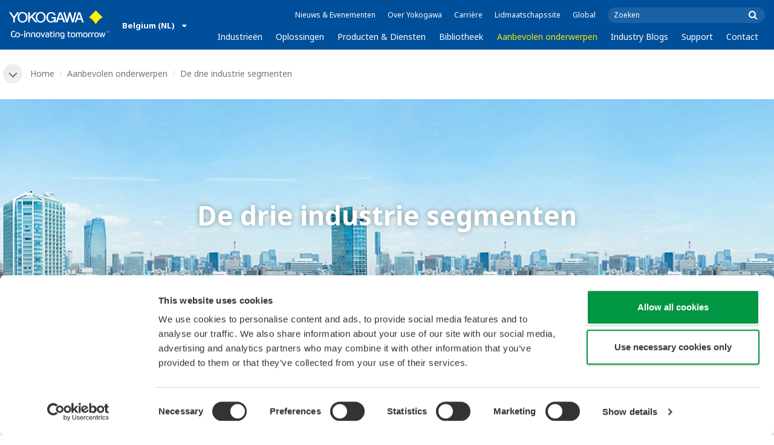

--- FILE ---
content_type: text/html; charset=UTF-8
request_url: https://www.yokogawa.com/be-nl/solutions/featured-topics/industry-segment-topics/
body_size: 45708
content:
<!DOCTYPE html>
<!--[if lt IE 9]>      <html class="no-js lt-ie9" id="ng-app" ng-app="app" lang="nl"> <![endif]-->
<!--[if gt IE 8]><!--> <html class="no-js gt-ie8" id="ng-app" ng-app="app" lang="nl"> <!--<![endif]-->
<head>
	
	<meta charset="utf-8">
	<meta http-equiv="X-UA-Compatible" content="IE=edge,chrome=1">
	<meta name="viewport" content="width=device-width, initial-scale=1, minimum-scale=1.0">
								<meta name="title" content="De drie industrie segmenten | Yokogawa Belgium (NL)">
							<meta name="description" content="Met een aangepaste toekomstvisie heeft Yokogawa in 2021 het ondernemingskader voor de lange termijn grondig herzien, waarbij we een ideaal pad hebben uitgestippeld om die ambities te bereiken. Hiervoor was een herstructurering nodig van de industriële automatiserings- en besturingsactiviteiten, waarbij product- en functiegebaseerde eenheden werden vervangen door eenheden die zich richten op drie industrie segmenten. | Yokogawa Belgium (NL)">
			
	
			<meta class="swiftype" name="page_type" data-type="string" content="Featured Topics" />
		<meta class="swiftype" name="popularity" data-type="integer" content="4" />
		<meta class="swiftype" name="region" data-type="string" content="be-nl" />
		<meta class="swiftype" name="division" data-type="string" content="ia" />
					<meta class="swiftype" name="image" data-type="enum" content="//web-material3.yokogawa.com/18/33686/files/3seg_KV.jpg" />
				
					
	
	
	
			<title>De drie industrie segmenten | Yokogawa Belgium (NL)</title>
	
	
			<link rel="canonical" href="https://www.yokogawa.com/be-nl/solutions/featured-topics/industry-segment-topics/">
							<link rel="alternate" href="https://www.yokogawa.com/solutions/featured-topics/industry-segment-topics/" hreflang="x-default" />
					<link rel="alternate" href="https://www.yokogawa.com/us/solutions/featured-topics/industry-segment-topics/" hreflang="en-us" />
					<link rel="alternate" href="https://www.yokogawa.com/ca/solutions/featured-topics/industry-segment-topics/" hreflang="en-ca" />
					<link rel="alternate" href="https://www.yokogawa.com/mx/solutions/featured-topics/industry-segment-topics/" hreflang="en-mx" />
					<link rel="alternate" href="https://www.yokogawa.com/au/solutions/featured-topics/industry-segment-topics/" hreflang="en-au" />
					<link rel="alternate" href="https://www.yokogawa.com/in/solutions/featured-topics/industry-segment-topics/" hreflang="en-in" />
					<link rel="alternate" href="https://www.yokogawa.com/id/solutions/featured-topics/industry-segment-topics/" hreflang="en-id" />
					<link rel="alternate" href="https://www.yokogawa.com/my/solutions/featured-topics/industry-segment-topics/" hreflang="en-my" />
					<link rel="alternate" href="https://www.yokogawa.com/ph/solutions/featured-topics/industry-segment-topics/" hreflang="en-ph" />
					<link rel="alternate" href="https://www.yokogawa.com/sg/solutions/featured-topics/industry-segment-topics/" hreflang="en-sg" />
					<link rel="alternate" href="https://www.yokogawa.com/th/solutions/featured-topics/industry-segment-topics/" hreflang="th-th" />
					<link rel="alternate" href="https://www.yokogawa.com/vn/solutions/featured-topics/industry-segment-topics/" hreflang="en-vn" />
					<link rel="alternate" href="https://www.yokogawa.com/eu/solutions/featured-topics/industry-segment-topics/" hreflang="en-eu" />
					<link rel="alternate" href="https://www.yokogawa.com/uk/solutions/featured-topics/industry-segment-topics/" hreflang="en-gb" />
					<link rel="alternate" href="https://www.yokogawa.com/bh/solutions/featured-topics/industry-segment-topics/" hreflang="en-bh" />
					<link rel="alternate" href="https://www.yokogawa.com/za/solutions/featured-topics/industry-segment-topics/" hreflang="en-za" />
					<link rel="alternate" href="https://www.yokogawa.com/nl/solutions/featured-topics/industry-segment-topics/" hreflang="nl-nl" />
					<link rel="alternate" href="https://www.yokogawa.co.jp/solutions/featured-topics/industry-segment-topics/" hreflang="ja-jp" />
					<link rel="alternate" href="https://www.yokogawa.com/es/solutions/featured-topics/industry-segment-topics/" hreflang="en-es" />
					<link rel="alternate" href="https://www.yokogawa.com/fr/solutions/featured-topics/industry-segment-topics/" hreflang="en-fr" />
					<link rel="alternate" href="https://www.yokogawa.com/no/solutions/featured-topics/industry-segment-topics/" hreflang="en-no" />
					<link rel="alternate" href="https://www.yokogawa.com/cis/solutions/featured-topics/industry-segment-topics/" hreflang="en-ru" />
					<link rel="alternate" href="https://www.yokogawa.com/cn/solutions/featured-topics/industry-segment-topics/" hreflang="en-cn" />
					<link rel="alternate" href="https://www.yokogawa.com/kr/solutions/featured-topics/industry-segment-topics/" hreflang="ko-kr" />
					<link rel="alternate" href="https://www.yokogawa.com/tr/solutions/featured-topics/industry-segment-topics/" hreflang="en-tr" />
					<link rel="alternate" href="https://www.yokogawa.com/it/solutions/featured-topics/industry-segment-topics/" hreflang="en-it" />
					<link rel="alternate" href="https://www.yokogawa.com/de/solutions/featured-topics/industry-segment-topics/" hreflang="en-de" />
					<link rel="alternate" href="https://www.yokogawa.com/pl/solutions/featured-topics/industry-segment-topics/" hreflang="en-pl" />
					<link rel="alternate" href="https://www.yokogawa.com/be-fr/solutions/featured-topics/industry-segment-topics/" hreflang="en-be" />
					<link rel="alternate" href="https://www.yokogawa.com/be-nl/solutions/featured-topics/industry-segment-topics/" hreflang="nl-be" />
					<link rel="alternate" href="https://www.yokogawa.com/cz/solutions/featured-topics/industry-segment-topics/" hreflang="en-cz" />
					<link rel="alternate" href="https://www.yokogawa.com/sk/solutions/featured-topics/industry-segment-topics/" hreflang="en-sk" />
					<link rel="alternate" href="https://www.yokogawa.com/at/solutions/featured-topics/industry-segment-topics/" hreflang="en-at" />
					<link rel="alternate" href="https://www.yokogawa.com/ch/solutions/featured-topics/industry-segment-topics/" hreflang="en-ch" />
					<link rel="alternate" href="https://www.yokogawa.com/hu/solutions/featured-topics/industry-segment-topics/" hreflang="en-hu" />
					<link rel="alternate" href="https://www.yokogawa.com/ro/solutions/featured-topics/industry-segment-topics/" hreflang="en-ro" />
					<link rel="alternate" href="https://www.yokogawa.com/br/solutions/featured-topics/industry-segment-topics/" hreflang="pt-br" />
					<link rel="alternate" href="https://www.yokogawa.com/sa-es/solutions/featured-topics/industry-segment-topics/" hreflang="es-cl" />
			
    
			<link rel="shortcut icon" href="/img/favicon.ico">
		<link rel="apple-touch-icon" sizes="57x57" href="/img/iphone_apple_touch_57x57.png">
	<link rel="apple-touch-icon" sizes="72x72" href="/img/ipad_72x72.png">
	<link rel="apple-touch-icon" sizes="114x114" href="/img/iphone4_retina_114x114.png">
	<link rel="apple-touch-icon" sizes="144x144" href="/img/ipad3_retina_144x144.png">

	
	
	
	        <link rel="stylesheet" href="/css/fonts/notosans-latin.css">
	
	
	        <link rel="stylesheet" href="/css/old/theme-ia-6fcb030abb.css">
		<style type="text/css">
			.is-aff {
				.accordion-container {
					font-size: 1.15em !important;
					p {
						font-size: inherit;
						line-height: inherit;
						font-weight: inherit;
					}
				}
			}
		</style>
	
	
	
	
	
				<script>
			window.wl_global_vars = {
				THEME: "ia",
				TRANSLATE: {
					frontend: {"company":"Bedrijf","edition_number":"Edition ::1","featured":"Uitgelichte","industries":"Industrie\u00ebn","location":"Locatie","new":"Nieuw","new_in":"Nieuw","overview":"Overzicht","products":"Producten","show_email":"Email tonen","show_phone":"Telefoonnummer tonen","back_to_top":"Back to Top"},
				},
				REGION_TITLE: "Belgium (NL)",
				REGION_ID: 34,
				REGION_CODE: "be-nl",
				YOKO_DIV: 'ia',
									COOKIE_LAW: 'EUCookieDisclaimerHide',
								CDN_LOCATION: '//web-material3.yokogawa.com',
				CSRF_TOKEN: 'cAGNNcvXLhfxAoLfYbgaf8ErTOZw1gFxS5zMIIlL',
				CONTACT_TEXT: 'Contact',
				CONTACT_LINK: 'https://www.yokogawa.com/be-nl/contact/',
				API_BASE: 'https://yc3.yokocms.com'
			};
		</script>
		
	<!--[if lt IE 9]>
		<script src="//cdnjs.cloudflare.com/ajax/libs/html5shiv/3.6.2/html5shiv.js"></script>
		<script src="//cdnjs.cloudflare.com/ajax/libs/respond.js/1.1.0/respond.min.js"></script>
		<script src="//cdnjs.cloudflare.com/ajax/libs/json2/20140204/json2.min.js"></script>
		<script src="//cdnjs.cloudflare.com/ajax/libs/es5-shim/4.1.7/es5-shim.min.js"></script>
        <script src="/js/old/ie-head-12aaeb70c8.js"></script>
	<![endif]-->

	
	

	
	<script data-cookieconsent="ignore">
    window.dataLayer = window.dataLayer || [];
    function gtag() {
        dataLayer.push(arguments);
    }
    gtag("consent", "default", {
        ad_personalization: "denied",
        ad_storage: "denied",
        ad_user_data: "denied",
        analytics_storage: "denied",
        functionality_storage: "denied",
        personalization_storage: "denied",
        security_storage: "granted",
        wait_for_update: 500,
    });
    gtag("set", "ads_data_redaction", true);
    gtag("set", "url_passthrough", true);
</script>

<!-- Google Tag Manager -->
<script data-cookieconsent="ignore">(function(w,d,s,l,i){w[l]=w[l]||[];w[l].push({'gtm.start':
new Date().getTime(),event:'gtm.js'});var f=d.getElementsByTagName(s)[0],
j=d.createElement(s),dl=l!='dataLayer'?'&l='+l:'';j.async=true;j.src=
'https://www.googletagmanager.com/gtm.js?id='+i+dl;f.parentNode.insertBefore(j,f);
})(window,document,'script','dataLayer','GTM-MJC3GV');</script>
<!-- End Google Tag Manager -->
</head>
	<!--[if lt IE 9]><body class="lt-ie9 theme-ia  lang-nl layout-redesign product-category-page" ng-controller="BaseController as baseCtrl" ng-class="{ 'active-mobile-menu': baseCtrl.activeMobileMenu }"> <![endif]-->
	<!--[if gt IE 8]><!--><body class="gt-ie8 theme-ia  lang-nl layout-redesign product-category-page" ng-controller="BaseController as baseCtrl" ng-class="{ 'active-mobile-menu': baseCtrl.activeMobileMenu }"> <!--<![endif]-->

	<div id="top"></div>
	<div data-elastic-exclude>
		
		<!-- Google Tag Manager (noscript) -->
<noscript><iframe src="https://www.googletagmanager.com/ns.html?id=GTM-MJC3GV"
height="0" width="0" style="display:none;visibility:hidden"></iframe></noscript>
<!-- End Google Tag Manager (noscript) -->

		
			<nav class="mobile-menu">
	<div class="mobile-searchbox">
					<!-- static search box -->
<form action="https://www.yokogawa.com/be-nl/search" method="get" autocomplete="off" class="search-form" id="swiftype-search-form-rendered">
	<input autocomplete="off" type="text" class="search-form-input" name="q" title="Zoeken" x-webkit-speech="" x-webkit-grammar="builtin:search" lang="en" dir="ltr" spellcheck="false" style="outline: none;" placeholder="Zoeken" value="" />
	<input type="submit" value="submit" class="search-form-submit" title="Zoeken" />
	<div class="search-form-icon"></div>
</form>
			</div>

	<ul ng-if="baseCtrl.fullNavList[baseCtrl.currentMenuDepth]" ng-cloak>
		<li class="mobile-menu-back left-arrow" ng-show="baseCtrl.fullNavList[baseCtrl.currentMenuDepth].parent">
			<a href="#" ng-click="baseCtrl.handleNavigationClick($event, baseCtrl.fullNavList[baseCtrl.currentMenuDepth].parent)" ng-show="baseCtrl.fullNavList[baseCtrl.fullNavList[baseCtrl.currentMenuDepth].parent].name">
				{{ baseCtrl.fullNavList[baseCtrl.fullNavList[baseCtrl.currentMenuDepth].parent].name }}
			</a>
			<a href="#" ng-click="baseCtrl.handleNavigationClick($event, baseCtrl.fullNavList[baseCtrl.currentMenuDepth].parent)" ng-hide="baseCtrl.fullNavList[baseCtrl.fullNavList[baseCtrl.currentMenuDepth].parent].name">
				Menu
			</a>
		</li>
		<li class="mobile-menu-browse-all" ng-if="baseCtrl.fullNavList[baseCtrl.currentMenuDepth].name">
			<a ng-href="{{ baseCtrl.fullNavList[baseCtrl.currentMenuDepth].url }}">
				{{ baseCtrl.fullNavList[baseCtrl.currentMenuDepth].name }}
			</a>
		</li>
		<li ng-repeat="child in baseCtrl.fullNavList[baseCtrl.currentMenuDepth].children" ng-class="{ 'right-arrow': baseCtrl.fullNavList[child].children.length, 'is-offsite': baseCtrl.fullNavList[child].offsite, 'is-active': child === baseCtrl.currentMenuItem }" ng-if="!baseCtrl.fullNavList[child].hidden && !baseCtrl.fullNavList[child].discontinued">
			<a href="#" ng-click="baseCtrl.handleNavigationClick($event, child)" ng-if="baseCtrl.fullNavList[child].children.length">
				{{ baseCtrl.fullNavList[child].name }}
			</a>
			<a ng-href="{{ baseCtrl.fullNavList[child].url }}" ng-if="!baseCtrl.fullNavList[child].children.length" ng-attr-target="{{ (baseCtrl.fullNavList[child].offsite) ? '_blank' : undefined }}">
				{{ baseCtrl.fullNavList[child].name }}
			</a>
		</li>

					<li ng-if="!baseCtrl.fullNavList[baseCtrl.currentMenuDepth].parent">
				<a href="https://www.yokogawa.com/be-nl/news/">
					Nieuws &amp; Evenementen
				</a>
			</li>
					<li ng-if="!baseCtrl.fullNavList[baseCtrl.currentMenuDepth].parent">
				<a href="https://www.yokogawa.com/be-nl/about/">
					Over Yokogawa
				</a>
			</li>
					<li ng-if="!baseCtrl.fullNavList[baseCtrl.currentMenuDepth].parent">
				<a href="https://www.yokogawa.com/be-nl/about/careers/">
					Carrière
				</a>
			</li>
					<li ng-if="!baseCtrl.fullNavList[baseCtrl.currentMenuDepth].parent">
				<a href="https://www.yokogawa.com/be-nl/member-site-info/">
					Lidmaatschapssite
				</a>
			</li>
					<li ng-if="!baseCtrl.fullNavList[baseCtrl.currentMenuDepth].parent">
				<a href="/#set-region">
					Global
				</a>
			</li>
			</ul>

	<div class="loading mobile-menu-loading" ng-if="!baseCtrl.fullNavList[baseCtrl.currentMenuDepth]">
		<div class="loading-animation">
			<div class="loading-ball"></div>
			<div class="loading-ball"></div>
			<div class="loading-ball"></div>
		</div>
		<div class="loading-message">Bezig met laden...</div>
	</div>
</nav>

	<div class="global-container">
		<header id="geoBanner" class="prompt-geolocate" ng-class="{ 'is-visible': baseCtrl.showGeoBanner() }" ng-cloak>
		<div class="prompt-container">
			<span class="prompt-close" ng-click="baseCtrl.closeGeoBanner()"></span>
			<span class="content"></span>
		</div>
	</header>

<header class="main-header">
	<div class="main-header-container">
		<div class="row">
			<div class="columns">
				<div class="main-header-inner">
					<div class="main-header-left">
						<div class="logo">
															<a href="https://www.yokogawa.com/be-nl/">
									<span class="logo-text">Yokogawa | Co-innovating Tomorrow</span>
									<svg width="138" height="39" viewBox="0 0 138 39" fill="none" xmlns="http://www.w3.org/2000/svg">
	<g id="logo-ia">
		<path id="logo-icon" d="M118.53 18.84C120.65 14.7 123.75 11.51 127.8 9.27C127.8 9.28 118.54 0.01 118.54 0C113.9 4.65 111.17 7.36 109.27 9.27C113.19 11.41 116.24 14.51 118.53 18.84Z" fill="#FFF200"/>
		<g id="logo-type">
			<path id="Vector" d="M7.83 16.21H5.73V10.56L0 2.43H2.66L6.77 8.53L10.9 2.44H13.53L7.83 10.51V16.21Z" fill="white"/>
			<path id="Vector_2" d="M18.55 14.76C16.51 14.76 13.79 13.57 13.79 9.28C13.79 5.36 16.38 3.8 18.42 3.8C20.28 3.8 23.13 5.02 23.13 9.45C23.13 13.82 19.99 14.76 18.55 14.76ZM18.41 2.02C17.37 2.02 11.66 2.48 11.66 9.43C11.66 15.97 17.38 16.57 18.47 16.58C19.62 16.59 25.26 15.92 25.26 9.26C25.27 2.94 20.19 2.02 18.41 2.02Z" fill="white"/>
			<path id="Vector_3" d="M28.4 16.2H26.31V2.43H28.53V8.95L35.02 2.43H37.87L32.14 8.18L38.32 16.2L35.64 16.21L30.53 9.46L28.4 11.48V16.2Z" fill="white"/>
			<path id="Vector_4" d="M43.29 14.75C41.3 14.75 38.56 13.68 38.56 9.28C38.56 5.07 41.31 3.81 43.24 3.81C45.67 3.81 47.84 5.61 47.84 9.19C47.84 13.82 44.9 14.75 43.29 14.75ZM43.3 1.99C41.31 2.06 36.36 3.08 36.36 9.17C36.36 15.89 41.72 16.57 43.36 16.56C45.2 16.55 50.02 15.26 50.04 9.22C50.07 1.99 43.22 1.99 43.3 1.99Z" fill="white"/>
			<path id="Vector_5" d="M57.81 8.96L63.78 8.97L63.76 16.15H62.11L61.87 14.82C60.58 16.08 59.29 16.52 57.2 16.52C54.19 16.51 50.9 14.12 50.9 9.22C50.9 5.89 53.01 2.08 57.44 2.1C59.78 2.1 63.04 2.88 63.6 6.51L61.43 6.5C61.16 5.59 60.38 3.8 57.62 3.8C55.36 3.8 53.13 5.18 53.13 9.37C53.13 13.34 55.61 14.8 57.51 14.8C59.37 14.8 61.13 14.17 61.84 10.86H57.83L57.81 8.96Z" fill="white"/>
			<path id="Vector_6" d="M67.99 10.61L69.87 4.43L70.27 5.54L72.15 10.61H67.99ZM71.27 2.46L68.44 2.47L64.04 16.21H66.3L67.47 12.4L72.86 12.39L74.38 16.18L76.69 16.16L71.27 2.46Z" fill="white"/>
			<path id="Vector_7" d="M74.14 2.44H76.49C78.34 9.92 78.7 11.23 79.11 12.69C79.43 11.31 80.1 9.51 81.92 2.44H84.05C86.2 10.06 86.52 11.24 86.99 12.77C87.31 11.49 87.76 9.97 89.6 2.44H91.83L88.14 16.18L85.94 16.21C84.15 10.11 83.93 9.37 83.03 6.16C82.29 8.72 82.14 9.38 80.23 16.2H77.96L74.14 2.44Z" fill="white"/>
			<path id="Vector_8" d="M93.7 10.67L95.82 4.57V4.54L97.96 10.67H93.7ZM97.2 2.41H94.49L89.62 16.18H91.79L93.04 12.5L98.52 12.51L99.85 16.18L102.13 16.17L97.2 2.41Z" fill="white"/>
		</g>
		<g id="logo-tagline">
			<path id="Vector_9" d="M21.86 30.12H20.61V36.44H21.86V30.12Z" fill="white"/>
			<path id="Vector_10" d="M44.42 30.13L46.11 35.05L47.84 30.13H49.15L46.75 36.44H45.43L43.03 30.13H44.42Z" fill="white"/>
			<path id="Vector_11" d="M61.97 30.12H60.71V36.44H61.97V30.12Z" fill="white"/>
			<path id="Vector_12" d="M21.88 27.98H20.61V29.28H21.88V27.98Z" fill="white"/>
			<path id="Vector_13" d="M61.97 27.98H60.69V29.28H61.97V27.98Z" fill="white"/>
			<path id="Vector_14" d="M53.61 32.4C53.61 31.54 53.34 31.15 52.22 31.15H50.06V30.12H52.24C53.19 30.12 54.82 30.31 54.82 32.03V35.44C54.82 36.18 54.5 36.42 53.86 36.42H51.66C50.43 36.42 49.48 36.09 49.48 34.34C49.48 32.68 50.64 32.4 51.58 32.4H53.61ZM53.62 35.06V33.39L51.85 33.4C51.19 33.4 50.66 33.4 50.66 34.34C50.66 35.03 50.79 35.4 51.8 35.4H53.33C53.55 35.39 53.62 35.23 53.62 35.06Z" fill="white"/>
			<path id="Vector_15" d="M63.4 36.44V31.98C63.4 31.25 63.62 30.72 64.06 30.4C64.5 30.08 65.2 29.92 66.14 29.92C67.08 29.92 67.77 30.08 68.21 30.4C68.65 30.72 68.87 31.24 68.87 31.98V36.44H67.62V32.24C67.62 31.63 67.58 31.23 66.96 31.07C66.55 30.96 65.71 30.98 65.31 31.07C64.78 31.19 64.65 31.47 64.65 32.24V36.44H63.4Z" fill="white"/>
			<path id="Vector_16" d="M56.14 28.63H57.4V30.12H59.57V31.18H57.4V34.11C57.4 34.38 57.42 34.6 57.44 34.77C57.49 35.13 57.65 35.28 57.94 35.34C58.08 35.37 58.28 35.39 58.5 35.39H59.38V36.43H58.52C58.04 36.43 57.65 36.39 57.34 36.32C56.74 36.17 56.38 35.85 56.24 35.24C56.17 34.95 56.14 34.58 56.14 34.14V28.63Z" fill="white"/>
			<path id="Vector_17" d="M21.86 30.12H20.61V36.44H21.86V30.12Z" fill="white"/>
			<path id="Vector_18" d="M21.88 27.98H20.61V29.28H21.88V27.98Z" fill="white"/>
			<path id="Vector_19" d="M18.99 32.69H15.82V33.84H18.99V32.69Z" fill="white"/>
			<path id="Vector_20" d="M127.27 31.67L126.02 36.47H124.72L122.89 30.13H124.15L125.38 35.12L126.69 30.13H127.92L129.16 35.14L130.47 30.13H131.64L129.77 36.47H128.48L127.27 31.67Z" fill="white"/>
			<path id="Vector_21" d="M135.08 27.97V28.13H134.33V30.09H134.14V28.13H133.39V27.97H135.08Z" fill="white"/>
			<path id="Vector_22" d="M136.56 30.09H136.3L135.58 28.13C135.58 28.22 135.58 30.09 135.58 30.09H135.41V27.97H135.7L136.42 29.97L137.14 27.97H137.44V30.09H137.27V28.13L136.56 30.09Z" fill="white"/>
			<path id="Vector_23" d="M112.44 36.47V32.13C112.44 31.03 112.96 30.44 113.82 30.22C114.11 30.15 114.43 30.11 114.78 30.11C114.78 30.11 115.95 30.1 116.18 30.12C116.18 30.12 116.19 31.04 116.18 31.19C115.96 31.2 115.28 31.17 114.9 31.18C114.62 31.19 114.4 31.21 114.24 31.26C113.76 31.41 113.7 31.8 113.7 32.42V36.47H112.44V36.47Z" fill="white"/>
			<path id="Vector_24" d="M108.14 36.47V32.13C108.14 31.03 108.66 30.44 109.52 30.22C109.81 30.15 110.13 30.11 110.48 30.11C110.48 30.11 111.65 30.1 111.88 30.12C111.88 30.12 111.89 31.04 111.88 31.19C111.66 31.2 110.98 31.17 110.59 31.18C110.31 31.19 110.09 31.21 109.93 31.26C109.45 31.41 109.39 31.8 109.39 32.42V36.47H108.14V36.47Z" fill="white"/>
			<path id="Vector_25" d="M99.49 30.4C99.07 30.09 98.45 29.94 97.63 29.94C96.82 29.94 96.08 30.21 95.76 30.65C95.44 30.21 94.7 29.94 93.89 29.94C93.07 29.94 92.45 30.09 92.03 30.4C91.61 30.71 91.4 31.24 91.4 31.99V36.46H92.66V32.56C92.66 31.86 92.59 31.26 93.21 31.07C93.61 30.95 94.33 30.98 94.59 31.07C95.18 31.27 95.15 31.75 95.14 32.83V36.46H96.38V32.83C96.36 31.75 96.34 31.27 96.93 31.07C97.19 30.98 97.91 30.95 98.31 31.07C98.93 31.26 98.86 31.86 98.86 32.56V36.46H100.12V31.99C100.12 31.24 99.91 30.71 99.49 30.4Z" fill="white"/>
			<path id="Vector_26" d="M23.3 36.44V31.98C23.3 31.25 23.52 30.72 23.96 30.4C24.41 30.08 25.1 29.92 26.04 29.92C26.98 29.92 27.67 30.08 28.11 30.4C28.55 30.72 28.77 31.24 28.77 31.98V36.44H27.52V32.24C27.52 31.63 27.48 31.23 26.86 31.07C26.45 30.96 25.61 30.98 25.21 31.07C24.69 31.19 24.55 31.47 24.55 32.24V36.44H23.3Z" fill="white"/>
			<path id="Vector_27" d="M30.16 36.44V31.98C30.16 31.25 30.38 30.72 30.83 30.4C31.27 30.08 31.96 29.92 32.9 29.92C33.84 29.92 34.53 30.08 34.98 30.4C35.42 30.72 35.64 31.24 35.64 31.98V36.44H34.38V32.24C34.38 31.63 34.34 31.23 33.72 31.07C33.31 30.96 32.46 30.98 32.07 31.07C31.54 31.19 31.41 31.47 31.41 32.24V36.44H30.16Z" fill="white"/>
			<path id="Vector_28" d="M80.18 28.63H81.44V30.12H83.61V31.18H81.44V34.11C81.44 34.38 81.45 34.6 81.48 34.77C81.53 35.13 81.69 35.28 81.98 35.34C82.12 35.37 82.32 35.39 82.54 35.39H83.42V36.43H82.55C82.07 36.43 81.68 36.39 81.38 36.32C80.78 36.17 80.42 35.85 80.28 35.24C80.21 34.95 80.18 34.58 80.18 34.14V28.63V28.63Z" fill="white"/>
			<path id="Vector_29" d="M39.71 29.95C40.63 29.95 41.4 30.06 41.92 30.58C42.15 30.81 42.32 31.12 42.43 31.51C42.54 31.9 42.59 32.38 42.59 32.97V33.64C42.59 34.22 42.54 34.71 42.43 35.1C42.32 35.49 42.15 35.8 41.92 36.03C41.46 36.49 40.72 36.66 39.71 36.66C38.71 36.66 37.97 36.5 37.5 36.03C37.27 35.8 37.1 35.49 36.99 35.1C36.88 34.71 36.83 34.22 36.83 33.64V32.97C36.83 32.38 36.88 31.9 36.99 31.51C37.1 31.12 37.27 30.81 37.5 30.58C38.02 30.06 38.85 29.95 39.71 29.95ZM41.32 32.97C41.32 32.54 41.29 32.2 41.25 31.94C41.21 31.68 41.13 31.48 41.01 31.35C40.78 31.07 40.4 31.01 39.71 31.01C39.16 31.01 38.67 31.04 38.42 31.35C38.3 31.49 38.22 31.69 38.18 31.94C38.13 32.2 38.12 32.54 38.12 32.97V33.64C38.12 34.07 38.14 34.42 38.18 34.67C38.22 34.93 38.3 35.12 38.42 35.27C38.66 35.56 39.08 35.61 39.71 35.61C40.49 35.61 40.81 35.51 41.01 35.27C41.13 35.13 41.21 34.93 41.25 34.67C41.29 34.41 41.32 34.07 41.32 33.64V32.97Z" fill="white"/>
			<path id="Vector_30" d="M87.39 29.93C88.3 29.93 89.08 30.04 89.6 30.56C89.83 30.79 90 31.1 90.11 31.49C90.22 31.87 90.27 32.36 90.27 32.95V33.62C90.27 34.21 90.22 34.7 90.11 35.08C90 35.47 89.83 35.78 89.6 36.01C89.14 36.47 88.4 36.64 87.39 36.64C86.39 36.64 85.65 36.48 85.18 36.01C84.95 35.78 84.78 35.47 84.67 35.08C84.56 34.7 84.51 34.21 84.51 33.62V32.95C84.51 32.36 84.56 31.87 84.67 31.49C84.78 31.1 84.95 30.79 85.18 30.56C85.7 30.04 86.52 29.93 87.39 29.93ZM89 32.95C89 32.52 88.97 32.18 88.93 31.92C88.88 31.66 88.81 31.47 88.69 31.33C88.46 31.05 88.08 30.99 87.4 30.99C86.85 30.99 86.36 31.02 86.1 31.33C85.98 31.47 85.91 31.67 85.86 31.92C85.82 32.18 85.8 32.52 85.8 32.95V33.62C85.8 34.05 85.82 34.4 85.86 34.65C85.91 34.91 85.98 35.1 86.1 35.25C86.34 35.54 86.76 35.59 87.4 35.59C88.18 35.59 88.5 35.49 88.69 35.25C88.81 35.11 88.89 34.91 88.93 34.65C88.97 34.39 89 34.05 89 33.62V32.95Z" fill="white"/>
			<path id="Vector_31" d="M104.14 29.93C105.05 29.93 105.83 30.04 106.35 30.56C106.58 30.79 106.75 31.1 106.86 31.49C106.97 31.87 107.02 32.36 107.02 32.95V33.62C107.02 34.21 106.97 34.7 106.86 35.08C106.76 35.47 106.58 35.78 106.35 36.01C105.89 36.47 105.15 36.64 104.14 36.64C103.14 36.64 102.4 36.48 101.93 36.01C101.7 35.78 101.53 35.47 101.42 35.08C101.31 34.7 101.25 34.21 101.25 33.62V32.95C101.25 32.36 101.3 31.87 101.42 31.49C101.53 31.1 101.7 30.79 101.93 30.56C102.45 30.04 103.28 29.93 104.14 29.93ZM105.74 32.95C105.74 32.52 105.72 32.18 105.67 31.92C105.63 31.66 105.55 31.47 105.43 31.33C105.2 31.05 104.81 30.99 104.13 30.99C103.58 30.99 103.09 31.02 102.83 31.33C102.71 31.47 102.63 31.67 102.59 31.92C102.55 32.18 102.53 32.52 102.53 32.95V33.62C102.53 34.05 102.55 34.4 102.59 34.65C102.63 34.91 102.71 35.1 102.83 35.25C103.07 35.54 103.49 35.59 104.13 35.59C104.91 35.59 105.23 35.49 105.43 35.25C105.55 35.11 105.63 34.91 105.67 34.65C105.71 34.39 105.74 34.05 105.74 33.62V32.95Z" fill="white"/>
			<path id="Vector_32" d="M119.57 29.93C120.48 29.93 121.26 30.04 121.78 30.56C122.01 30.79 122.18 31.1 122.28 31.49C122.39 31.87 122.44 32.36 122.44 32.95V33.62C122.44 34.21 122.39 34.7 122.28 35.08C122.17 35.47 122 35.78 121.78 36.01C121.32 36.47 120.58 36.64 119.57 36.64C118.57 36.64 117.83 36.48 117.36 36.01C117.13 35.78 116.96 35.47 116.85 35.08C116.74 34.7 116.69 34.21 116.69 33.62V32.95C116.69 32.36 116.74 31.87 116.85 31.49C116.96 31.1 117.13 30.79 117.36 30.56C117.88 30.04 118.7 29.93 119.57 29.93ZM121.17 32.95C121.17 32.52 121.15 32.18 121.11 31.92C121.06 31.66 120.99 31.47 120.87 31.33C120.63 31.05 120.25 30.99 119.57 30.99C119.02 30.99 118.53 31.02 118.27 31.33C118.16 31.47 118.07 31.67 118.03 31.92C117.99 32.18 117.97 32.52 117.97 32.95V33.62C117.97 34.05 117.99 34.4 118.03 34.65C118.07 34.91 118.16 35.1 118.27 35.25C118.51 35.54 118.93 35.59 119.57 35.59C120.35 35.59 120.67 35.49 120.87 35.25C120.98 35.11 121.06 34.91 121.11 34.65C121.15 34.39 121.17 34.05 121.17 33.62V32.95Z" fill="white"/>
			<path id="Vector_33" d="M14.46 31.5C14.35 31.11 14.19 30.8 13.95 30.57C13.43 30.05 12.65 29.94 11.74 29.94C9.04 29.94 8.94 31.09 8.62 32.91C8.33 34.56 8.31 35.36 6.86 35.36H5.71C4.14 35.36 4.04 33.84 4.04 33.12C4.04 32.7 4.03 31.72 4.03 31.46C4.03 29.01 5.2 29.12 5.77 29.12H8.02V28H5.72C4.41 28 2.68 28.49 2.68 31.46V33.04C2.68 35.17 3.54 36.48 5.79 36.48H6.89C8.93 36.48 9.53 35.6 9.89 33.09C10.16 31.23 10.32 31 11.74 31C12.42 31 12.8 31.06 13.03 31.34C13.14 31.48 13.23 31.68 13.27 31.93C13.31 32.19 13.34 32.53 13.34 32.97V33.64C13.34 34.07 13.31 34.42 13.27 34.67C13.23 34.93 13.15 35.12 13.03 35.27C12.84 35.5 12.51 35.63 11.74 35.63C10.92 35.63 10.16 35.42 10.03 34.85C9.86 35.44 9.72 35.67 9.46 36.03C9.71 36.32 10.28 36.67 11.74 36.67C12.75 36.67 13.49 36.5 13.95 36.04C14.18 35.81 14.35 35.5 14.46 35.11C14.57 34.73 14.62 34.23 14.62 33.65V32.98C14.62 32.37 14.57 31.88 14.46 31.5Z" fill="white"/>
			<path id="Vector_34" d="M75.58 31.61C75.4 30.78 74.9 30.35 74.3 30.14C73.52 29.85 72.13 29.86 71.4 30.14C70.65 30.43 70.28 30.93 70.11 31.69C69.98 32.32 69.96 33.79 70.13 34.5C70.3 35.24 70.67 35.76 71.39 36.03C72.12 36.3 73.25 36.28 73.83 36.09C74.09 36.01 74.29 35.88 74.45 35.73V35.84C74.45 36.5 74.35 36.95 74.08 37.2C73.82 37.45 73.39 37.55 72.82 37.55C71.63 37.55 71.5 37.54 70.91 37.53V38.6C71.05 38.6 72.06 38.62 72.32 38.62C73.58 38.62 73.83 38.56 74.13 38.47C74.85 38.25 75.3 37.86 75.53 37.13C75.64 36.78 75.7 36.35 75.7 35.84V32.76C75.69 32.33 75.65 31.96 75.58 31.61ZM74.38 34.36C74.3 34.77 74.06 35.01 73.67 35.1C73.25 35.2 72.42 35.21 72 35.09C71.56 34.97 71.37 34.65 71.32 34.17C71.26 33.67 71.26 32.5 71.32 32C71.37 31.49 71.56 31.19 71.99 31.08C72.41 30.97 73.29 30.97 73.72 31.08C74.28 31.23 74.35 31.7 74.38 32C74.45 32.46 74.47 33.91 74.38 34.36Z" fill="white"/>
		</g>
	</g>
</svg>
								</a>
													</div>

						
													<div class="region-selector">
								<a ng-class="{ 'active': baseCtrl.activeLocationMenu }" href="http://www.yokogawa.com/index.htm?mode=pc" ng-click="baseCtrl.toggleLocationMenu($event)">
									<span class="region-selector-text">
										Belgium (NL)
									</span>
									<span class="region-selector-text-small">
										BE-NL
									</span>&nbsp;&nbsp;
									<span class="fa fa-caret-down"></span>
								</a>
							</div>
											</div>

					<div class="main-header-right">
						<nav class="secondary-nav">
							<div class="links">
								<ul>
																			<li>
											<a href="https://www.yokogawa.com/be-nl/news/" title="Nieuws &amp; Evenementen">
												Nieuws &amp; Evenementen
											</a>
										</li>
																			<li>
											<a href="https://www.yokogawa.com/be-nl/about/" title="Over Yokogawa">
												Over Yokogawa
											</a>
										</li>
																			<li>
											<a href="https://www.yokogawa.com/be-nl/about/careers/" title="Carrière">
												Carrière
											</a>
										</li>
																			<li>
											<a href="https://www.yokogawa.com/be-nl/member-site-info/" title="Lidmaatschapssite">
												Lidmaatschapssite
											</a>
										</li>
																			<li>
											<a href="/#set-region" title="Global">
												Global
											</a>
										</li>
																	</ul>
							</div>

							<div class="searchbox">
																	<script>
	function returnFilter() {
		var regionCode = 'be-nl';
		var division = '';
		var filters = {
			'page': {
				'region': [regionCode]
			}
		};
		if (division !== 'ia') {
			if (division === 'aff') {
				filters.page.division = [division];
				if (regionCode === 'ymi') {
					filters.page.region.push('gl');
					filters.page.division.push('tmi');
				} else if (regionCode === 'jp-ymi') {
					filters.page.region.push('jp');
					filters.page.division.push('tmi');
				}
			} else if (division === 'tmi') {
				var yca = ['us','ca','mx'];
				if (yca.indexOf(regionCode) >= 0) {
					filters.page.division = [division];
				}
			}
		}

		return filters;
	}
</script>
									<!-- static search box -->
<form action="https://www.yokogawa.com/be-nl/search" method="get" autocomplete="off" class="search-form" id="swiftype-search-form-rendered">
	<input autocomplete="off" type="text" class="search-form-input" name="q" title="Zoeken" x-webkit-speech="" x-webkit-grammar="builtin:search" lang="en" dir="ltr" spellcheck="false" style="outline: none;" placeholder="Zoeken" value="" />
	<input type="submit" value="submit" class="search-form-submit" title="Zoeken" />
	<div class="search-form-icon"></div>
</form>
															</div>
						</nav>

													<nav class="primary-nav">
	
	<ul class="primary-nav-top-level">
									<li ng-class="{ 'hover': baseCtrl.activeMenuItem === 'industries' && baseCtrl.activeDesktopMenu, 'active': baseCtrl.isCurrent('/be-nl/industries/') }" ng-mouseover="baseCtrl.mouseEnterMenuItem('industries');" ng-mouseleave="baseCtrl.mouseLeaveMenuItem();"><a href="/be-nl/industries/">Industrieën</a></li>
												<li ng-class="{ 'hover': baseCtrl.activeMenuItem === 'solutions' && baseCtrl.activeDesktopMenu, 'active': baseCtrl.isCurrent('/be-nl/solutions/solutions/') }" ng-mouseover="baseCtrl.mouseEnterMenuItem('solutions');" ng-mouseleave="baseCtrl.mouseLeaveMenuItem();"><a href="/be-nl/solutions/solutions/">Oplossingen</a></li>
												<li ng-class="{ 'hover': baseCtrl.activeMenuItem === 'products-and-services' && baseCtrl.activeDesktopMenu, 'active': baseCtrl.isCurrent('/be-nl/solutions/products-and-services/') }" ng-mouseover="baseCtrl.mouseEnterMenuItem('products-and-services');" ng-mouseleave="baseCtrl.mouseLeaveMenuItem();"><a href="/be-nl/solutions/products-and-services/">Producten &amp; Diensten</a></li>
												<li ng-class="{ 'hover': baseCtrl.activeMenuItem === 'technical_library' && baseCtrl.activeDesktopMenu, 'active': baseCtrl.isCurrent('/be-nl/library/') }" ng-mouseover="baseCtrl.mouseEnterMenuItem('technical_library');" ng-mouseleave="baseCtrl.mouseLeaveMenuItem();"><a href="/be-nl/library/">Bibliotheek</a></li>
												<li ng-class="{ 'hover': baseCtrl.activeMenuItem === 'featured-topics' && baseCtrl.activeDesktopMenu, 'active': baseCtrl.isCurrent('/be-nl/solutions/featured-topics/') }" ng-mouseover="baseCtrl.mouseEnterMenuItem('featured-topics');" ng-mouseleave="baseCtrl.mouseLeaveMenuItem();"><a href="/be-nl/solutions/featured-topics/">Aanbevolen onderwerpen</a></li>
												<li ng-class="{ 'hover': baseCtrl.activeMenuItem === 'support' && baseCtrl.activeDesktopMenu, 'active': baseCtrl.isCurrent('/be-nl/industry-blogs/') }" ng-mouseover="baseCtrl.mouseEnterMenuItem('support');" ng-mouseleave="baseCtrl.mouseLeaveMenuItem();"><a href="/be-nl/industry-blogs/">Industry Blogs</a></li>
												<li ng-class="{ 'hover': baseCtrl.activeMenuItem === 'support' && baseCtrl.activeDesktopMenu, 'active': baseCtrl.isCurrent('/be-nl/support/') }" ng-mouseover="baseCtrl.mouseEnterMenuItem('support');" ng-mouseleave="baseCtrl.mouseLeaveMenuItem();"><a href="/be-nl/support/">Support</a></li>
												<li ng-class="{ 'active': baseCtrl.isCurrent('/be-nl/contact/') }"><a href="/be-nl/contact/">Contact</a></li>
						</ul>
</nav>
											</div>
				</div>

									<div class="main-header-sticky-content" data-localscroll>
						<div class="main-header-sticky-title">
															<span>De drie industrie segmenten</span>
													</div>
						<div class="main-header-sticky-search">
							<div class="searchbox">
																	<!-- static search box -->
<form action="https://www.yokogawa.com/be-nl/search" method="get" autocomplete="off" class="search-form" id="swiftype-search-form-rendered">
	<input autocomplete="off" type="text" class="search-form-input" name="q" title="Zoeken" x-webkit-speech="" x-webkit-grammar="builtin:search" lang="en" dir="ltr" spellcheck="false" style="outline: none;" placeholder="Zoeken" value="" />
	<input type="submit" value="submit" class="search-form-submit" title="Zoeken" />
	<div class="search-form-icon"></div>
</form>
															</div>

							<div class="main-header-sticky-search-button">
								<button type="button" data-sticky-search-toggle>
									<i class="fa fa-search" aria-label="show search form"></i>
									<i class="fa fa-times" aria-label="hide search form"></i>
								</button>
							</div>
						</div>
					</div>
				
				<a href="#" class="hamburger" ng-click="baseCtrl.toggleMobileNavigation($event)">
					<i class="fa fa-bars"></i>
				</a>
			</div>
		</div>
	</div>

	
			<nav class="mega-menu" ng-class="{ 'active': baseCtrl.activeDesktopMenu }" ng-mouseleave="baseCtrl.mouseLeaveMenuItem()" ng-mouseover="baseCtrl.preventMenuClose()" ng-cloak>
						<div ng-show="baseCtrl.activeMenuItem === 'industries'" class="mega-menu-industries">
									<div class="mega-menu-container rm-p-left">
						<div class="mega-menu-col-container">
							<div class="mega-menu-col mega-menu-col-1">
								<ul class="mega-menu-links">
																			<li class=" is-parent"  ng-init="baseCtrl.preloadImage('//web-material3.yokogawa.com/18/6181/files/3_oil-gas-th.jpg')" ng-class="{ 'is-active': baseCtrl.currentSubmenu.level1 === 'industries-olie-gas' }" ng-mouseover="baseCtrl.setCurrentMegaMenuThumb('//web-material3.yokogawa.com/18/6181/files/3_oil-gas-th.jpg', 'https://www.yokogawa.com/be-nl/industries/oil-gas/'); baseCtrl.setSubmenu('industries-olie-gas', null)">
		<a href="https://www.yokogawa.com/be-nl/industries/oil-gas/" title="Olie &amp; gas">
		Olie &amp; gas
	</a>
	</li>
																			<li class=" is-parent"  ng-init="baseCtrl.preloadImage('//web-material3.yokogawa.com/18/6187/files/7_oil-gas-downstream-th.jpg')" ng-class="{ 'is-active': baseCtrl.currentSubmenu.level1 === 'industries-downstream-olie-gas' }" ng-mouseover="baseCtrl.setCurrentMegaMenuThumb('//web-material3.yokogawa.com/18/6187/files/7_oil-gas-downstream-th.jpg', 'https://www.yokogawa.com/be-nl/industries/oil-gas-downstream/'); baseCtrl.setSubmenu('industries-downstream-olie-gas', null)">
		<a href="https://www.yokogawa.com/be-nl/industries/oil-gas-downstream/" title="Downstream olie &amp; gas">
		Downstream olie &amp; gas
	</a>
	</li>
																			<li class=" is-parent"  ng-init="baseCtrl.preloadImage('//web-material3.yokogawa.com/18/6677/files/Category-Thumbnail-600x300-lng-supply.webp')" ng-class="{ 'is-active': baseCtrl.currentSubmenu.level1 === 'industries-lng-toeleveringsketen' }" ng-mouseover="baseCtrl.setCurrentMegaMenuThumb('//web-material3.yokogawa.com/18/6677/files/Category-Thumbnail-600x300-lng-supply.webp', 'https://www.yokogawa.com/be-nl/industries/lng-supply-chain/'); baseCtrl.setSubmenu('industries-lng-toeleveringsketen', null)">
		<a href="https://www.yokogawa.com/be-nl/industries/lng-supply-chain/" title="LNG-toeleveringsketen">
		LNG-toeleveringsketen
	</a>
	</li>
																			<li class=" is-parent"  ng-init="baseCtrl.preloadImage('//web-material3.yokogawa.com/18/6675/files/15_chemical-th.jpg')" ng-class="{ 'is-active': baseCtrl.currentSubmenu.level1 === 'industries-chemie' }" ng-mouseover="baseCtrl.setCurrentMegaMenuThumb('//web-material3.yokogawa.com/18/6675/files/15_chemical-th.jpg', 'https://www.yokogawa.com/be-nl/industries/chemical/'); baseCtrl.setSubmenu('industries-chemie', null)">
		<a href="https://www.yokogawa.com/be-nl/industries/chemical/" title="Chemie">
		Chemie
	</a>
	</li>
																			<li class=" is-parent"  ng-init="baseCtrl.preloadImage('//web-material3.yokogawa.com/18/762/files/21_power-th.jpg')" ng-class="{ 'is-active': baseCtrl.currentSubmenu.level1 === 'industries-stroom' }" ng-mouseover="baseCtrl.setCurrentMegaMenuThumb('//web-material3.yokogawa.com/18/762/files/21_power-th.jpg', 'https://www.yokogawa.com/be-nl/industries/power/'); baseCtrl.setSubmenu('industries-stroom', null)">
		<a href="https://www.yokogawa.com/be-nl/industries/power/" title="Stroom">
		Stroom
	</a>
	</li>
																			<li class=" is-parent"  ng-init="baseCtrl.preloadImage('//web-material3.yokogawa.com/18/758/files/26_renewable-energy-th.jpg')" ng-class="{ 'is-active': baseCtrl.currentSubmenu.level1 === 'industries-hernieuwbare-energie' }" ng-mouseover="baseCtrl.setCurrentMegaMenuThumb('//web-material3.yokogawa.com/18/758/files/26_renewable-energy-th.jpg', 'https://www.yokogawa.com/be-nl/industries/renewable-energy/'); baseCtrl.setSubmenu('industries-hernieuwbare-energie', null)">
		<a href="https://www.yokogawa.com/be-nl/industries/renewable-energy/" title="Hernieuwbare Energie">
		Hernieuwbare Energie
	</a>
	</li>
																			<li class=" "  ng-init="baseCtrl.preloadImage('//web-material3.yokogawa.com/1/6609/files/mining_thumbnail.jpg')" ng-class="{ 'is-active': baseCtrl.currentSubmenu.level1 === 'industries-mining-metal' }" ng-mouseover="baseCtrl.setCurrentMegaMenuThumb('//web-material3.yokogawa.com/1/6609/files/mining_thumbnail.jpg', 'https://www.yokogawa.com/be-nl/industries/mining-metal/'); baseCtrl.setSubmenu(null, null)">
		<a href="https://www.yokogawa.com/be-nl/industries/mining-metal/" title="Mining &amp; Metal">
		Mining &amp; Metal
	</a>
	</li>
																			<li class=" "  ng-init="baseCtrl.preloadImage('//web-material3.yokogawa.com/18/6687/files/Food-and-Beverage-Thumnail.jpg')" ng-class="{ 'is-active': baseCtrl.currentSubmenu.level1 === 'industries-eten-en-drinken' }" ng-mouseover="baseCtrl.setCurrentMegaMenuThumb('//web-material3.yokogawa.com/18/6687/files/Food-and-Beverage-Thumnail.jpg', 'https://www.yokogawa.com/be-nl/industries/food-beverage/'); baseCtrl.setSubmenu(null, null)">
		<a href="https://www.yokogawa.com/be-nl/industries/food-beverage/" title="Eten en Drinken">
		Eten en Drinken
	</a>
	</li>
																			<li class=" "  ng-init="baseCtrl.preloadImage('//web-material3.yokogawa.com/18/6680/files/44_pulp-paper-th.jpg')" ng-class="{ 'is-active': baseCtrl.currentSubmenu.level1 === 'industries-pulp-papier' }" ng-mouseover="baseCtrl.setCurrentMegaMenuThumb('//web-material3.yokogawa.com/18/6680/files/44_pulp-paper-th.jpg', 'https://www.yokogawa.com/be-nl/industries/pulp-paper/'); baseCtrl.setSubmenu(null, null)">
		<a href="https://www.yokogawa.com/be-nl/industries/pulp-paper/" title="Pulp &amp; papier">
		Pulp &amp; papier
	</a>
	</li>
																			<li class=" "  ng-init="baseCtrl.preloadImage('//web-material3.yokogawa.com/18/6688/files/45_iron-steel-th.jpg')" ng-class="{ 'is-active': baseCtrl.currentSubmenu.level1 === 'industries-ijzer-en-staal' }" ng-mouseover="baseCtrl.setCurrentMegaMenuThumb('//web-material3.yokogawa.com/18/6688/files/45_iron-steel-th.jpg', 'https://www.yokogawa.com/be-nl/industries/iron-steel/'); baseCtrl.setSubmenu(null, null)">
		<a href="https://www.yokogawa.com/be-nl/industries/iron-steel/" title="IJzer en staal">
		IJzer en staal
	</a>
	</li>
																			<li class=" is-parent"  ng-init="baseCtrl.preloadImage('//web-material3.yokogawa.com/18/767/files/34_water-wastewater-th.jpg')" ng-class="{ 'is-active': baseCtrl.currentSubmenu.level1 === 'industries-water-en-afvalwater' }" ng-mouseover="baseCtrl.setCurrentMegaMenuThumb('//web-material3.yokogawa.com/18/767/files/34_water-wastewater-th.jpg', 'https://www.yokogawa.com/be-nl/industries/water-wastewater/'); baseCtrl.setSubmenu('industries-water-en-afvalwater', null)">
		<a href="https://www.yokogawa.com/be-nl/industries/water-wastewater/" title="Water en afvalwater">
		Water en afvalwater
	</a>
	</li>
																			<li class=" "  ng-init="baseCtrl.preloadImage('//web-material3.yokogawa.com/18/11627/files/battery_hero_thum_new.jpg')" ng-class="{ 'is-active': baseCtrl.currentSubmenu.level1 === 'industries-batterijproductie' }" ng-mouseover="baseCtrl.setCurrentMegaMenuThumb('//web-material3.yokogawa.com/18/11627/files/battery_hero_thum_new.jpg', 'https://www.yokogawa.com/be-nl/industries/bt/'); baseCtrl.setSubmenu(null, null)">
		<a href="https://www.yokogawa.com/be-nl/industries/bt/" title="Batterijproductie">
		Batterijproductie
	</a>
	</li>
																			<li class=" "  ng-init="baseCtrl.preloadImage('//web-material3.yokogawa.com/18/34277/files/Thumbnail_Mobility.jpg')" ng-class="{ 'is-active': baseCtrl.currentSubmenu.level1 === 'industries-mobiliteit-naar-x' }" ng-mouseover="baseCtrl.setCurrentMegaMenuThumb('//web-material3.yokogawa.com/18/34277/files/Thumbnail_Mobility.jpg', 'https://www.yokogawa.com/be-nl/industries/mobility-to-x-accelerating-the-growth-of-electro-mobility-shortening-the-journey-to-net-zero/'); baseCtrl.setSubmenu(null, null)">
		<a href="https://www.yokogawa.com/be-nl/industries/mobility-to-x-accelerating-the-growth-of-electro-mobility-shortening-the-journey-to-net-zero/" title="Mobiliteit-naar-X">
		Mobiliteit-naar-X
	</a>
	</li>
																			<li class=" "  ng-init="baseCtrl.preloadImage('//web-material3.yokogawa.com/18/34499/files/Pharma-thumb.jpg')" ng-class="{ 'is-active': baseCtrl.currentSubmenu.level1 === 'industries-farmacie' }" ng-mouseover="baseCtrl.setCurrentMegaMenuThumb('//web-material3.yokogawa.com/18/34499/files/Pharma-thumb.jpg', 'https://www.yokogawa.com/be-nl/industries/pharma/'); baseCtrl.setSubmenu(null, null)">
		<a href="https://www.yokogawa.com/be-nl/industries/pharma/" title="Farmacie">
		Farmacie
	</a>
	</li>
																			<li class=" is-parent"  ng-init="baseCtrl.preloadImage('//web-material3.yokogawa.com/18/35018/files/semiconductor2.jpg')" ng-class="{ 'is-active': baseCtrl.currentSubmenu.level1 === 'industries-halfgeleiders' }" ng-mouseover="baseCtrl.setCurrentMegaMenuThumb('//web-material3.yokogawa.com/18/35018/files/semiconductor2.jpg', 'https://www.yokogawa.com/be-nl/industries/semiconductor/'); baseCtrl.setSubmenu('industries-halfgeleiders', null)">
		<a href="https://www.yokogawa.com/be-nl/industries/semiconductor/" title="Halfgeleiders">
		Halfgeleiders
	</a>
	</li>
																	</ul>
							</div>

							<div class="mega-menu-col mega-menu-col-2" ng-class="{ 'is-active': baseCtrl.currentSubmenu.level1 }" ng-if="baseCtrl.currentSubmenu.level1">
																											<ul class="mega-menu-links" ng-if="baseCtrl.currentSubmenu.level1 === 'industries-olie-gas'">
																							<li class=" "  ng-init="baseCtrl.preloadImage('//web-material3.yokogawa.com/18/6513/files/4_upstream-th.jpg')" ng-class="{ 'is-active': baseCtrl.currentSubmenu.level2 === 'industries-olie-gas-upstream-olie-gas' }" ng-mouseover="baseCtrl.setCurrentMegaMenuThumb('//web-material3.yokogawa.com/18/6513/files/4_upstream-th.jpg', 'https://www.yokogawa.com/be-nl/industries/oil-gas/upstream/'); baseCtrl.setSubmenu('industries-olie-gas', null, null)">
		<a href="https://www.yokogawa.com/be-nl/industries/oil-gas/upstream/" title="Upstream olie &amp; gas">
		Upstream olie &amp; gas
	</a>
	</li>
																							<li class=" "  ng-init="baseCtrl.preloadImage('//web-material3.yokogawa.com/18/6514/files/5_offshore-fpso-flng-fsru-th.jpg')" ng-class="{ 'is-active': baseCtrl.currentSubmenu.level2 === 'industries-olie-gas-offshore-fpso-flng-fsru' }" ng-mouseover="baseCtrl.setCurrentMegaMenuThumb('//web-material3.yokogawa.com/18/6514/files/5_offshore-fpso-flng-fsru-th.jpg', 'https://www.yokogawa.com/be-nl/industries/oil-gas/offshore-fpso-flng-fsru/'); baseCtrl.setSubmenu('industries-olie-gas', null, null)">
		<a href="https://www.yokogawa.com/be-nl/industries/oil-gas/offshore-fpso-flng-fsru/" title="Offshore (FPSO FLNG &amp; FSRU)">
		Offshore (FPSO FLNG &amp; FSRU)
	</a>
	</li>
																							<li class=" "  ng-init="baseCtrl.preloadImage('//web-material3.yokogawa.com/18/6735/files/6_pipeline-th.jpg')" ng-class="{ 'is-active': baseCtrl.currentSubmenu.level2 === 'industries-olie-gas-pijpleiding' }" ng-mouseover="baseCtrl.setCurrentMegaMenuThumb('//web-material3.yokogawa.com/18/6735/files/6_pipeline-th.jpg', 'https://www.yokogawa.com/be-nl/industries/oil-gas/pipeline/'); baseCtrl.setSubmenu('industries-olie-gas', null, null)">
		<a href="https://www.yokogawa.com/be-nl/industries/oil-gas/pipeline/" title="Pijpleiding">
		Pijpleiding
	</a>
	</li>
																					</ul>
																																				<ul class="mega-menu-links" ng-if="baseCtrl.currentSubmenu.level1 === 'industries-downstream-olie-gas'">
																							<li class=" "  ng-init="baseCtrl.preloadImage('//web-material3.yokogawa.com/18/6737/files/8_refining-th.jpg')" ng-class="{ 'is-active': baseCtrl.currentSubmenu.level2 === 'industries-downstream-olie-gas-refining' }" ng-mouseover="baseCtrl.setCurrentMegaMenuThumb('//web-material3.yokogawa.com/18/6737/files/8_refining-th.jpg', 'https://www.yokogawa.com/be-nl/industries/oil-gas-downstream/refining/'); baseCtrl.setSubmenu('industries-downstream-olie-gas', null, null)">
		<a href="https://www.yokogawa.com/be-nl/industries/oil-gas-downstream/refining/" title="Refining">
		Refining
	</a>
	</li>
																							<li class=" "  ng-init="baseCtrl.preloadImage('//web-material3.yokogawa.com/6f40d0d7b13fece7bf77eff5babf4f629bf401b3.nl.jpg')" ng-class="{ 'is-active': baseCtrl.currentSubmenu.level2 === 'industries-downstream-olie-gas-tankenparken' }" ng-mouseover="baseCtrl.setCurrentMegaMenuThumb('//web-material3.yokogawa.com/6f40d0d7b13fece7bf77eff5babf4f629bf401b3.nl.jpg', 'https://www.yokogawa.com/be-nl/industries/oil-gas-downstream/terminal/'); baseCtrl.setSubmenu('industries-downstream-olie-gas', null, null)">
		<a href="https://www.yokogawa.com/be-nl/industries/oil-gas-downstream/terminal/" title="Tankenparken">
		Tankenparken
	</a>
	</li>
																							<li class=" "  ng-init="baseCtrl.preloadImage('//web-material3.yokogawa.com/18/6736/files/10_lube-oil-th.jpg')" ng-class="{ 'is-active': baseCtrl.currentSubmenu.level2 === 'industries-downstream-olie-gas-smeerolie' }" ng-mouseover="baseCtrl.setCurrentMegaMenuThumb('//web-material3.yokogawa.com/18/6736/files/10_lube-oil-th.jpg', 'https://www.yokogawa.com/be-nl/industries/oil-gas-downstream/lube-oil/'); baseCtrl.setSubmenu('industries-downstream-olie-gas', null, null)">
		<a href="https://www.yokogawa.com/be-nl/industries/oil-gas-downstream/lube-oil/" title="Smeerolie">
		Smeerolie
	</a>
	</li>
																							<li class=" "  ng-init="baseCtrl.preloadImage('//web-material3.yokogawa.com/18/6706/files/16_petrochemical-th.jpg')" ng-class="{ 'is-active': baseCtrl.currentSubmenu.level2 === 'industries-downstream-olie-gas-petrochemie' }" ng-mouseover="baseCtrl.setCurrentMegaMenuThumb('//web-material3.yokogawa.com/18/6706/files/16_petrochemical-th.jpg', 'https://www.yokogawa.com/be-nl/industries/oil-gas-downstream/petrochemical/'); baseCtrl.setSubmenu('industries-downstream-olie-gas', null, null)">
		<a href="https://www.yokogawa.com/be-nl/industries/oil-gas-downstream/petrochemical/" title="Petrochemie">
		Petrochemie
	</a>
	</li>
																					</ul>
																																				<ul class="mega-menu-links" ng-if="baseCtrl.currentSubmenu.level1 === 'industries-lng-toeleveringsketen'">
																							<li class=" "  ng-init="baseCtrl.preloadImage('//web-material3.yokogawa.com/18/6695/files/12_lng-liquefaction-th.jpg')" ng-class="{ 'is-active': baseCtrl.currentSubmenu.level2 === 'industries-lng-toeleveringsketen-gnl-liquefactie' }" ng-mouseover="baseCtrl.setCurrentMegaMenuThumb('//web-material3.yokogawa.com/18/6695/files/12_lng-liquefaction-th.jpg', 'https://www.yokogawa.com/be-nl/industries/lng-supply-chain/lng-liquefaction/'); baseCtrl.setSubmenu('industries-lng-toeleveringsketen', null, null)">
		<a href="https://www.yokogawa.com/be-nl/industries/lng-supply-chain/lng-liquefaction/" title="GNL Liquefactie">
		GNL Liquefactie
	</a>
	</li>
																							<li class=" "  ng-init="baseCtrl.preloadImage('//web-material3.yokogawa.com/18/6646/files/13_lng-carrier-th.jpg')" ng-class="{ 'is-active': baseCtrl.currentSubmenu.level2 === 'industries-lng-toeleveringsketen-lng-tanker' }" ng-mouseover="baseCtrl.setCurrentMegaMenuThumb('//web-material3.yokogawa.com/18/6646/files/13_lng-carrier-th.jpg', 'https://www.yokogawa.com/be-nl/industries/lng-supply-chain/lng-carrier/'); baseCtrl.setSubmenu('industries-lng-toeleveringsketen', null, null)">
		<a href="https://www.yokogawa.com/be-nl/industries/lng-supply-chain/lng-carrier/" title="LNG-tanker">
		LNG-tanker
	</a>
	</li>
																							<li class=" "  ng-init="baseCtrl.preloadImage('//web-material3.yokogawa.com/18/6647/files/14_lng-regasification-storage-th.jpg')" ng-class="{ 'is-active': baseCtrl.currentSubmenu.level2 === 'industries-lng-toeleveringsketen-hervergassing-en-opslag-van-lng' }" ng-mouseover="baseCtrl.setCurrentMegaMenuThumb('//web-material3.yokogawa.com/18/6647/files/14_lng-regasification-storage-th.jpg', 'https://www.yokogawa.com/be-nl/industries/lng-supply-chain/lng-regasification-storage/'); baseCtrl.setSubmenu('industries-lng-toeleveringsketen', null, null)">
		<a href="https://www.yokogawa.com/be-nl/industries/lng-supply-chain/lng-regasification-storage/" title="Hervergassing en opslag van LNG">
		Hervergassing en opslag van LNG
	</a>
	</li>
																					</ul>
																																				<ul class="mega-menu-links" ng-if="baseCtrl.currentSubmenu.level1 === 'industries-chemie'">
																							<li class=" "  ng-init="baseCtrl.preloadImage('//web-material3.yokogawa.com/18/6683/files/17_base-chemical-th.jpg')" ng-class="{ 'is-active': baseCtrl.currentSubmenu.level2 === 'industries-chemie-basischemicaliën' }" ng-mouseover="baseCtrl.setCurrentMegaMenuThumb('//web-material3.yokogawa.com/18/6683/files/17_base-chemical-th.jpg', 'https://www.yokogawa.com/be-nl/industries/chemical/base-chemical/'); baseCtrl.setSubmenu('industries-chemie', null, null)">
		<a href="https://www.yokogawa.com/be-nl/industries/chemical/base-chemical/" title="Basischemicaliën">
		Basischemicaliën
	</a>
	</li>
																							<li class=" "  ng-init="baseCtrl.preloadImage('//web-material3.yokogawa.com/18/6686/files/18_specialty-fine-chemical-th.jpg')" ng-class="{ 'is-active': baseCtrl.currentSubmenu.level2 === 'industries-chemie-specialistische-en-fijn-chemicaliën' }" ng-mouseover="baseCtrl.setCurrentMegaMenuThumb('//web-material3.yokogawa.com/18/6686/files/18_specialty-fine-chemical-th.jpg', 'https://www.yokogawa.com/be-nl/industries/chemical/specialty-fine-chemical/'); baseCtrl.setSubmenu('industries-chemie', null, null)">
		<a href="https://www.yokogawa.com/be-nl/industries/chemical/specialty-fine-chemical/" title="Specialistische en Fijn Chemicaliën">
		Specialistische en Fijn Chemicaliën
	</a>
	</li>
																							<li class=" "  ng-init="baseCtrl.preloadImage('//web-material3.yokogawa.com/18/6685/files/19_biofuel-th.jpg')" ng-class="{ 'is-active': baseCtrl.currentSubmenu.level2 === 'industries-chemie-biobrandstof' }" ng-mouseover="baseCtrl.setCurrentMegaMenuThumb('//web-material3.yokogawa.com/18/6685/files/19_biofuel-th.jpg', 'https://www.yokogawa.com/be-nl/industries/chemical/biofuel/'); baseCtrl.setSubmenu('industries-chemie', null, null)">
		<a href="https://www.yokogawa.com/be-nl/industries/chemical/biofuel/" title="Biobrandstof">
		Biobrandstof
	</a>
	</li>
																							<li class=" "  ng-init="baseCtrl.preloadImage('//web-material3.yokogawa.com/18/764/files/20_bulk-petrochemical-th.jpg')" ng-class="{ 'is-active': baseCtrl.currentSubmenu.level2 === 'industries-chemie-bulk-en-petrochemisch' }" ng-mouseover="baseCtrl.setCurrentMegaMenuThumb('//web-material3.yokogawa.com/18/764/files/20_bulk-petrochemical-th.jpg', 'https://www.yokogawa.com/be-nl/industries/chemical/bulk-petrochemical/'); baseCtrl.setSubmenu('industries-chemie', null, null)">
		<a href="https://www.yokogawa.com/be-nl/industries/chemical/bulk-petrochemical/" title="Bulk en petrochemisch">
		Bulk en petrochemisch
	</a>
	</li>
																					</ul>
																																				<ul class="mega-menu-links" ng-if="baseCtrl.currentSubmenu.level1 === 'industries-stroom'">
																							<li class=" "  ng-init="baseCtrl.preloadImage('//web-material3.yokogawa.com/18/6632/files/22_thermal-th.jpg')" ng-class="{ 'is-active': baseCtrl.currentSubmenu.level2 === 'industries-stroom-thermisch' }" ng-mouseover="baseCtrl.setCurrentMegaMenuThumb('//web-material3.yokogawa.com/18/6632/files/22_thermal-th.jpg', 'https://www.yokogawa.com/be-nl/industries/power/thermal/'); baseCtrl.setSubmenu('industries-stroom', null, null)">
		<a href="https://www.yokogawa.com/be-nl/industries/power/thermal/" title="Thermisch">
		Thermisch
	</a>
	</li>
																							<li class=" "  ng-init="baseCtrl.preloadImage('//web-material3.yokogawa.com/18/6636/files/23_combined-cycle-th.jpg')" ng-class="{ 'is-active': baseCtrl.currentSubmenu.level2 === 'industries-stroom-gecombineerde-cyclus' }" ng-mouseover="baseCtrl.setCurrentMegaMenuThumb('//web-material3.yokogawa.com/18/6636/files/23_combined-cycle-th.jpg', 'https://www.yokogawa.com/be-nl/industries/power/combined-cycle/'); baseCtrl.setSubmenu('industries-stroom', null, null)">
		<a href="https://www.yokogawa.com/be-nl/industries/power/combined-cycle/" title="Gecombineerde Cyclus">
		Gecombineerde Cyclus
	</a>
	</li>
																							<li class=" "  ng-init="baseCtrl.preloadImage('//web-material3.yokogawa.com/18/6637/files/24_cogeneration-th.jpg')" ng-class="{ 'is-active': baseCtrl.currentSubmenu.level2 === 'industries-stroom-warmte-krachtkoppeling' }" ng-mouseover="baseCtrl.setCurrentMegaMenuThumb('//web-material3.yokogawa.com/18/6637/files/24_cogeneration-th.jpg', 'https://www.yokogawa.com/be-nl/industries/power/cogeneration/'); baseCtrl.setSubmenu('industries-stroom', null, null)">
		<a href="https://www.yokogawa.com/be-nl/industries/power/cogeneration/" title="Warmte-krachtkoppeling">
		Warmte-krachtkoppeling
	</a>
	</li>
																							<li class=" "  ng-init="baseCtrl.preloadImage('//web-material3.yokogawa.com/18/6639/files/25_nuclear-th.jpg')" ng-class="{ 'is-active': baseCtrl.currentSubmenu.level2 === 'industries-stroom-nucleair' }" ng-mouseover="baseCtrl.setCurrentMegaMenuThumb('//web-material3.yokogawa.com/18/6639/files/25_nuclear-th.jpg', 'https://www.yokogawa.com/be-nl/industries/power/nuclear/'); baseCtrl.setSubmenu('industries-stroom', null, null)">
		<a href="https://www.yokogawa.com/be-nl/industries/power/nuclear/" title="Nucleair">
		Nucleair
	</a>
	</li>
																					</ul>
																																				<ul class="mega-menu-links" ng-if="baseCtrl.currentSubmenu.level1 === 'industries-hernieuwbare-energie'">
																							<li class=" "  ng-init="baseCtrl.preloadImage('//web-material3.yokogawa.com/34/34231/files/Hydrogen-thumb.jpg')" ng-class="{ 'is-active': baseCtrl.currentSubmenu.level2 === 'industries-hernieuwbare-energie-waterstof-net-zero-en-energiezekerheid-versnellen' }" ng-mouseover="baseCtrl.setCurrentMegaMenuThumb('//web-material3.yokogawa.com/34/34231/files/Hydrogen-thumb.jpg', 'https://www.yokogawa.com/be-nl/industries/renewable-energy/hydrogen/'); baseCtrl.setSubmenu('industries-hernieuwbare-energie', null, null)">
		<a href="https://www.yokogawa.com/be-nl/industries/renewable-energy/hydrogen/" title="Waterstof: Net Zero en energiezekerheid versnellen">
		Waterstof: Net Zero en energiezekerheid versnellen
	</a>
	</li>
																							<li class=" "  ng-init="baseCtrl.preloadImage('//web-material3.yokogawa.com/18/6673/files/30_solar-power-th.jpg')" ng-class="{ 'is-active': baseCtrl.currentSubmenu.level2 === 'industries-hernieuwbare-energie-zonne-energie' }" ng-mouseover="baseCtrl.setCurrentMegaMenuThumb('//web-material3.yokogawa.com/18/6673/files/30_solar-power-th.jpg', 'https://www.yokogawa.com/be-nl/industries/renewable-energy/solar-power/'); baseCtrl.setSubmenu('industries-hernieuwbare-energie', null, null)">
		<a href="https://www.yokogawa.com/be-nl/industries/renewable-energy/solar-power/" title="Zonne-energie">
		Zonne-energie
	</a>
	</li>
																							<li class=" "  ng-init="baseCtrl.preloadImage('//web-material3.yokogawa.com/18/6674/files/31_wind-power-th.jpg')" ng-class="{ 'is-active': baseCtrl.currentSubmenu.level2 === 'industries-hernieuwbare-energie-windenergie' }" ng-mouseover="baseCtrl.setCurrentMegaMenuThumb('//web-material3.yokogawa.com/18/6674/files/31_wind-power-th.jpg', 'https://www.yokogawa.com/be-nl/industries/renewable-energy/wind-power/'); baseCtrl.setSubmenu('industries-hernieuwbare-energie', null, null)">
		<a href="https://www.yokogawa.com/be-nl/industries/renewable-energy/wind-power/" title="Windenergie">
		Windenergie
	</a>
	</li>
																							<li class=" "  ng-init="baseCtrl.preloadImage('//web-material3.yokogawa.com/18/6640/files/32_hydro-power-th.jpg')" ng-class="{ 'is-active': baseCtrl.currentSubmenu.level2 === 'industries-hernieuwbare-energie-waterkracht' }" ng-mouseover="baseCtrl.setCurrentMegaMenuThumb('//web-material3.yokogawa.com/18/6640/files/32_hydro-power-th.jpg', 'https://www.yokogawa.com/be-nl/industries/renewable-energy/hydro-power/'); baseCtrl.setSubmenu('industries-hernieuwbare-energie', null, null)">
		<a href="https://www.yokogawa.com/be-nl/industries/renewable-energy/hydro-power/" title="Waterkracht">
		Waterkracht
	</a>
	</li>
																							<li class=" "  ng-init="baseCtrl.preloadImage('//web-material3.yokogawa.com/18/772/files/28_biomass-power-th.jpg')" ng-class="{ 'is-active': baseCtrl.currentSubmenu.level2 === 'industries-hernieuwbare-energie-biomassa-energie' }" ng-mouseover="baseCtrl.setCurrentMegaMenuThumb('//web-material3.yokogawa.com/18/772/files/28_biomass-power-th.jpg', 'https://www.yokogawa.com/be-nl/industries/renewable-energy/biomass-power/'); baseCtrl.setSubmenu('industries-hernieuwbare-energie', null, null)">
		<a href="https://www.yokogawa.com/be-nl/industries/renewable-energy/biomass-power/" title="Biomassa-energie">
		Biomassa-energie
	</a>
	</li>
																							<li class=" "  ng-init="baseCtrl.preloadImage('//web-material3.yokogawa.com/18/774/files/27_geothermal-power-th.jpg')" ng-class="{ 'is-active': baseCtrl.currentSubmenu.level2 === 'industries-hernieuwbare-energie-geothermische-energie' }" ng-mouseover="baseCtrl.setCurrentMegaMenuThumb('//web-material3.yokogawa.com/18/774/files/27_geothermal-power-th.jpg', 'https://www.yokogawa.com/be-nl/industries/renewable-energy/geothermal-power/'); baseCtrl.setSubmenu('industries-hernieuwbare-energie', null, null)">
		<a href="https://www.yokogawa.com/be-nl/industries/renewable-energy/geothermal-power/" title="Geothermische energie">
		Geothermische energie
	</a>
	</li>
																							<li class=" "  ng-init="baseCtrl.preloadImage('//web-material3.yokogawa.com/18/6641/files/33_ocean-thermal-energy-conversion-th.jpg')" ng-class="{ 'is-active': baseCtrl.currentSubmenu.level2 === 'industries-hernieuwbare-energie-omzetting-van-thermische-energie-uit-de-oceaan' }" ng-mouseover="baseCtrl.setCurrentMegaMenuThumb('//web-material3.yokogawa.com/18/6641/files/33_ocean-thermal-energy-conversion-th.jpg', 'https://www.yokogawa.com/be-nl/industries/renewable-energy/ocean-thermal-energy-conversion/'); baseCtrl.setSubmenu('industries-hernieuwbare-energie', null, null)">
		<a href="https://www.yokogawa.com/be-nl/industries/renewable-energy/ocean-thermal-energy-conversion/" title="Omzetting van thermische energie uit de oceaan">
		Omzetting van thermische energie uit de oceaan
	</a>
	</li>
																							<li class=" "  ng-init="baseCtrl.preloadImage('//web-material3.yokogawa.com/13/34312/files/Waste-to-X-thumb1.jpg')" ng-class="{ 'is-active': baseCtrl.currentSubmenu.level2 === 'industries-hernieuwbare-energie-waste-to-energy-and-biomass' }" ng-mouseover="baseCtrl.setCurrentMegaMenuThumb('//web-material3.yokogawa.com/13/34312/files/Waste-to-X-thumb1.jpg', 'https://www.yokogawa.com/be-nl/industries/renewable-energy/waste-to-energy-and-biomass/'); baseCtrl.setSubmenu('industries-hernieuwbare-energie', null, null)">
		<a href="https://www.yokogawa.com/be-nl/industries/renewable-energy/waste-to-energy-and-biomass/" title="Waste to Energy and Biomass">
		Waste to Energy and Biomass
	</a>
	</li>
																					</ul>
																																																																																																								<ul class="mega-menu-links" ng-if="baseCtrl.currentSubmenu.level1 === 'industries-water-en-afvalwater'">
																							<li class=" "  ng-init="baseCtrl.preloadImage('//web-material3.yokogawa.com/18/6135/files/35_water-treatment-th.jpg')" ng-class="{ 'is-active': baseCtrl.currentSubmenu.level2 === 'industries-water-en-afvalwater-waterbehandeling' }" ng-mouseover="baseCtrl.setCurrentMegaMenuThumb('//web-material3.yokogawa.com/18/6135/files/35_water-treatment-th.jpg', 'https://www.yokogawa.com/be-nl/industries/water-wastewater/water-treatment/'); baseCtrl.setSubmenu('industries-water-en-afvalwater', null, null)">
		<a href="https://www.yokogawa.com/be-nl/industries/water-wastewater/water-treatment/" title="Waterbehandeling">
		Waterbehandeling
	</a>
	</li>
																							<li class=" "  ng-init="baseCtrl.preloadImage('//web-material3.yokogawa.com/18/6137/files/39_wastewater-treatment-th.jpg')" ng-class="{ 'is-active': baseCtrl.currentSubmenu.level2 === 'industries-water-en-afvalwater-afvalwaterbehandeling' }" ng-mouseover="baseCtrl.setCurrentMegaMenuThumb('//web-material3.yokogawa.com/18/6137/files/39_wastewater-treatment-th.jpg', 'https://www.yokogawa.com/be-nl/industries/water-wastewater/wastewater-treatment/'); baseCtrl.setSubmenu('industries-water-en-afvalwater', null, null)">
		<a href="https://www.yokogawa.com/be-nl/industries/water-wastewater/wastewater-treatment/" title="Afvalwaterbehandeling">
		Afvalwaterbehandeling
	</a>
	</li>
																							<li class=" "  ng-init="baseCtrl.preloadImage('//web-material3.yokogawa.com/18/6138/files/40_industrial water-th.jpg')" ng-class="{ 'is-active': baseCtrl.currentSubmenu.level2 === 'industries-water-en-afvalwater-industrieel-water' }" ng-mouseover="baseCtrl.setCurrentMegaMenuThumb('//web-material3.yokogawa.com/18/6138/files/40_industrial water-th.jpg', 'https://www.yokogawa.com/be-nl/industries/water-wastewater/industrial-water/'); baseCtrl.setSubmenu('industries-water-en-afvalwater', null, null)">
		<a href="https://www.yokogawa.com/be-nl/industries/water-wastewater/industrial-water/" title="Industrieel Water">
		Industrieel Water
	</a>
	</li>
																							<li class=" "  ng-init="baseCtrl.preloadImage('//web-material3.yokogawa.com/18/6125/files/36_desalination-th.jpg')" ng-class="{ 'is-active': baseCtrl.currentSubmenu.level2 === 'industries-water-en-afvalwater-ontzilting' }" ng-mouseover="baseCtrl.setCurrentMegaMenuThumb('//web-material3.yokogawa.com/18/6125/files/36_desalination-th.jpg', 'https://www.yokogawa.com/be-nl/industries/water-wastewater/desalination/'); baseCtrl.setSubmenu('industries-water-en-afvalwater', null, null)">
		<a href="https://www.yokogawa.com/be-nl/industries/water-wastewater/desalination/" title="Ontzilting">
		Ontzilting
	</a>
	</li>
																							<li class=" "  ng-init="baseCtrl.preloadImage('//web-material3.yokogawa.com/18/6126/files/37_water-pipeline-th.jpg')" ng-class="{ 'is-active': baseCtrl.currentSubmenu.level2 === 'industries-water-en-afvalwater-waterleiding' }" ng-mouseover="baseCtrl.setCurrentMegaMenuThumb('//web-material3.yokogawa.com/18/6126/files/37_water-pipeline-th.jpg', 'https://www.yokogawa.com/be-nl/industries/water-wastewater/water-pipeline/'); baseCtrl.setSubmenu('industries-water-en-afvalwater', null, null)">
		<a href="https://www.yokogawa.com/be-nl/industries/water-wastewater/water-pipeline/" title="Waterleiding">
		Waterleiding
	</a>
	</li>
																							<li class=" "  ng-init="baseCtrl.preloadImage('//web-material3.yokogawa.com/18/6136/files/38_water-distribution-th.jpg')" ng-class="{ 'is-active': baseCtrl.currentSubmenu.level2 === 'industries-water-en-afvalwater-waterdistributie' }" ng-mouseover="baseCtrl.setCurrentMegaMenuThumb('//web-material3.yokogawa.com/18/6136/files/38_water-distribution-th.jpg', 'https://www.yokogawa.com/be-nl/industries/water-wastewater/water-distribution/'); baseCtrl.setSubmenu('industries-water-en-afvalwater', null, null)">
		<a href="https://www.yokogawa.com/be-nl/industries/water-wastewater/water-distribution/" title="Waterdistributie">
		Waterdistributie
	</a>
	</li>
																					</ul>
																																																																																							<ul class="mega-menu-links" ng-if="baseCtrl.currentSubmenu.level1 === 'industries-halfgeleiders'">
																							<li class=" "  ng-init="baseCtrl.preloadImage('//web-material3.yokogawa.com/18/35019/files/semiconductor equipment2.jpg')" ng-class="{ 'is-active': baseCtrl.currentSubmenu.level2 === 'industries-halfgeleiders-halfgeleiderapparatuur' }" ng-mouseover="baseCtrl.setCurrentMegaMenuThumb('//web-material3.yokogawa.com/18/35019/files/semiconductor equipment2.jpg', 'https://www.yokogawa.com/be-nl/industries/semiconductor/semiconductor-equipment/'); baseCtrl.setSubmenu('industries-halfgeleiders', null, null)">
		<a href="https://www.yokogawa.com/be-nl/industries/semiconductor/semiconductor-equipment/" title="Halfgeleiderapparatuur">
		Halfgeleiderapparatuur
	</a>
	</li>
																							<li class=" "  ng-init="baseCtrl.preloadImage('//web-material3.yokogawa.com/18/35480/files/MinimalFabBanner2-2.png')" ng-class="{ 'is-active': baseCtrl.currentSubmenu.level2 === 'industries-halfgeleiders-minimal-fab-oplossing' }" ng-mouseover="baseCtrl.setCurrentMegaMenuThumb('//web-material3.yokogawa.com/18/35480/files/MinimalFabBanner2-2.png', 'https://www.yokogawa.com/be-nl/industries/semiconductor/minimal-fab/'); baseCtrl.setSubmenu('industries-halfgeleiders', null, null)">
		<a href="https://www.yokogawa.com/be-nl/industries/semiconductor/minimal-fab/" title="Minimal Fab oplossing">
		Minimal Fab oplossing
	</a>
	</li>
																					</ul>
																								</div>

							<div class="mega-menu-col mega-menu-col-3" ng-class="{ 'is-active': baseCtrl.currentSubmenu.level2 }" ng-if="baseCtrl.currentSubmenu.level2">
																																																																																																																																																																																																																																																																																																																																																																																																																																																																																																																																																																																																																																																																																																																																																																																																																																																																																																																																																																																																																																																																																																																																																																																</div>

							
							<div class="mega-menu-col mega-menu-col-product" ng-if="baseCtrl.currentMegaMenuHoverThumbImage">
								<div class="mega-menu-col-inner-container">
									<a ng-href="{{ baseCtrl.currentMegaMenuHoverThumbLink }}" class="mega-menu-col-product-thumbnail" ng-class="{ 'mega-menu-col-product-thumbnail-is-loaded': (baseCtrl.currentMegaMenuHoverThumbImage && (baseCtrl.preloadedImages.indexOf(baseCtrl.currentMegaMenuHoverThumbImage) > -1)) }">
										<img ng-src="{{ baseCtrl.currentMegaMenuHoverThumbImage }}">
									</a>
								</div>
							</div>
						</div>
					</div>
							</div>
								<div ng-show="baseCtrl.activeMenuItem === 'solutions'" class="mega-menu-solutions">
									<div class="mega-menu-container rm-p-left">
						<div class="mega-menu-col-container">
							<div class="mega-menu-col mega-menu-col-1">
								<ul class="mega-menu-links">
																			<li class=" is-parent"  ng-init="baseCtrl.preloadImage('//web-material3.yokogawa.com/1/38668/files/workforceproductivity_well-being_thum.jpg')" ng-class="{ 'is-active': baseCtrl.currentSubmenu.level1 === 'solutions-workforce-productivity-well-being' }" ng-mouseover="baseCtrl.setCurrentMegaMenuThumb('//web-material3.yokogawa.com/1/38668/files/workforceproductivity_well-being_thum.jpg', 'https://www.yokogawa.com/be-nl/solutions/solutions/workforce-productivity-well-being/'); baseCtrl.setSubmenu('solutions-workforce-productivity-well-being', null)">
		<a href="https://www.yokogawa.com/be-nl/solutions/solutions/workforce-productivity-well-being/" title="Workforce Productivity &amp; Well-being">
		Workforce Productivity &amp; Well-being
	</a>
	</li>
																			<li class=" is-parent"  ng-init="baseCtrl.preloadImage('//web-material3.yokogawa.com/1/38671/files/safety_risk_compliance_thum.jpg')" ng-class="{ 'is-active': baseCtrl.currentSubmenu.level1 === 'solutions-safety-risk-compliance' }" ng-mouseover="baseCtrl.setCurrentMegaMenuThumb('//web-material3.yokogawa.com/1/38671/files/safety_risk_compliance_thum.jpg', 'https://www.yokogawa.com/be-nl/solutions/solutions/safety-risk-compliance/'); baseCtrl.setSubmenu('solutions-safety-risk-compliance', null)">
		<a href="https://www.yokogawa.com/be-nl/solutions/solutions/safety-risk-compliance/" title="Safety, Risk &amp; Compliance">
		Safety, Risk &amp; Compliance
	</a>
	</li>
																			<li class=" is-parent"  ng-init="baseCtrl.preloadImage('//web-material3.yokogawa.com/1/38674/files/asset_performance-_reliability_thum.jpg')" ng-class="{ 'is-active': baseCtrl.currentSubmenu.level1 === 'solutions-asset-performance-reliability' }" ng-mouseover="baseCtrl.setCurrentMegaMenuThumb('//web-material3.yokogawa.com/1/38674/files/asset_performance-_reliability_thum.jpg', 'https://www.yokogawa.com/be-nl/solutions/solutions/asset-performance-reliability/'); baseCtrl.setSubmenu('solutions-asset-performance-reliability', null)">
		<a href="https://www.yokogawa.com/be-nl/solutions/solutions/asset-performance-reliability/" title="Asset Performance &amp; Reliability">
		Asset Performance &amp; Reliability
	</a>
	</li>
																			<li class=" is-parent"  ng-init="baseCtrl.preloadImage('//web-material3.yokogawa.com/1/38677/files/operational_excellence_thum.jpg')" ng-class="{ 'is-active': baseCtrl.currentSubmenu.level1 === 'solutions-operational-excellence' }" ng-mouseover="baseCtrl.setCurrentMegaMenuThumb('//web-material3.yokogawa.com/1/38677/files/operational_excellence_thum.jpg', 'https://www.yokogawa.com/be-nl/solutions/solutions/operational-excellence/'); baseCtrl.setSubmenu('solutions-operational-excellence', null)">
		<a href="https://www.yokogawa.com/be-nl/solutions/solutions/operational-excellence/" title="Operational Excellence">
		Operational Excellence
	</a>
	</li>
																			<li class=" is-parent"  ng-init="baseCtrl.preloadImage('//web-material3.yokogawa.com/1/38679/files/energy_efficiency_waste_reduction_decarbonization_thum.jpg')" ng-class="{ 'is-active': baseCtrl.currentSubmenu.level1 === 'solutions-energy-efficiency-waste-reduction-decarbonization' }" ng-mouseover="baseCtrl.setCurrentMegaMenuThumb('//web-material3.yokogawa.com/1/38679/files/energy_efficiency_waste_reduction_decarbonization_thum.jpg', 'https://www.yokogawa.com/be-nl/solutions/solutions/energy-efficiency-waste-reduction-decarbonization/'); baseCtrl.setSubmenu('solutions-energy-efficiency-waste-reduction-decarbonization', null)">
		<a href="https://www.yokogawa.com/be-nl/solutions/solutions/energy-efficiency-waste-reduction-decarbonization/" title="Energy Efficiency, Waste Reduction &amp; Decarbonization">
		Energy Efficiency, Waste Reduction &amp; Decarbonization
	</a>
	</li>
																			<li class=" "  ng-init="baseCtrl.preloadImage('//web-material3.yokogawa.com/1/38680/files/supply_chain_optimization_visibility_thum.jpg')" ng-class="{ 'is-active': baseCtrl.currentSubmenu.level1 === 'solutions-supply-chain-optimization-visibility' }" ng-mouseover="baseCtrl.setCurrentMegaMenuThumb('//web-material3.yokogawa.com/1/38680/files/supply_chain_optimization_visibility_thum.jpg', 'https://www.yokogawa.com/be-nl/solutions/solutions/supply-chain-optimization-visibility/'); baseCtrl.setSubmenu(null, null)">
		<a href="https://www.yokogawa.com/be-nl/solutions/solutions/supply-chain-optimization-visibility/" title="Supply Chain Optimization &amp; Visibility">
		Supply Chain Optimization &amp; Visibility
	</a>
	</li>
																			<li class=" is-parent"  ng-init="baseCtrl.preloadImage('//web-material3.yokogawa.com/1/38681/files/production_planning_scheduling_optimization_thum.jpg')" ng-class="{ 'is-active': baseCtrl.currentSubmenu.level1 === 'solutions-production-planning-scheduling-optimization' }" ng-mouseover="baseCtrl.setCurrentMegaMenuThumb('//web-material3.yokogawa.com/1/38681/files/production_planning_scheduling_optimization_thum.jpg', 'https://www.yokogawa.com/be-nl/solutions/solutions/production-planning-scheduling-optimization/'); baseCtrl.setSubmenu('solutions-production-planning-scheduling-optimization', null)">
		<a href="https://www.yokogawa.com/be-nl/solutions/solutions/production-planning-scheduling-optimization/" title="Production Planning, Scheduling &amp; Optimization">
		Production Planning, Scheduling &amp; Optimization
	</a>
	</li>
																			<li class=" "  ng-init="baseCtrl.preloadImage('//web-material3.yokogawa.com/13/32551/files/th_carbon-management-solution.jpg')" ng-class="{ 'is-active': baseCtrl.currentSubmenu.level1 === 'solutions-carbon-management-solution' }" ng-mouseover="baseCtrl.setCurrentMegaMenuThumb('//web-material3.yokogawa.com/13/32551/files/th_carbon-management-solution.jpg', 'https://www.yokogawa.com/be-nl/solutions/solutions/carbon-management-solution/'); baseCtrl.setSubmenu(null, null)">
		<a href="https://www.yokogawa.com/be-nl/solutions/solutions/carbon-management-solution/" title="Carbon Management Solution">
		Carbon Management Solution
	</a>
	</li>
																			<li class=" is-parent"  ng-init="baseCtrl.preloadImage('//web-material3.yokogawa.com/18/95/files/279_energy-management-th.jpg')" ng-class="{ 'is-active': baseCtrl.currentSubmenu.level1 === 'solutions-energie-management' }" ng-mouseover="baseCtrl.setCurrentMegaMenuThumb('//web-material3.yokogawa.com/18/95/files/279_energy-management-th.jpg', 'https://www.yokogawa.com/be-nl/solutions/solutions/energy-management/'); baseCtrl.setSubmenu('solutions-energie-management', null)">
		<a href="https://www.yokogawa.com/be-nl/solutions/solutions/energy-management/" title="Energie Management">
		Energie Management
	</a>
	</li>
																	</ul>
							</div>

							<div class="mega-menu-col mega-menu-col-2" ng-class="{ 'is-active': baseCtrl.currentSubmenu.level1 }" ng-if="baseCtrl.currentSubmenu.level1">
																											<ul class="mega-menu-links" ng-if="baseCtrl.currentSubmenu.level1 === 'solutions-workforce-productivity-well-being'">
																							<li class=" "  ng-init="baseCtrl.preloadImage('//web-material3.yokogawa.com/1/36844/files/OIS_20.Boost_thum.jpg')" ng-class="{ 'is-active': baseCtrl.currentSubmenu.level2 === 'solutions-workforce-productivity-well-being-boost-on-site-operators-and-engineers-performance-with-immersive-vr-training' }" ng-mouseover="baseCtrl.setCurrentMegaMenuThumb('//web-material3.yokogawa.com/1/36844/files/OIS_20.Boost_thum.jpg', 'https://www.yokogawa.com/be-nl/solutions/solutions/workforce-productivity-well-being/boost-on-site-operators-and-engineers-performance-with-immersive-vr-training/'); baseCtrl.setSubmenu('solutions-workforce-productivity-well-being', null, null)">
		<a href="https://www.yokogawa.com/be-nl/solutions/solutions/workforce-productivity-well-being/boost-on-site-operators-and-engineers-performance-with-immersive-vr-training/" title="Boost on-site operators and engineers performance with Immersive VR training">
		Boost on-site operators and engineers performance with Immersive VR training
	</a>
	</li>
																					</ul>
																																				<ul class="mega-menu-links" ng-if="baseCtrl.currentSubmenu.level1 === 'solutions-safety-risk-compliance'">
																							<li class=" "  ng-init="baseCtrl.preloadImage('//web-material3.yokogawa.com/1/36829/files/OIS_17.Leading_Edge_Worker_Safety_thum.jpg')" ng-class="{ 'is-active': baseCtrl.currentSubmenu.level2 === 'solutions-safety-risk-compliance-advanced-worker-safety-for-lng-facilities' }" ng-mouseover="baseCtrl.setCurrentMegaMenuThumb('//web-material3.yokogawa.com/1/36829/files/OIS_17.Leading_Edge_Worker_Safety_thum.jpg', 'https://www.yokogawa.com/be-nl/solutions/solutions/safety-risk-compliance/advanced-worker-safety-for-lng-facilities/'); baseCtrl.setSubmenu('solutions-safety-risk-compliance', null, null)">
		<a href="https://www.yokogawa.com/be-nl/solutions/solutions/safety-risk-compliance/advanced-worker-safety-for-lng-facilities/" title="Advanced worker safety for LNG facilities">
		Advanced worker safety for LNG facilities
	</a>
	</li>
																							<li class=" "  ng-init="baseCtrl.preloadImage('//web-material3.yokogawa.com/1/36519/files/Solution08_thum.jpg')" ng-class="{ 'is-active': baseCtrl.currentSubmenu.level2 === 'solutions-safety-risk-compliance-efficient-detection-of-oil-tank-corrosion-and-leaks-with-drones' }" ng-mouseover="baseCtrl.setCurrentMegaMenuThumb('//web-material3.yokogawa.com/1/36519/files/Solution08_thum.jpg', 'https://www.yokogawa.com/be-nl/solutions/solutions/safety-risk-compliance/efficient-detection-of-oil-tank-corrosion-and-leaks-with-drones/'); baseCtrl.setSubmenu('solutions-safety-risk-compliance', null, null)">
		<a href="https://www.yokogawa.com/be-nl/solutions/solutions/safety-risk-compliance/efficient-detection-of-oil-tank-corrosion-and-leaks-with-drones/" title="Efficient detection of oil tank corrosion and leaks with drones">
		Efficient detection of oil tank corrosion and leaks with drones
	</a>
	</li>
																							<li class=" "  ng-init="baseCtrl.preloadImage('//web-material3.yokogawa.com/1/36843/files/OIS_19.Elevate_Workplace_Safety_thum.jpg')" ng-class="{ 'is-active': baseCtrl.currentSubmenu.level2 === 'solutions-safety-risk-compliance-elevate-workplace-safety-for-operators-and-engineers-with-immersive-vr-risk-training' }" ng-mouseover="baseCtrl.setCurrentMegaMenuThumb('//web-material3.yokogawa.com/1/36843/files/OIS_19.Elevate_Workplace_Safety_thum.jpg', 'https://www.yokogawa.com/be-nl/solutions/solutions/safety-risk-compliance/elevate-workplace-safety-for-operators-and-engineers-with-immersive-vr-risk-training/'); baseCtrl.setSubmenu('solutions-safety-risk-compliance', null, null)">
		<a href="https://www.yokogawa.com/be-nl/solutions/solutions/safety-risk-compliance/elevate-workplace-safety-for-operators-and-engineers-with-immersive-vr-risk-training/" title="Elevate workplace safety for operators and engineers with immersive VR risk training">
		Elevate workplace safety for operators and engineers with immersive VR risk training
	</a>
	</li>
																							<li class=" "  ng-init="baseCtrl.preloadImage('//web-material3.yokogawa.com/1/36525/files/Solution12_thum.jpg')" ng-class="{ 'is-active': baseCtrl.currentSubmenu.level2 === 'solutions-safety-risk-compliance-ensure-safety-by-reducing-gas-leakage-risk-with-drones' }" ng-mouseover="baseCtrl.setCurrentMegaMenuThumb('//web-material3.yokogawa.com/1/36525/files/Solution12_thum.jpg', 'https://www.yokogawa.com/be-nl/solutions/solutions/safety-risk-compliance/ensure-safety-by-reducing-gas-leakage-risk-with-drones/'); baseCtrl.setSubmenu('solutions-safety-risk-compliance', null, null)">
		<a href="https://www.yokogawa.com/be-nl/solutions/solutions/safety-risk-compliance/ensure-safety-by-reducing-gas-leakage-risk-with-drones/" title="Ensure safety by reducing gas leakage risk with drones">
		Ensure safety by reducing gas leakage risk with drones
	</a>
	</li>
																							<li class=" "  ng-init="baseCtrl.preloadImage('//web-material3.yokogawa.com/1/36833/files/OIS_16.Industry-leading_thum.jpg')" ng-class="{ 'is-active': baseCtrl.currentSubmenu.level2 === 'solutions-safety-risk-compliance-industry-leading-control-of-work-safety-for-offshore' }" ng-mouseover="baseCtrl.setCurrentMegaMenuThumb('//web-material3.yokogawa.com/1/36833/files/OIS_16.Industry-leading_thum.jpg', 'https://www.yokogawa.com/be-nl/solutions/solutions/safety-risk-compliance/industry-leading-control-of-work-safety-for-offshore/'); baseCtrl.setSubmenu('solutions-safety-risk-compliance', null, null)">
		<a href="https://www.yokogawa.com/be-nl/solutions/solutions/safety-risk-compliance/industry-leading-control-of-work-safety-for-offshore/" title="Industry-leading control of work safety for offshore">
		Industry-leading control of work safety for offshore
	</a>
	</li>
																							<li class=" "  ng-init="baseCtrl.preloadImage('//web-material3.yokogawa.com/1/36832/files/OIS_18.Mitigate_Risk_for_Port_Worker_Safety_thum.jpg')" ng-class="{ 'is-active': baseCtrl.currentSubmenu.level2 === 'solutions-safety-risk-compliance-mitigate-risk-for-port-worker-safety' }" ng-mouseover="baseCtrl.setCurrentMegaMenuThumb('//web-material3.yokogawa.com/1/36832/files/OIS_18.Mitigate_Risk_for_Port_Worker_Safety_thum.jpg', 'https://www.yokogawa.com/be-nl/solutions/solutions/safety-risk-compliance/mitigate-risk-for-port-worker-safety/'); baseCtrl.setSubmenu('solutions-safety-risk-compliance', null, null)">
		<a href="https://www.yokogawa.com/be-nl/solutions/solutions/safety-risk-compliance/mitigate-risk-for-port-worker-safety/" title="Mitigate risk for port worker safety">
		Mitigate risk for port worker safety
	</a>
	</li>
																							<li class=" "  ng-init="baseCtrl.preloadImage('//web-material3.yokogawa.com/1/36828/files/OIS_15.EnsurePharma_thum.jpg')" ng-class="{ 'is-active': baseCtrl.currentSubmenu.level2 === 'solutions-safety-risk-compliance-optimize-pharma-biopharma-worker-safety' }" ng-mouseover="baseCtrl.setCurrentMegaMenuThumb('//web-material3.yokogawa.com/1/36828/files/OIS_15.EnsurePharma_thum.jpg', 'https://www.yokogawa.com/be-nl/solutions/solutions/safety-risk-compliance/optimize-pharma-and-biopharma-worker-safety/'); baseCtrl.setSubmenu('solutions-safety-risk-compliance', null, null)">
		<a href="https://www.yokogawa.com/be-nl/solutions/solutions/safety-risk-compliance/optimize-pharma-and-biopharma-worker-safety/" title="Optimize pharma &amp; biopharma worker safety">
		Optimize pharma &amp; biopharma worker safety
	</a>
	</li>
																							<li class=" is-parent"  ng-init="baseCtrl.preloadImage('//web-material3.yokogawa.com/18/6298/files/231_plant-security-th.jpg')" ng-class="{ 'is-active': baseCtrl.currentSubmenu.level2 === 'solutions-safety-risk-compliance-plant-security' }" ng-mouseover="baseCtrl.setCurrentMegaMenuThumb('//web-material3.yokogawa.com/18/6298/files/231_plant-security-th.jpg', 'https://www.yokogawa.com/be-nl/solutions/solutions/safety-risk-compliance/plant-security/'); baseCtrl.setSubmenu('solutions-safety-risk-compliance', 'solutions-safety-risk-compliance-plant-security', null)">
		<a href="https://www.yokogawa.com/be-nl/solutions/solutions/safety-risk-compliance/plant-security/" title="Plant Security">
		Plant Security
	</a>
	</li>
																					</ul>
																																				<ul class="mega-menu-links" ng-if="baseCtrl.currentSubmenu.level1 === 'solutions-asset-performance-reliability'">
																							<li class=" "  ng-init="baseCtrl.preloadImage('//web-material3.yokogawa.com/1/36526/files/Solution13_thum.jpg')" ng-class="{ 'is-active': baseCtrl.currentSubmenu.level2 === 'solutions-asset-performance-reliability-efficient-facility-monitoring-with-robot-patrols' }" ng-mouseover="baseCtrl.setCurrentMegaMenuThumb('//web-material3.yokogawa.com/1/36526/files/Solution13_thum.jpg', 'https://www.yokogawa.com/be-nl/solutions/solutions/asset-performance-reliability/efficient-facility-monitoring-with-robot-patrols/'); baseCtrl.setSubmenu('solutions-asset-performance-reliability', null, null)">
		<a href="https://www.yokogawa.com/be-nl/solutions/solutions/asset-performance-reliability/efficient-facility-monitoring-with-robot-patrols/" title="Efficient facility monitoring with robot patrols">
		Efficient facility monitoring with robot patrols
	</a>
	</li>
																							<li class=" "  ng-init="baseCtrl.preloadImage('//web-material3.yokogawa.com/1/38110/files/thum01.jpg')" ng-class="{ 'is-active': baseCtrl.currentSubmenu.level2 === 'solutions-asset-performance-reliability-enhancing-asset-and-operations-reliability-with-intelligent-maintenance' }" ng-mouseover="baseCtrl.setCurrentMegaMenuThumb('//web-material3.yokogawa.com/1/38110/files/thum01.jpg', 'https://www.yokogawa.com/be-nl/solutions/solutions/asset-performance-reliability/enhancing-asset-and-operations-reliability-with-intelligent-maintenance/'); baseCtrl.setSubmenu('solutions-asset-performance-reliability', null, null)">
		<a href="https://www.yokogawa.com/be-nl/solutions/solutions/asset-performance-reliability/enhancing-asset-and-operations-reliability-with-intelligent-maintenance/" title="Enhancing asset and operations reliability with intelligent maintenance">
		Enhancing asset and operations reliability with intelligent maintenance
	</a>
	</li>
																							<li class=" "  ng-init="baseCtrl.preloadImage('//web-material3.yokogawa.com/1/36527/files/Solution14_thum.jpg')" ng-class="{ 'is-active': baseCtrl.currentSubmenu.level2 === 'solutions-asset-performance-reliability-rapid-and-efficient-equipment-degradation-diagnosis-with-robots' }" ng-mouseover="baseCtrl.setCurrentMegaMenuThumb('//web-material3.yokogawa.com/1/36527/files/Solution14_thum.jpg', 'https://www.yokogawa.com/be-nl/solutions/solutions/asset-performance-reliability/rapid-and-efficient-equipment-degradation-diagnosis-with-robots/'); baseCtrl.setSubmenu('solutions-asset-performance-reliability', null, null)">
		<a href="https://www.yokogawa.com/be-nl/solutions/solutions/asset-performance-reliability/rapid-and-efficient-equipment-degradation-diagnosis-with-robots/" title="Rapid and efficient equipment degradation diagnosis with robots">
		Rapid and efficient equipment degradation diagnosis with robots
	</a>
	</li>
																							<li class=" "  ng-init="baseCtrl.preloadImage('//web-material3.yokogawa.com/1/36518/files/Solution07_thum01.jpg')" ng-class="{ 'is-active': baseCtrl.currentSubmenu.level2 === 'solutions-asset-performance-reliability-safe-and-efficient-monitoring-of-power-transmission-grid-with-drones' }" ng-mouseover="baseCtrl.setCurrentMegaMenuThumb('//web-material3.yokogawa.com/1/36518/files/Solution07_thum01.jpg', 'https://www.yokogawa.com/be-nl/solutions/solutions/asset-performance-reliability/safe-and-efficient-monitoring-of-power-transmission-grid-with-drones/'); baseCtrl.setSubmenu('solutions-asset-performance-reliability', null, null)">
		<a href="https://www.yokogawa.com/be-nl/solutions/solutions/asset-performance-reliability/safe-and-efficient-monitoring-of-power-transmission-grid-with-drones/" title="Safe and efficient monitoring of power transmission grid with drones">
		Safe and efficient monitoring of power transmission grid with drones
	</a>
	</li>
																							<li class=" "  ng-init="baseCtrl.preloadImage('//web-material3.yokogawa.com/18/36186/files/Thumbnail_4.jpg')" ng-class="{ 'is-active': baseCtrl.currentSubmenu.level2 === 'solutions-asset-performance-reliability-transformeer-upstream-olie-an-gasoperaties-met-geavanceerde-monitoring-an-betrouwbaarheidsoplossingen' }" ng-mouseover="baseCtrl.setCurrentMegaMenuThumb('//web-material3.yokogawa.com/18/36186/files/Thumbnail_4.jpg', 'https://www.yokogawa.com/be-nl/solutions/solutions/asset-performance-reliability/transform-upstream-oil-gas-operations-with-advanced-monitoring-and-reliability-solutions/'); baseCtrl.setSubmenu('solutions-asset-performance-reliability', null, null)">
		<a href="https://www.yokogawa.com/be-nl/solutions/solutions/asset-performance-reliability/transform-upstream-oil-gas-operations-with-advanced-monitoring-and-reliability-solutions/" title="Transformeer Upstream Olie an Gasoperaties met Geavanceerde Monitoring an Betrouwbaarheidsoplossingen">
		Transformeer Upstream Olie an Gasoperaties met Geavanceerde Monitoring an Betrouwbaarheidsoplossingen
	</a>
	</li>
																							<li class=" "  ng-init="baseCtrl.preloadImage('//web-material3.yokogawa.com/1/36521/files/thum10.jpg')" ng-class="{ 'is-active': baseCtrl.currentSubmenu.level2 === 'solutions-asset-performance-reliability-safe-and-secure-wind-turbine-blade-inspection-with-drones' }" ng-mouseover="baseCtrl.setCurrentMegaMenuThumb('//web-material3.yokogawa.com/1/36521/files/thum10.jpg', 'https://www.yokogawa.com/be-nl/solutions/solutions/asset-performance-reliability/safe-and-secure-wind-turbine-blade-inspection-with-drones/'); baseCtrl.setSubmenu('solutions-asset-performance-reliability', null, null)">
		<a href="https://www.yokogawa.com/be-nl/solutions/solutions/asset-performance-reliability/safe-and-secure-wind-turbine-blade-inspection-with-drones/" title="Safe and secure wind turbine blade inspection with drones">
		Safe and secure wind turbine blade inspection with drones
	</a>
	</li>
																					</ul>
																																				<ul class="mega-menu-links" ng-if="baseCtrl.currentSubmenu.level1 === 'solutions-operational-excellence'">
																							<li class=" "  ng-init="baseCtrl.preloadImage('//web-material3.yokogawa.com/18/36187/files/Thumbnail_5.jpg')" ng-class="{ 'is-active': baseCtrl.currentSubmenu.level2 === 'solutions-operational-excellence-verbeter-batch-productiekwaliteit-met-workflowautomatisering' }" ng-mouseover="baseCtrl.setCurrentMegaMenuThumb('//web-material3.yokogawa.com/18/36187/files/Thumbnail_5.jpg', 'https://www.yokogawa.com/be-nl/solutions/solutions/operational-excellence/elevate-batch-production-quality-with-workflow-automation/'); baseCtrl.setSubmenu('solutions-operational-excellence', null, null)">
		<a href="https://www.yokogawa.com/be-nl/solutions/solutions/operational-excellence/elevate-batch-production-quality-with-workflow-automation/" title="Verbeter Batch Productiekwaliteit met Workflowautomatisering">
		Verbeter Batch Productiekwaliteit met Workflowautomatisering
	</a>
	</li>
																							<li class=" "  ng-init="baseCtrl.preloadImage('//web-material3.yokogawa.com/18/36185/files/Thumbnail_3.jpg')" ng-class="{ 'is-active': baseCtrl.currentSubmenu.level2 === 'solutions-operational-excellence-geoptimaliseerde-petrochemische-operaties-met-geïntegreerd-databeheer' }" ng-mouseover="baseCtrl.setCurrentMegaMenuThumb('//web-material3.yokogawa.com/18/36185/files/Thumbnail_3.jpg', 'https://www.yokogawa.com/be-nl/solutions/solutions/operational-excellence/geared-petrochemical-operations-with-unified-data-management/'); baseCtrl.setSubmenu('solutions-operational-excellence', null, null)">
		<a href="https://www.yokogawa.com/be-nl/solutions/solutions/operational-excellence/geared-petrochemical-operations-with-unified-data-management/" title="Geoptimaliseerde Petrochemische Operaties met Geïntegreerd Databeheer">
		Geoptimaliseerde Petrochemische Operaties met Geïntegreerd Databeheer
	</a>
	</li>
																							<li class=" "  ng-init="baseCtrl.preloadImage('//web-material3.yokogawa.com/18/36167/files/Thumbnail_1.jpg')" ng-class="{ 'is-active': baseCtrl.currentSubmenu.level2 === 'solutions-operational-excellence-gasverwerking-met-real-time-kpi-inzichten' }" ng-mouseover="baseCtrl.setCurrentMegaMenuThumb('//web-material3.yokogawa.com/18/36167/files/Thumbnail_1.jpg', 'https://www.yokogawa.com/be-nl/solutions/solutions/operational-excellence/streamline-gas-processing-with-real-time-kpi-insights/'); baseCtrl.setSubmenu('solutions-operational-excellence', null, null)">
		<a href="https://www.yokogawa.com/be-nl/solutions/solutions/operational-excellence/streamline-gas-processing-with-real-time-kpi-insights/" title="Gasverwerking met Real-Time KPI-Inzichten">
		Gasverwerking met Real-Time KPI-Inzichten
	</a>
	</li>
																							<li class=" "  ng-init="baseCtrl.preloadImage('//web-material3.yokogawa.com/18/36184/files/Thumbnail_2.jpg')" ng-class="{ 'is-active': baseCtrl.currentSubmenu.level2 === 'solutions-operational-excellence-stroomlijn-raffinaderijoperaties-met-real-time-datafusie' }" ng-mouseover="baseCtrl.setCurrentMegaMenuThumb('//web-material3.yokogawa.com/18/36184/files/Thumbnail_2.jpg', 'https://www.yokogawa.com/be-nl/solutions/solutions/operational-excellence/streamline-refinery-operations-with-real-time-data-fusion/'); baseCtrl.setSubmenu('solutions-operational-excellence', null, null)">
		<a href="https://www.yokogawa.com/be-nl/solutions/solutions/operational-excellence/streamline-refinery-operations-with-real-time-data-fusion/" title="Stroomlijn Raffinaderijoperaties met Real-Time Datafusie">
		Stroomlijn Raffinaderijoperaties met Real-Time Datafusie
	</a>
	</li>
																							<li class=" "  ng-init="baseCtrl.preloadImage('//web-material3.yokogawa.com/1/38108/files/thum01.jpg')" ng-class="{ 'is-active': baseCtrl.currentSubmenu.level2 === 'solutions-operational-excellence-end-to-end-specialty-chemicals-production-management-and-execution' }" ng-mouseover="baseCtrl.setCurrentMegaMenuThumb('//web-material3.yokogawa.com/1/38108/files/thum01.jpg', 'https://www.yokogawa.com/be-nl/solutions/solutions/operational-excellence/end-to-end-specialty-chemicals-production-management-and-execution/'); baseCtrl.setSubmenu('solutions-operational-excellence', null, null)">
		<a href="https://www.yokogawa.com/be-nl/solutions/solutions/operational-excellence/end-to-end-specialty-chemicals-production-management-and-execution/" title="End-to-end specialty chemicals production management and execution">
		End-to-end specialty chemicals production management and execution
	</a>
	</li>
																							<li class=" "  ng-init="baseCtrl.preloadImage('//web-material3.yokogawa.com/1/38663/files/process-optimization-for-LNG_thum.jpg')" ng-class="{ 'is-active': baseCtrl.currentSubmenu.level2 === 'solutions-operational-excellence-real-time-optimization-for-lng-plants-with-process-digital-twin' }" ng-mouseover="baseCtrl.setCurrentMegaMenuThumb('//web-material3.yokogawa.com/1/38663/files/process-optimization-for-LNG_thum.jpg', 'https://www.yokogawa.com/be-nl/solutions/solutions/operational-excellence/real-time-optimization-for-lng-plants-with-process-digital-twin/'); baseCtrl.setSubmenu('solutions-operational-excellence', null, null)">
		<a href="https://www.yokogawa.com/be-nl/solutions/solutions/operational-excellence/real-time-optimization-for-lng-plants-with-process-digital-twin/" title="Real-time optimization for LNG plants with process digital twin">
		Real-time optimization for LNG plants with process digital twin
	</a>
	</li>
																							<li class=" "  ng-init="baseCtrl.preloadImage('//web-material3.yokogawa.com/1/38664/files/process-optimization-for-upstream_thum.jpg')" ng-class="{ 'is-active': baseCtrl.currentSubmenu.level2 === 'solutions-operational-excellence-facility-wide-real-time-optimization-for-oil-gas-upstream-with-process-digital-twin' }" ng-mouseover="baseCtrl.setCurrentMegaMenuThumb('//web-material3.yokogawa.com/1/38664/files/process-optimization-for-upstream_thum.jpg', 'https://www.yokogawa.com/be-nl/solutions/solutions/operational-excellence/facility-wide-real-time-optimization-for-oil-and-gas-upstream-with-process-digital-twin/'); baseCtrl.setSubmenu('solutions-operational-excellence', null, null)">
		<a href="https://www.yokogawa.com/be-nl/solutions/solutions/operational-excellence/facility-wide-real-time-optimization-for-oil-and-gas-upstream-with-process-digital-twin/" title="Facility-wide real-time optimization for oil &amp; gas upstream with process digital twin">
		Facility-wide real-time optimization for oil &amp; gas upstream with process digital twin
	</a>
	</li>
																					</ul>
																																				<ul class="mega-menu-links" ng-if="baseCtrl.currentSubmenu.level1 === 'solutions-energy-efficiency-waste-reduction-decarbonization'">
																							<li class=" "  ng-init="baseCtrl.preloadImage('//web-material3.yokogawa.com/1/36522/files/Solution11_thum.jpg')" ng-class="{ 'is-active': baseCtrl.currentSubmenu.level2 === 'solutions-energy-efficiency-waste-reduction-decarbonization-efficient-and-sustainable-forest-management-with-drones' }" ng-mouseover="baseCtrl.setCurrentMegaMenuThumb('//web-material3.yokogawa.com/1/36522/files/Solution11_thum.jpg', 'https://www.yokogawa.com/be-nl/solutions/solutions/energy-efficiency-waste-reduction-decarbonization/efficient-and-sustainable-forest-management-with-drones/'); baseCtrl.setSubmenu('solutions-energy-efficiency-waste-reduction-decarbonization', null, null)">
		<a href="https://www.yokogawa.com/be-nl/solutions/solutions/energy-efficiency-waste-reduction-decarbonization/efficient-and-sustainable-forest-management-with-drones/" title="Efficient and sustainable forest management with drones">
		Efficient and sustainable forest management with drones
	</a>
	</li>
																							<li class=" "  ng-init="baseCtrl.preloadImage('//web-material3.yokogawa.com/18/36188/files/Thumbnail_6.jpg')" ng-class="{ 'is-active': baseCtrl.currentSubmenu.level2 === 'solutions-energy-efficiency-waste-reduction-decarbonization-holistisch-energiebeheer-door-automatisering' }" ng-mouseover="baseCtrl.setCurrentMegaMenuThumb('//web-material3.yokogawa.com/18/36188/files/Thumbnail_6.jpg', 'https://www.yokogawa.com/be-nl/solutions/solutions/energy-efficiency-waste-reduction-decarbonization/holistic-energy-management-through-automation/'); baseCtrl.setSubmenu('solutions-energy-efficiency-waste-reduction-decarbonization', null, null)">
		<a href="https://www.yokogawa.com/be-nl/solutions/solutions/energy-efficiency-waste-reduction-decarbonization/holistic-energy-management-through-automation/" title="Holistisch Energiebeheer Door Automatisering">
		Holistisch Energiebeheer Door Automatisering
	</a>
	</li>
																							<li class=" "  ng-init="baseCtrl.preloadImage('//web-material3.yokogawa.com/1/36520/files/Solution09_thum01.jpg')" ng-class="{ 'is-active': baseCtrl.currentSubmenu.level2 === 'solutions-energy-efficiency-waste-reduction-decarbonization-maintaining-solar-panel-efficiency-with-drones' }" ng-mouseover="baseCtrl.setCurrentMegaMenuThumb('//web-material3.yokogawa.com/1/36520/files/Solution09_thum01.jpg', 'https://www.yokogawa.com/be-nl/solutions/solutions/energy-efficiency-waste-reduction-decarbonization/maintaining-solar-panel-efficiency-with-drones/'); baseCtrl.setSubmenu('solutions-energy-efficiency-waste-reduction-decarbonization', null, null)">
		<a href="https://www.yokogawa.com/be-nl/solutions/solutions/energy-efficiency-waste-reduction-decarbonization/maintaining-solar-panel-efficiency-with-drones/" title="Maintaining solar panel efficiency with drones">
		Maintaining solar panel efficiency with drones
	</a>
	</li>
																							<li class=" "  ng-init="baseCtrl.preloadImage('//web-material3.yokogawa.com/1/29997/files/280_enterprise-energy-management-solution-th.jpg')" ng-class="{ 'is-active': baseCtrl.currentSubmenu.level2 === 'solutions-energy-efficiency-waste-reduction-decarbonization-enterprise-energy-management-services' }" ng-mouseover="baseCtrl.setCurrentMegaMenuThumb('//web-material3.yokogawa.com/1/29997/files/280_enterprise-energy-management-solution-th.jpg', 'https://www.yokogawa.com/be-nl/solutions/solutions/energy-efficiency-waste-reduction-decarbonization/enterprise-energy-management-services/'); baseCtrl.setSubmenu('solutions-energy-efficiency-waste-reduction-decarbonization', null, null)">
		<a href="https://www.yokogawa.com/be-nl/solutions/solutions/energy-efficiency-waste-reduction-decarbonization/enterprise-energy-management-services/" title="Enterprise Energy Management Services">
		Enterprise Energy Management Services
	</a>
	</li>
																							<li class=" "  ng-init="baseCtrl.preloadImage('//web-material3.yokogawa.com/18/6620/thumb/aac1143c675a8c9c10f6bd90cf5c55ecf8a68244.PNG')" ng-class="{ 'is-active': baseCtrl.currentSubmenu.level2 === 'solutions-energy-efficiency-waste-reduction-decarbonization-verbrandingsveiligheid-optimalisatie' }" ng-mouseover="baseCtrl.setCurrentMegaMenuThumb('//web-material3.yokogawa.com/18/6620/thumb/aac1143c675a8c9c10f6bd90cf5c55ecf8a68244.PNG', 'https://www.yokogawa.com/be-nl/solutions/solutions/energy-efficiency-waste-reduction-decarbonization/combustion-safety-optimization/'); baseCtrl.setSubmenu('solutions-energy-efficiency-waste-reduction-decarbonization', null, null)">
		<a href="https://www.yokogawa.com/be-nl/solutions/solutions/energy-efficiency-waste-reduction-decarbonization/combustion-safety-optimization/" title="Verbrandingsveiligheid &amp; optimalisatie">
		Verbrandingsveiligheid &amp; optimalisatie
	</a>
	</li>
																							<li class=" "  ng-init="baseCtrl.preloadImage('//web-material3.yokogawa.com/1/33101/files/MonitorinRoom.png')" ng-class="{ 'is-active': baseCtrl.currentSubmenu.level2 === 'solutions-energy-efficiency-waste-reduction-decarbonization-renewable-energy-management-system' }" ng-mouseover="baseCtrl.setCurrentMegaMenuThumb('//web-material3.yokogawa.com/1/33101/files/MonitorinRoom.png', 'https://www.yokogawa.com/be-nl/solutions/solutions/energy-efficiency-waste-reduction-decarbonization/renewable-energy-management-system/'); baseCtrl.setSubmenu('solutions-energy-efficiency-waste-reduction-decarbonization', null, null)">
		<a href="https://www.yokogawa.com/be-nl/solutions/solutions/energy-efficiency-waste-reduction-decarbonization/renewable-energy-management-system/" title="Renewable Energy Management System">
		Renewable Energy Management System
	</a>
	</li>
																					</ul>
																																																					<ul class="mega-menu-links" ng-if="baseCtrl.currentSubmenu.level1 === 'solutions-production-planning-scheduling-optimization'">
																							<li class=" "  ng-init="baseCtrl.preloadImage('//web-material3.yokogawa.com/1/38109/files/thum01.jpg')" ng-class="{ 'is-active': baseCtrl.currentSubmenu.level2 === 'solutions-production-planning-scheduling-optimization-ensure-stable-operations-for-fine-and-specialty-chemicals-with-flexible-scheduling' }" ng-mouseover="baseCtrl.setCurrentMegaMenuThumb('//web-material3.yokogawa.com/1/38109/files/thum01.jpg', 'https://www.yokogawa.com/be-nl/solutions/solutions/production-planning-scheduling-optimization/ensure-stable-operations-for-fine-and-specialty-chemicals-with-flexible-scheduling/'); baseCtrl.setSubmenu('solutions-production-planning-scheduling-optimization', null, null)">
		<a href="https://www.yokogawa.com/be-nl/solutions/solutions/production-planning-scheduling-optimization/ensure-stable-operations-for-fine-and-specialty-chemicals-with-flexible-scheduling/" title="Ensure stable operations for fine and specialty chemicals with flexible scheduling">
		Ensure stable operations for fine and specialty chemicals with flexible scheduling
	</a>
	</li>
																							<li class=" "  ng-init="baseCtrl.preloadImage('//web-material3.yokogawa.com/1/38853/files/flexsche_thum.jpg')" ng-class="{ 'is-active': baseCtrl.currentSubmenu.level2 === 'solutions-production-planning-scheduling-optimization-ensuring-optimal-production-processes-for-semiconductors-with-flexible-scheduling' }" ng-mouseover="baseCtrl.setCurrentMegaMenuThumb('//web-material3.yokogawa.com/1/38853/files/flexsche_thum.jpg', 'https://www.yokogawa.com/be-nl/solutions/solutions/production-planning-scheduling-optimization/ensuring-optimal-production-processes-for-semiconductors-with-flexible-scheduling/'); baseCtrl.setSubmenu('solutions-production-planning-scheduling-optimization', null, null)">
		<a href="https://www.yokogawa.com/be-nl/solutions/solutions/production-planning-scheduling-optimization/ensuring-optimal-production-processes-for-semiconductors-with-flexible-scheduling/" title="Ensuring optimal production processes for semiconductors with flexible scheduling">
		Ensuring optimal production processes for semiconductors with flexible scheduling
	</a>
	</li>
																					</ul>
																																																					<ul class="mega-menu-links" ng-if="baseCtrl.currentSubmenu.level1 === 'solutions-energie-management'">
																							<li class=" "  ng-init="baseCtrl.preloadImage('//web-material3.yokogawa.com/18/6619/files/281_energy-monitoring-th.jpg')" ng-class="{ 'is-active': baseCtrl.currentSubmenu.level2 === 'solutions-energie-management-energie-monitoring' }" ng-mouseover="baseCtrl.setCurrentMegaMenuThumb('//web-material3.yokogawa.com/18/6619/files/281_energy-monitoring-th.jpg', 'https://www.yokogawa.com/be-nl/solutions/solutions/energy-management/energy-monitoring/'); baseCtrl.setSubmenu('solutions-energie-management', null, null)">
		<a href="https://www.yokogawa.com/be-nl/solutions/solutions/energy-management/energy-monitoring/" title="Energie Monitoring">
		Energie Monitoring
	</a>
	</li>
																							<li class=" "  ng-init="baseCtrl.preloadImage('//web-material3.yokogawa.com/13/34232/files/Energy_Efficiency.png')" ng-class="{ 'is-active': baseCtrl.currentSubmenu.level2 === 'solutions-energie-management-energy-efficiency' }" ng-mouseover="baseCtrl.setCurrentMegaMenuThumb('//web-material3.yokogawa.com/13/34232/files/Energy_Efficiency.png', 'https://www.yokogawa.com/be-nl/solutions/solutions/energy-management/energy-efficiency/'); baseCtrl.setSubmenu('solutions-energie-management', null, null)">
		<a href="https://www.yokogawa.com/be-nl/solutions/solutions/energy-management/energy-efficiency/" title="Energy Efficiency">
		Energy Efficiency
	</a>
	</li>
																					</ul>
																								</div>

							<div class="mega-menu-col mega-menu-col-3" ng-class="{ 'is-active': baseCtrl.currentSubmenu.level2 }" ng-if="baseCtrl.currentSubmenu.level2">
																																																																																																																																																																																																																																																														<ul class="mega-menu-links" ng-if="baseCtrl.currentSubmenu.level2 === 'solutions-safety-risk-compliance-plant-security'">
																											<li class=" "  ng-init="baseCtrl.preloadImage('//web-material3.yokogawa.com/18/6131/files/240_secured-remote-solutions-th.png')" ng-mouseover="baseCtrl.setCurrentMegaMenuThumb('//web-material3.yokogawa.com/18/6131/files/240_secured-remote-solutions-th.png', 'https://www.yokogawa.com/be-nl/solutions/solutions/safety-risk-compliance/plant-security/secured-remote-solutions/');">
		<a href="https://www.yokogawa.com/be-nl/solutions/solutions/safety-risk-compliance/plant-security/secured-remote-solutions/" title="Veilige oplossingen op afstand">
		Veilige oplossingen op afstand
	</a>
	</li>
																											<li class=" "  ng-init="baseCtrl.preloadImage('//web-material3.yokogawa.com/1/30021/files/232_cybersecurity-lifecycle-management-th.png')" ng-mouseover="baseCtrl.setCurrentMegaMenuThumb('//web-material3.yokogawa.com/1/30021/files/232_cybersecurity-lifecycle-management-th.png', 'https://www.yokogawa.com/be-nl/solutions/solutions/safety-risk-compliance/plant-security/cybersecurity-lifecycle-management/');">
		<a href="https://www.yokogawa.com/be-nl/solutions/solutions/safety-risk-compliance/plant-security/cybersecurity-lifecycle-management/" title="Security Program">
		Security Program
	</a>
	</li>
																											<li class=" "  ng-init="baseCtrl.preloadImage('//web-material3.yokogawa.com/18/6713/files/239_plant-security-consulting-services-th.jpg')" ng-mouseover="baseCtrl.setCurrentMegaMenuThumb('//web-material3.yokogawa.com/18/6713/files/239_plant-security-consulting-services-th.jpg', 'https://www.yokogawa.com/be-nl/solutions/solutions/safety-risk-compliance/plant-security/plant-security-consulting-services/');">
		<a href="https://www.yokogawa.com/be-nl/solutions/solutions/safety-risk-compliance/plant-security/plant-security-consulting-services/" title="Cybersecurity Consulting Services">
		Cybersecurity Consulting Services
	</a>
	</li>
																											<li class=" "  ng-init="baseCtrl.preloadImage('//web-material3.yokogawa.com/1/6190/files/241_product-security-th.png')" ng-mouseover="baseCtrl.setCurrentMegaMenuThumb('//web-material3.yokogawa.com/1/6190/files/241_product-security-th.png', 'https://www.yokogawa.com/be-nl/solutions/solutions/safety-risk-compliance/plant-security/product-security/');">
		<a href="https://www.yokogawa.com/be-nl/solutions/solutions/safety-risk-compliance/plant-security/product-security/" title="Product Security">
		Product Security
	</a>
	</li>
																											<li class=" "  ng-init="baseCtrl.preloadImage('//web-material3.yokogawa.com/18/29980/files/Business_Case.png')" ng-mouseover="baseCtrl.setCurrentMegaMenuThumb('//web-material3.yokogawa.com/18/29980/files/Business_Case.png', 'https://www.yokogawa.com/be-nl/solutions/solutions/safety-risk-compliance/plant-security/cyber-security-business-case/');">
		<a href="https://www.yokogawa.com/be-nl/solutions/solutions/safety-risk-compliance/plant-security/cyber-security-business-case/" title="Cyber Security Business Case">
		Cyber Security Business Case
	</a>
	</li>
																											<li class=" "  ng-init="baseCtrl.preloadImage('//web-material3.yokogawa.com/1/36454/files/CCC 600x300.jpg')" ng-mouseover="baseCtrl.setCurrentMegaMenuThumb('//web-material3.yokogawa.com/1/36454/files/CCC 600x300.jpg', 'https://www.yokogawa.com/be-nl/solutions/solutions/safety-risk-compliance/plant-security/it-ot-soc/');">
		<a href="https://www.yokogawa.com/be-nl/solutions/solutions/safety-risk-compliance/plant-security/it-ot-soc/" title="OpreX IT/OT Security Operations Center (SOC)">
		OpreX IT/OT Security Operations Center (SOC)
	</a>
	</li>
																									</ul>
																																																																																																																																																																																																																																																																																																																																																																																																																																																																																																																																																																																																																																																																																																																																																																						</div>

							
							<div class="mega-menu-col mega-menu-col-product" ng-if="baseCtrl.currentMegaMenuHoverThumbImage">
								<div class="mega-menu-col-inner-container">
									<a ng-href="{{ baseCtrl.currentMegaMenuHoverThumbLink }}" class="mega-menu-col-product-thumbnail" ng-class="{ 'mega-menu-col-product-thumbnail-is-loaded': (baseCtrl.currentMegaMenuHoverThumbImage && (baseCtrl.preloadedImages.indexOf(baseCtrl.currentMegaMenuHoverThumbImage) > -1)) }">
										<img ng-src="{{ baseCtrl.currentMegaMenuHoverThumbImage }}">
									</a>
								</div>
							</div>
						</div>
					</div>
							</div>
								<div ng-show="baseCtrl.activeMenuItem === 'products-and-services'" class="mega-menu-products-and-services">
									<div class="mega-menu-container rm-p-left">
						<div class="mega-menu-col-container">
							<div class="mega-menu-col mega-menu-col-1">
								<ul class="mega-menu-links">
																			<li class=" is-parent"  ng-init="baseCtrl.preloadImage('//web-material3.yokogawa.com/13/4/files/Top_Solutions.png')" ng-class="{ 'is-active': baseCtrl.currentSubmenu.level1 === 'products-and-services-information' }" ng-mouseover="baseCtrl.setCurrentMegaMenuThumb('//web-material3.yokogawa.com/13/4/files/Top_Solutions.png', 'https://www.yokogawa.com/be-nl/solutions/products-and-services/information/'); baseCtrl.setSubmenu('products-and-services-information', null)">
		<a href="https://www.yokogawa.com/be-nl/solutions/products-and-services/information/" title="Information">
		Information
	</a>
	</li>
																			<li class=" is-parent"  ng-init="baseCtrl.preloadImage('//web-material3.yokogawa.com/18/22824/files/90_337_1054_oprex-control-th.jpg')" ng-class="{ 'is-active': baseCtrl.currentSubmenu.level1 === 'products-and-services-control' }" ng-mouseover="baseCtrl.setCurrentMegaMenuThumb('//web-material3.yokogawa.com/18/22824/files/90_337_1054_oprex-control-th.jpg', 'https://www.yokogawa.com/be-nl/solutions/products-and-services/control/'); baseCtrl.setSubmenu('products-and-services-control', null)">
		<a href="https://www.yokogawa.com/be-nl/solutions/products-and-services/control/" title="Control">
		Control
	</a>
	</li>
																			<li class=" is-parent"  ng-init="baseCtrl.preloadImage('//web-material3.yokogawa.com/18/22825/files/112_358_1075_oprex-measurement-th.jpg')" ng-class="{ 'is-active': baseCtrl.currentSubmenu.level1 === 'products-and-services-measurement' }" ng-mouseover="baseCtrl.setCurrentMegaMenuThumb('//web-material3.yokogawa.com/18/22825/files/112_358_1075_oprex-measurement-th.jpg', 'https://www.yokogawa.com/be-nl/solutions/products-and-services/measurement/'); baseCtrl.setSubmenu('products-and-services-measurement', null)">
		<a href="https://www.yokogawa.com/be-nl/solutions/products-and-services/measurement/" title="Measurement">
		Measurement
	</a>
	</li>
																			<li class=" is-parent"  ng-init="baseCtrl.preloadImage('//web-material3.yokogawa.com/18/6057/files/Consulting_600x400px.png')" ng-class="{ 'is-active': baseCtrl.currentSubmenu.level1 === 'products-and-services-consultancy' }" ng-mouseover="baseCtrl.setCurrentMegaMenuThumb('//web-material3.yokogawa.com/18/6057/files/Consulting_600x400px.png', 'https://www.yokogawa.com/be-nl/solutions/products-and-services/consulting/'); baseCtrl.setSubmenu('products-and-services-consultancy', null)">
		<a href="https://www.yokogawa.com/be-nl/solutions/products-and-services/consulting/" title="Consultancy">
		Consultancy
	</a>
	</li>
																			<li class=" is-parent"  ng-init="baseCtrl.preloadImage('//web-material3.yokogawa.com/18/22826/files/144_390_1107_oprex-execution-th.jpg')" ng-class="{ 'is-active': baseCtrl.currentSubmenu.level1 === 'products-and-services-project-execution-services' }" ng-mouseover="baseCtrl.setCurrentMegaMenuThumb('//web-material3.yokogawa.com/18/22826/files/144_390_1107_oprex-execution-th.jpg', 'https://www.yokogawa.com/be-nl/solutions/products-and-services/project-execution/'); baseCtrl.setSubmenu('products-and-services-project-execution-services', null)">
		<a href="https://www.yokogawa.com/be-nl/solutions/products-and-services/project-execution/" title="Project Execution Services">
		Project Execution Services
	</a>
	</li>
																			<li class=" is-parent"  ng-init="baseCtrl.preloadImage('//web-material3.yokogawa.com/18/22827/files/153_399_1116_oprex-lifecycle-th.jpg')" ng-class="{ 'is-active': baseCtrl.currentSubmenu.level1 === 'products-and-services-lifecycle-services' }" ng-mouseover="baseCtrl.setCurrentMegaMenuThumb('//web-material3.yokogawa.com/18/22827/files/153_399_1116_oprex-lifecycle-th.jpg', 'https://www.yokogawa.com/be-nl/solutions/products-and-services/lifecycle-services/'); baseCtrl.setSubmenu('products-and-services-lifecycle-services', null)">
		<a href="https://www.yokogawa.com/be-nl/solutions/products-and-services/lifecycle-services/" title="Lifecycle Services">
		Lifecycle Services
	</a>
	</li>
																			<li class=" is-parent"  ng-init="baseCtrl.preloadImage('//web-material3.yokogawa.com/1/5727/files/966_life-science-th.jpg')" ng-class="{ 'is-active': baseCtrl.currentSubmenu.level1 === 'products-and-services-life-science' }" ng-mouseover="baseCtrl.setCurrentMegaMenuThumb('//web-material3.yokogawa.com/1/5727/files/966_life-science-th.jpg', 'https://www.yokogawa.com/be-nl/solutions/products-and-services/life-science/'); baseCtrl.setSubmenu('products-and-services-life-science', null)">
		<a href="https://www.yokogawa.com/be-nl/solutions/products-and-services/life-science/" title="Life Science">
		Life Science
	</a>
	</li>
																			<li class=" is-parent"  ng-init="baseCtrl.preloadImage('//web-material3.yokogawa.com/18/11176/files/999_announcements-th.jpg')" ng-class="{ 'is-active': baseCtrl.currentSubmenu.level1 === 'products-and-services-product-mededelingen' }" ng-mouseover="baseCtrl.setCurrentMegaMenuThumb('//web-material3.yokogawa.com/18/11176/files/999_announcements-th.jpg', 'https://www.yokogawa.com/be-nl/solutions/products-and-services/announcements/'); baseCtrl.setSubmenu('products-and-services-product-mededelingen', null)">
		<a href="https://www.yokogawa.com/be-nl/solutions/products-and-services/announcements/" title="Product mededelingen">
		Product mededelingen
	</a>
	</li>
																			<li class=" is-parent"  ng-init="baseCtrl.preloadImage('//web-material3.yokogawa.com/34/6060/files/1214_training-th.png')" ng-class="{ 'is-active': baseCtrl.currentSubmenu.level1 === 'products-and-services-training' }" ng-mouseover="baseCtrl.setCurrentMegaMenuThumb('//web-material3.yokogawa.com/34/6060/files/1214_training-th.png', 'https://www.yokogawa.com/be-nl/solutions/products-and-services/training/'); baseCtrl.setSubmenu('products-and-services-training', null)">
		<a href="https://www.yokogawa.com/be-nl/solutions/products-and-services/training/" title="Training">
		Training
	</a>
	</li>
																			<li class=" "  ng-init="baseCtrl.preloadImage('')" ng-class="{ 'is-active': baseCtrl.currentSubmenu.level1 === 'products-and-services-niet-meer-te-leveren-producten' }" ng-mouseover="baseCtrl.setCurrentMegaMenuThumb('', 'https://www.yokogawa.com/be-nl/solutions/discontinued/'); baseCtrl.setSubmenu(null, null)">
		<a href="https://www.yokogawa.com/be-nl/solutions/discontinued/" title="Niet meer te leveren producten">
		Niet meer te leveren producten
	</a>
	</li>
																	</ul>
							</div>

							<div class="mega-menu-col mega-menu-col-2" ng-class="{ 'is-active': baseCtrl.currentSubmenu.level1 }" ng-if="baseCtrl.currentSubmenu.level1">
																											<ul class="mega-menu-links" ng-if="baseCtrl.currentSubmenu.level1 === 'products-and-services-information'">
																							<li class=" is-parent"  ng-init="baseCtrl.preloadImage('//web-material3.yokogawa.com/18/22829/files/61_308_1025_oprex-asset-operations-and-optimization-th.jpg')" ng-class="{ 'is-active': baseCtrl.currentSubmenu.level2 === 'products-and-services-information-production-management' }" ng-mouseover="baseCtrl.setCurrentMegaMenuThumb('//web-material3.yokogawa.com/18/22829/files/61_308_1025_oprex-asset-operations-and-optimization-th.jpg', 'https://www.yokogawa.com/be-nl/solutions/products-and-services/information/production-management/'); baseCtrl.setSubmenu('products-and-services-information', 'products-and-services-information-production-management', null)">
		<a href="https://www.yokogawa.com/be-nl/solutions/products-and-services/information/production-management/" title="Production Management">
		Production Management
	</a>
	</li>
																							<li class=" is-parent"  ng-init="baseCtrl.preloadImage('//web-material3.yokogawa.com/18/22831/files/79_326_1043_oprex-asset-management-and-integrity-th.jpg')" ng-class="{ 'is-active': baseCtrl.currentSubmenu.level2 === 'products-and-services-information-asset-management' }" ng-mouseover="baseCtrl.setCurrentMegaMenuThumb('//web-material3.yokogawa.com/18/22831/files/79_326_1043_oprex-asset-management-and-integrity-th.jpg', 'https://www.yokogawa.com/be-nl/solutions/products-and-services/information/asset-management/'); baseCtrl.setSubmenu('products-and-services-information', 'products-and-services-information-asset-management', null)">
		<a href="https://www.yokogawa.com/be-nl/solutions/products-and-services/information/asset-management/" title="Asset Management">
		Asset Management
	</a>
	</li>
																							<li class=" is-parent"  ng-init="baseCtrl.preloadImage('//web-material3.yokogawa.com/18/22828/files/53_300_1017_oprex-supply-chain-optimization-th.jpg')" ng-class="{ 'is-active': baseCtrl.currentSubmenu.level2 === 'products-and-services-information-supply-chain-management' }" ng-mouseover="baseCtrl.setCurrentMegaMenuThumb('//web-material3.yokogawa.com/18/22828/files/53_300_1017_oprex-supply-chain-optimization-th.jpg', 'https://www.yokogawa.com/be-nl/solutions/products-and-services/information/supply-chain-management/'); baseCtrl.setSubmenu('products-and-services-information', 'products-and-services-information-supply-chain-management', null)">
		<a href="https://www.yokogawa.com/be-nl/solutions/products-and-services/information/supply-chain-management/" title="Supply Chain Management">
		Supply Chain Management
	</a>
	</li>
																							<li class=" is-parent"  ng-init="baseCtrl.preloadImage('//web-material3.yokogawa.com/18/22830/files/75_322_1039_oprex-operational-risk-management-th.jpg')" ng-class="{ 'is-active': baseCtrl.currentSubmenu.level2 === 'products-and-services-information-qhsse-management' }" ng-mouseover="baseCtrl.setCurrentMegaMenuThumb('//web-material3.yokogawa.com/18/22830/files/75_322_1039_oprex-operational-risk-management-th.jpg', 'https://www.yokogawa.com/be-nl/solutions/products-and-services/information/qhsse-management/'); baseCtrl.setSubmenu('products-and-services-information', 'products-and-services-information-qhsse-management', null)">
		<a href="https://www.yokogawa.com/be-nl/solutions/products-and-services/information/qhsse-management/" title="QHSSE Management">
		QHSSE Management
	</a>
	</li>
																							<li class=" is-parent"  ng-init="baseCtrl.preloadImage('//web-material3.yokogawa.com/18/22901/files/59_297_1056_oprex-connected-intelligence-th.jpg')" ng-class="{ 'is-active': baseCtrl.currentSubmenu.level2 === 'products-and-services-information-connected-intelligence' }" ng-mouseover="baseCtrl.setCurrentMegaMenuThumb('//web-material3.yokogawa.com/18/22901/files/59_297_1056_oprex-connected-intelligence-th.jpg', 'https://www.yokogawa.com/be-nl/solutions/products-and-services/information/connected-intelligence/'); baseCtrl.setSubmenu('products-and-services-information', 'products-and-services-information-connected-intelligence', null)">
		<a href="https://www.yokogawa.com/be-nl/solutions/products-and-services/information/connected-intelligence/" title="Connected Intelligence">
		Connected Intelligence
	</a>
	</li>
																							<li class=" is-parent"  ng-init="baseCtrl.preloadImage('//web-material3.yokogawa.com/13/34993/files/Safety-Solution-th.jpg')" ng-class="{ 'is-active': baseCtrl.currentSubmenu.level2 === 'products-and-services-information-safety-solutions' }" ng-mouseover="baseCtrl.setCurrentMegaMenuThumb('//web-material3.yokogawa.com/13/34993/files/Safety-Solution-th.jpg', 'https://www.yokogawa.com/be-nl/solutions/products-and-services/information/safety-solution/'); baseCtrl.setSubmenu('products-and-services-information', 'products-and-services-information-safety-solutions', null)">
		<a href="https://www.yokogawa.com/be-nl/solutions/products-and-services/information/safety-solution/" title="Safety Solutions">
		Safety Solutions
	</a>
	</li>
																					</ul>
																																				<ul class="mega-menu-links" ng-if="baseCtrl.currentSubmenu.level1 === 'products-and-services-control'">
																							<li class=" is-parent"  ng-init="baseCtrl.preloadImage('//web-material3.yokogawa.com/1/22835/files/91_338_1055_oprex-control-and-safety-system-th.jpg')" ng-class="{ 'is-active': baseCtrl.currentSubmenu.level2 === 'products-and-services-control-control-and-safety-system' }" ng-mouseover="baseCtrl.setCurrentMegaMenuThumb('//web-material3.yokogawa.com/1/22835/files/91_338_1055_oprex-control-and-safety-system-th.jpg', 'https://www.yokogawa.com/be-nl/solutions/products-and-services/control/control-and-safety-system/'); baseCtrl.setSubmenu('products-and-services-control', 'products-and-services-control-control-and-safety-system', null)">
		<a href="https://www.yokogawa.com/be-nl/solutions/products-and-services/control/control-and-safety-system/" title="Control and Safety System">
		Control and Safety System
	</a>
	</li>
																							<li class=" is-parent"  ng-init="baseCtrl.preloadImage('//web-material3.yokogawa.com/1/22837/files/102_348_1065_oprex-control-devices-th.jpg')" ng-class="{ 'is-active': baseCtrl.currentSubmenu.level2 === 'products-and-services-control-control-devices' }" ng-mouseover="baseCtrl.setCurrentMegaMenuThumb('//web-material3.yokogawa.com/1/22837/files/102_348_1065_oprex-control-devices-th.jpg', 'https://www.yokogawa.com/be-nl/solutions/products-and-services/control/control-devices/'); baseCtrl.setSubmenu('products-and-services-control', 'products-and-services-control-control-devices', null)">
		<a href="https://www.yokogawa.com/be-nl/solutions/products-and-services/control/control-devices/" title="Control Devices">
		Control Devices
	</a>
	</li>
																							<li class=" is-parent"  ng-init="baseCtrl.preloadImage('//web-material3.yokogawa.com/1/22838/files/109_355_1072_oprex-quality-control-system-th.jpg')" ng-class="{ 'is-active': baseCtrl.currentSubmenu.level2 === 'products-and-services-control-quality-control-system' }" ng-mouseover="baseCtrl.setCurrentMegaMenuThumb('//web-material3.yokogawa.com/1/22838/files/109_355_1072_oprex-quality-control-system-th.jpg', 'https://www.yokogawa.com/be-nl/solutions/products-and-services/control/quality-control-system/'); baseCtrl.setSubmenu('products-and-services-control', 'products-and-services-control-quality-control-system', null)">
		<a href="https://www.yokogawa.com/be-nl/solutions/products-and-services/control/quality-control-system/" title="Quality Control System">
		Quality Control System
	</a>
	</li>
																					</ul>
																																				<ul class="mega-menu-links" ng-if="baseCtrl.currentSubmenu.level1 === 'products-and-services-measurement'">
																							<li class=" is-parent"  ng-init="baseCtrl.preloadImage('//web-material3.yokogawa.com/1/22839/files/113_359_1076_oprex-data-acquisition-th.jpg')" ng-class="{ 'is-active': baseCtrl.currentSubmenu.level2 === 'products-and-services-measurement-data-acquisition' }" ng-mouseover="baseCtrl.setCurrentMegaMenuThumb('//web-material3.yokogawa.com/1/22839/files/113_359_1076_oprex-data-acquisition-th.jpg', 'https://www.yokogawa.com/be-nl/solutions/products-and-services/measurement/data-acquisition-products/'); baseCtrl.setSubmenu('products-and-services-measurement', 'products-and-services-measurement-data-acquisition', null)">
		<a href="https://www.yokogawa.com/be-nl/solutions/products-and-services/measurement/data-acquisition-products/" title="Data Acquisition">
		Data Acquisition
	</a>
	</li>
																							<li class=" is-parent"  ng-init="baseCtrl.preloadImage('//web-material3.yokogawa.com/1/33189/files/121_367_1084_oprex-field-instruments-th.jpg')" ng-class="{ 'is-active': baseCtrl.currentSubmenu.level2 === 'products-and-services-measurement-field-instruments' }" ng-mouseover="baseCtrl.setCurrentMegaMenuThumb('//web-material3.yokogawa.com/1/33189/files/121_367_1084_oprex-field-instruments-th.jpg', 'https://www.yokogawa.com/be-nl/solutions/products-and-services/measurement/field-instruments-products/'); baseCtrl.setSubmenu('products-and-services-measurement', 'products-and-services-measurement-field-instruments', null)">
		<a href="https://www.yokogawa.com/be-nl/solutions/products-and-services/measurement/field-instruments-products/" title="Field Instruments">
		Field Instruments
	</a>
	</li>
																							<li class=" is-parent"  ng-init="baseCtrl.preloadImage('//web-material3.yokogawa.com/1/22841/files/135_381_1098_oprex-analyzers-th.jpg')" ng-class="{ 'is-active': baseCtrl.currentSubmenu.level2 === 'products-and-services-measurement-analyzers' }" ng-mouseover="baseCtrl.setCurrentMegaMenuThumb('//web-material3.yokogawa.com/1/22841/files/135_381_1098_oprex-analyzers-th.jpg', 'https://www.yokogawa.com/be-nl/solutions/products-and-services/measurement/analyzers/'); baseCtrl.setSubmenu('products-and-services-measurement', 'products-and-services-measurement-analyzers', null)">
		<a href="https://www.yokogawa.com/be-nl/solutions/products-and-services/measurement/analyzers/" title="Analyzers">
		Analyzers
	</a>
	</li>
																							<li class=" is-parent"  ng-init="baseCtrl.preloadImage('//web-material3.yokogawa.com/1/22842/files/139_385_1102_oprex-components-th.jpg')" ng-class="{ 'is-active': baseCtrl.currentSubmenu.level2 === 'products-and-services-measurement-components' }" ng-mouseover="baseCtrl.setCurrentMegaMenuThumb('//web-material3.yokogawa.com/1/22842/files/139_385_1102_oprex-components-th.jpg', 'https://www.yokogawa.com/be-nl/solutions/products-and-services/measurement/components-products/'); baseCtrl.setSubmenu('products-and-services-measurement', 'products-and-services-measurement-components', null)">
		<a href="https://www.yokogawa.com/be-nl/solutions/products-and-services/measurement/components-products/" title="Components">
		Components
	</a>
	</li>
																							<li class="is-offsite is-parent"  ng-init="baseCtrl.preloadImage('//web-material3.yokogawa.com/34/68/files/958_test-measurement-th.jpg')" ng-class="{ 'is-active': baseCtrl.currentSubmenu.level2 === 'products-and-services-measurement-test-meetapparatuur' }" ng-mouseover="baseCtrl.setCurrentMegaMenuThumb('//web-material3.yokogawa.com/34/68/files/958_test-measurement-th.jpg', 'https://tmi.yokogawa.com/bx/solutions/products/'); baseCtrl.setSubmenu('products-and-services-measurement', 'products-and-services-measurement-test-meetapparatuur', null)">
		<a href="https://tmi.yokogawa.com/bx/solutions/products/" title="Test &amp; meetapparatuur" target=&quot;_blank&quot;>
		Test &amp; meetapparatuur
	</a>
	</li>
																							<li class="is-offsite "  ng-init="baseCtrl.preloadImage('//web-material3.yokogawa.com/18/20162/files/ProductFinder.jpg')" ng-class="{ 'is-active': baseCtrl.currentSubmenu.level2 === 'products-and-services-measurement-vind-een-product' }" ng-mouseover="baseCtrl.setCurrentMegaMenuThumb('//web-material3.yokogawa.com/18/20162/files/ProductFinder.jpg', 'https://tool.yokogawa.com/product-finder/'); baseCtrl.setSubmenu('products-and-services-measurement', null, null)">
		<a href="https://tool.yokogawa.com/product-finder/" title="Vind een product" target=&quot;_blank&quot;>
		Vind een product
	</a>
	</li>
																							<li class=" is-parent"  ng-init="baseCtrl.preloadImage('//web-material3.yokogawa.com/18/10549/files/Quick_delivery_600x400px.png')" ng-class="{ 'is-active': baseCtrl.currentSubmenu.level2 === 'products-and-services-measurement-snelle-levering' }" ng-mouseover="baseCtrl.setCurrentMegaMenuThumb('//web-material3.yokogawa.com/18/10549/files/Quick_delivery_600x400px.png', 'https://www.yokogawa.com/be-nl/solutions/products-and-services/measurement/quick-delivery/'); baseCtrl.setSubmenu('products-and-services-measurement', 'products-and-services-measurement-snelle-levering', null)">
		<a href="https://www.yokogawa.com/be-nl/solutions/products-and-services/measurement/quick-delivery/" title="Snelle levering">
		Snelle levering
	</a>
	</li>
																					</ul>
																																				<ul class="mega-menu-links" ng-if="baseCtrl.currentSubmenu.level1 === 'products-and-services-consultancy'">
																							<li class=" "  ng-init="baseCtrl.preloadImage('//web-material3.yokogawa.com/1/32928/files/SMM_thumbnail.jpg')" ng-class="{ 'is-active': baseCtrl.currentSubmenu.level2 === 'products-and-services-consultancy-oprex-smart-industry-assessment-and-oprex-smart-industry-program-design' }" ng-mouseover="baseCtrl.setCurrentMegaMenuThumb('//web-material3.yokogawa.com/1/32928/files/SMM_thumbnail.jpg', 'https://www.yokogawa.com/be-nl/solutions/products-and-services/consulting/oprex-smart-industry-assessment-and-oprex-smart-industry-program-design/'); baseCtrl.setSubmenu('products-and-services-consultancy', null, null)">
		<a href="https://www.yokogawa.com/be-nl/solutions/products-and-services/consulting/oprex-smart-industry-assessment-and-oprex-smart-industry-program-design/" title="OpreX Smart Industry Assessment and OpreX Smart Industry Program Design">
		OpreX Smart Industry Assessment and OpreX Smart Industry Program Design
	</a>
	</li>
																							<li class=" "  ng-init="baseCtrl.preloadImage('//web-material3.yokogawa.com/18/6603/files/1179_comparative-effective-analysis-th.jpg')" ng-class="{ 'is-active': baseCtrl.currentSubmenu.level2 === 'products-and-services-consultancy-effectiviteitsanalyse' }" ng-mouseover="baseCtrl.setCurrentMegaMenuThumb('//web-material3.yokogawa.com/18/6603/files/1179_comparative-effective-analysis-th.jpg', 'https://www.yokogawa.com/be-nl/solutions/products-and-services/consulting/comparative-effective-analysis/'); baseCtrl.setSubmenu('products-and-services-consultancy', null, null)">
		<a href="https://www.yokogawa.com/be-nl/solutions/products-and-services/consulting/comparative-effective-analysis/" title="Effectiviteitsanalyse">
		Effectiviteitsanalyse
	</a>
	</li>
																							<li class=" "  ng-init="baseCtrl.preloadImage('//web-material3.yokogawa.com/18/6602/files/Grafische_weergave_operationele_diensten_600x400px.png')" ng-class="{ 'is-active': baseCtrl.currentSubmenu.level2 === 'products-and-services-consultancy-grafische-weergave-van-operationele-diensten' }" ng-mouseover="baseCtrl.setCurrentMegaMenuThumb('//web-material3.yokogawa.com/18/6602/files/Grafische_weergave_operationele_diensten_600x400px.png', 'https://www.yokogawa.com/be-nl/solutions/products-and-services/consulting/advanced-operating-graphics/'); baseCtrl.setSubmenu('products-and-services-consultancy', null, null)">
		<a href="https://www.yokogawa.com/be-nl/solutions/products-and-services/consulting/advanced-operating-graphics/" title="Grafische weergave van operationele diensten">
		Grafische weergave van operationele diensten
	</a>
	</li>
																							<li class=" "  ng-init="baseCtrl.preloadImage('//web-material3.yokogawa.com/18/6713/files/239_plant-security-consulting-services-th.jpg')" ng-class="{ 'is-active': baseCtrl.currentSubmenu.level2 === 'products-and-services-consultancy-cybersecurity-consulting-services' }" ng-mouseover="baseCtrl.setCurrentMegaMenuThumb('//web-material3.yokogawa.com/18/6713/files/239_plant-security-consulting-services-th.jpg', 'https://www.yokogawa.com/be-nl/solutions/products-and-services/consulting/plant-security-consulting-services/'); baseCtrl.setSubmenu('products-and-services-consultancy', null, null)">
		<a href="https://www.yokogawa.com/be-nl/solutions/products-and-services/consulting/plant-security-consulting-services/" title="Cybersecurity Consulting Services">
		Cybersecurity Consulting Services
	</a>
	</li>
																					</ul>
																																				<ul class="mega-menu-links" ng-if="baseCtrl.currentSubmenu.level1 === 'products-and-services-project-execution-services'">
																							<li class=" is-parent"  ng-init="baseCtrl.preloadImage('//web-material3.yokogawa.com/1/22843/files/145_391_1108_oprex-agile-project-execution-services-th.jpg')" ng-class="{ 'is-active': baseCtrl.currentSubmenu.level2 === 'products-and-services-project-execution-services-agile-project-execution-services' }" ng-mouseover="baseCtrl.setCurrentMegaMenuThumb('//web-material3.yokogawa.com/1/22843/files/145_391_1108_oprex-agile-project-execution-services-th.jpg', 'https://www.yokogawa.com/be-nl/solutions/products-and-services/project-execution/agile-project-execution-services/'); baseCtrl.setSubmenu('products-and-services-project-execution-services', 'products-and-services-project-execution-services-agile-project-execution-services', null)">
		<a href="https://www.yokogawa.com/be-nl/solutions/products-and-services/project-execution/agile-project-execution-services/" title="Agile Project Execution Services">
		Agile Project Execution Services
	</a>
	</li>
																							<li class=" is-parent"  ng-init="baseCtrl.preloadImage('//web-material3.yokogawa.com/1/22844/files/147_393_1110_oprex-mac-and-maic-services-th.jpg')" ng-class="{ 'is-active': baseCtrl.currentSubmenu.level2 === 'products-and-services-project-execution-services-mac-and-maic-services' }" ng-mouseover="baseCtrl.setCurrentMegaMenuThumb('//web-material3.yokogawa.com/1/22844/files/147_393_1110_oprex-mac-and-maic-services-th.jpg', 'https://www.yokogawa.com/be-nl/solutions/products-and-services/project-execution/mac-and-maic-services/'); baseCtrl.setSubmenu('products-and-services-project-execution-services', 'products-and-services-project-execution-services-mac-and-maic-services', null)">
		<a href="https://www.yokogawa.com/be-nl/solutions/products-and-services/project-execution/mac-and-maic-services/" title="MAC and MAIC Services">
		MAC and MAIC Services
	</a>
	</li>
																							<li class=" is-parent"  ng-init="baseCtrl.preloadImage('//web-material3.yokogawa.com/1/22845/files/149_395_1112_oprex-modernization-services-th.jpg')" ng-class="{ 'is-active': baseCtrl.currentSubmenu.level2 === 'products-and-services-project-execution-services-modernization-services' }" ng-mouseover="baseCtrl.setCurrentMegaMenuThumb('//web-material3.yokogawa.com/1/22845/files/149_395_1112_oprex-modernization-services-th.jpg', 'https://www.yokogawa.com/be-nl/solutions/products-and-services/project-execution/modernization-services/'); baseCtrl.setSubmenu('products-and-services-project-execution-services', 'products-and-services-project-execution-services-modernization-services', null)">
		<a href="https://www.yokogawa.com/be-nl/solutions/products-and-services/project-execution/modernization-services/" title="Modernization Services">
		Modernization Services
	</a>
	</li>
																							<li class=" is-parent"  ng-init="baseCtrl.preloadImage('//web-material3.yokogawa.com/34/29551/files/banner-Projects-algemeentn.jpg')" ng-class="{ 'is-active': baseCtrl.currentSubmenu.level2 === 'products-and-services-project-execution-services-projects' }" ng-mouseover="baseCtrl.setCurrentMegaMenuThumb('//web-material3.yokogawa.com/34/29551/files/banner-Projects-algemeentn.jpg', 'https://www.yokogawa.com/be-nl/solutions/products-and-services/project-execution/projects/'); baseCtrl.setSubmenu('products-and-services-project-execution-services', 'products-and-services-project-execution-services-projects', null)">
		<a href="https://www.yokogawa.com/be-nl/solutions/products-and-services/project-execution/projects/" title="Projects +">
		Projects +
	</a>
	</li>
																					</ul>
																																				<ul class="mega-menu-links" ng-if="baseCtrl.currentSubmenu.level1 === 'products-and-services-lifecycle-services'">
																							<li class=" is-parent"  ng-init="baseCtrl.preloadImage('//web-material3.yokogawa.com/1/22848/files/154_400_1117_oprex-sustainable-maintenance-th.jpg')" ng-class="{ 'is-active': baseCtrl.currentSubmenu.level2 === 'products-and-services-lifecycle-services-sustainable-maintenance' }" ng-mouseover="baseCtrl.setCurrentMegaMenuThumb('//web-material3.yokogawa.com/1/22848/files/154_400_1117_oprex-sustainable-maintenance-th.jpg', 'https://www.yokogawa.com/be-nl/solutions/products-and-services/lifecycle-services/sustainable-maintenance/'); baseCtrl.setSubmenu('products-and-services-lifecycle-services', 'products-and-services-lifecycle-services-sustainable-maintenance', null)">
		<a href="https://www.yokogawa.com/be-nl/solutions/products-and-services/lifecycle-services/sustainable-maintenance/" title="Sustainable Maintenance">
		Sustainable Maintenance
	</a>
	</li>
																							<li class=" is-parent"  ng-init="baseCtrl.preloadImage('//web-material3.yokogawa.com/1/22849/files/162_408_1125_oprex-safety-and-security-th.jpg')" ng-class="{ 'is-active': baseCtrl.currentSubmenu.level2 === 'products-and-services-lifecycle-services-safety-and-security' }" ng-mouseover="baseCtrl.setCurrentMegaMenuThumb('//web-material3.yokogawa.com/1/22849/files/162_408_1125_oprex-safety-and-security-th.jpg', 'https://www.yokogawa.com/be-nl/solutions/products-and-services/lifecycle-services/safety-and-security/'); baseCtrl.setSubmenu('products-and-services-lifecycle-services', 'products-and-services-lifecycle-services-safety-and-security', null)">
		<a href="https://www.yokogawa.com/be-nl/solutions/products-and-services/lifecycle-services/safety-and-security/" title="Safety and Security">
		Safety and Security
	</a>
	</li>
																							<li class=" is-parent"  ng-init="baseCtrl.preloadImage('//web-material3.yokogawa.com/1/22850/files/178_424_1141_oprex-asset-performance-monitoring-th.jpg')" ng-class="{ 'is-active': baseCtrl.currentSubmenu.level2 === 'products-and-services-lifecycle-services-asset-performance-monitoring' }" ng-mouseover="baseCtrl.setCurrentMegaMenuThumb('//web-material3.yokogawa.com/1/22850/files/178_424_1141_oprex-asset-performance-monitoring-th.jpg', 'https://www.yokogawa.com/be-nl/solutions/products-and-services/lifecycle-services/asset-performance-monitoring-services/'); baseCtrl.setSubmenu('products-and-services-lifecycle-services', 'products-and-services-lifecycle-services-asset-performance-monitoring', null)">
		<a href="https://www.yokogawa.com/be-nl/solutions/products-and-services/lifecycle-services/asset-performance-monitoring-services/" title="Asset Performance Monitoring">
		Asset Performance Monitoring
	</a>
	</li>
																							<li class=" is-parent"  ng-init="baseCtrl.preloadImage('//web-material3.yokogawa.com/1/22851/files/182_428_1145_oprex-upgrade-and-migration-th.jpg')" ng-class="{ 'is-active': baseCtrl.currentSubmenu.level2 === 'products-and-services-lifecycle-services-upgrade-and-migration' }" ng-mouseover="baseCtrl.setCurrentMegaMenuThumb('//web-material3.yokogawa.com/1/22851/files/182_428_1145_oprex-upgrade-and-migration-th.jpg', 'https://www.yokogawa.com/be-nl/solutions/products-and-services/lifecycle-services/upgrade-and-migration/'); baseCtrl.setSubmenu('products-and-services-lifecycle-services', 'products-and-services-lifecycle-services-upgrade-and-migration', null)">
		<a href="https://www.yokogawa.com/be-nl/solutions/products-and-services/lifecycle-services/upgrade-and-migration/" title="Upgrade and Migration">
		Upgrade and Migration
	</a>
	</li>
																							<li class=" is-parent"  ng-init="baseCtrl.preloadImage('//web-material3.yokogawa.com/1/22852/files/190_436_1153_oprex-operation-and-maintenance-improvement-th.jpg')" ng-class="{ 'is-active': baseCtrl.currentSubmenu.level2 === 'products-and-services-lifecycle-services-operation-and-maintenance-improvement' }" ng-mouseover="baseCtrl.setCurrentMegaMenuThumb('//web-material3.yokogawa.com/1/22852/files/190_436_1153_oprex-operation-and-maintenance-improvement-th.jpg', 'https://www.yokogawa.com/be-nl/solutions/products-and-services/lifecycle-services/operation-and-maintenance-improvement/'); baseCtrl.setSubmenu('products-and-services-lifecycle-services', 'products-and-services-lifecycle-services-operation-and-maintenance-improvement', null)">
		<a href="https://www.yokogawa.com/be-nl/solutions/products-and-services/lifecycle-services/operation-and-maintenance-improvement/" title="Operation and Maintenance Improvement">
		Operation and Maintenance Improvement
	</a>
	</li>
																							<li class=" is-parent"  ng-init="baseCtrl.preloadImage('//web-material3.yokogawa.com/13/33201/thumb/197_443_1160_oprex-training-th.jpg')" ng-class="{ 'is-active': baseCtrl.currentSubmenu.level2 === 'products-and-services-lifecycle-services-training-services' }" ng-mouseover="baseCtrl.setCurrentMegaMenuThumb('//web-material3.yokogawa.com/13/33201/thumb/197_443_1160_oprex-training-th.jpg', 'https://www.yokogawa.com/be-nl/solutions/products-and-services/lifecycle-services/training-services/'); baseCtrl.setSubmenu('products-and-services-lifecycle-services', 'products-and-services-lifecycle-services-training-services', null)">
		<a href="https://www.yokogawa.com/be-nl/solutions/products-and-services/lifecycle-services/training-services/" title="Training Services">
		Training Services
	</a>
	</li>
																							<li class=" is-parent"  ng-init="baseCtrl.preloadImage('//web-material3.yokogawa.com/18/9799/files/Process-Safety.png')" ng-class="{ 'is-active': baseCtrl.currentSubmenu.level2 === 'products-and-services-lifecycle-services-procesveiligheid' }" ng-mouseover="baseCtrl.setCurrentMegaMenuThumb('//web-material3.yokogawa.com/18/9799/files/Process-Safety.png', 'https://www.yokogawa.com/be-nl/solutions/products-and-services/lifecycle-services/process-safety/'); baseCtrl.setSubmenu('products-and-services-lifecycle-services', 'products-and-services-lifecycle-services-procesveiligheid', null)">
		<a href="https://www.yokogawa.com/be-nl/solutions/products-and-services/lifecycle-services/process-safety/" title="Procesveiligheid">
		Procesveiligheid
	</a>
	</li>
																							<li class=" "  ng-init="baseCtrl.preloadImage('//web-material3.yokogawa.com/34/23429/files/FLXA202.png')" ng-class="{ 'is-active': baseCtrl.currentSubmenu.level2 === 'products-and-services-lifecycle-services-demos' }" ng-mouseover="baseCtrl.setCurrentMegaMenuThumb('//web-material3.yokogawa.com/34/23429/files/FLXA202.png', 'https://www.yokogawa.com/be-nl/solutions/products-and-services/lifecycle-services/demos/'); baseCtrl.setSubmenu('products-and-services-lifecycle-services', null, null)">
		<a href="https://www.yokogawa.com/be-nl/solutions/products-and-services/lifecycle-services/demos/" title="Demo&#039;s">
		Demo&#039;s
	</a>
	</li>
																							<li class=" "  ng-init="baseCtrl.preloadImage('//web-material3.yokogawa.com/18/25242/files/kalib3.jpg')" ng-class="{ 'is-active': baseCtrl.currentSubmenu.level2 === 'products-and-services-lifecycle-services-kalibratieservices' }" ng-mouseover="baseCtrl.setCurrentMegaMenuThumb('//web-material3.yokogawa.com/18/25242/files/kalib3.jpg', 'https://www.yokogawa.com/be-nl/solutions/products-and-services/lifecycle-services/calibration-services/'); baseCtrl.setSubmenu('products-and-services-lifecycle-services', null, null)">
		<a href="https://www.yokogawa.com/be-nl/solutions/products-and-services/lifecycle-services/calibration-services/" title="Kalibratieservices">
		Kalibratieservices
	</a>
	</li>
																							<li class=" "  ng-init="baseCtrl.preloadImage('//web-material3.yokogawa.com/13/35379/files/Yokogawa_LifeCycle_Services.jpg')" ng-class="{ 'is-active': baseCtrl.currentSubmenu.level2 === 'products-and-services-lifecycle-services-pci-lifecycle' }" ng-mouseover="baseCtrl.setCurrentMegaMenuThumb('//web-material3.yokogawa.com/13/35379/files/Yokogawa_LifeCycle_Services.jpg', 'https://www.yokogawa.com/be-nl/solutions/products-and-services/lifecycle-services/pci-lifecycle/'); baseCtrl.setSubmenu('products-and-services-lifecycle-services', null, null)">
		<a href="https://www.yokogawa.com/be-nl/solutions/products-and-services/lifecycle-services/pci-lifecycle/" title="PCI Lifecycle">
		PCI Lifecycle
	</a>
	</li>
																					</ul>
																																				<ul class="mega-menu-links" ng-if="baseCtrl.currentSubmenu.level1 === 'products-and-services-life-science'">
																							<li class=" is-parent"  ng-init="baseCtrl.preloadImage('//web-material3.yokogawa.com/18/5898/thumb/a19337242f069469ee385aaa55450081b45fbbba.png')" ng-class="{ 'is-active': baseCtrl.currentSubmenu.level2 === 'products-and-services-life-science-spinning-disk-confocal-csu' }" ng-mouseover="baseCtrl.setCurrentMegaMenuThumb('//web-material3.yokogawa.com/18/5898/thumb/a19337242f069469ee385aaa55450081b45fbbba.png', 'https://www.yokogawa.com/be-nl/solutions/products-and-services/life-science/spinning-disk-confocal/'); baseCtrl.setSubmenu('products-and-services-life-science', 'products-and-services-life-science-spinning-disk-confocal-csu', null)">
		<a href="https://www.yokogawa.com/be-nl/solutions/products-and-services/life-science/spinning-disk-confocal/" title="Spinning Disk Confocal CSU">
		Spinning Disk Confocal CSU
	</a>
	</li>
																							<li class=" is-parent"  ng-init="baseCtrl.preloadImage('//web-material3.yokogawa.com/18/5734/thumb/d56b2f279565f723de1b707e3fa7aa8d4de28ca7.png')" ng-class="{ 'is-active': baseCtrl.currentSubmenu.level2 === 'products-and-services-life-science-high-content-analysis-cellvoyager' }" ng-mouseover="baseCtrl.setCurrentMegaMenuThumb('//web-material3.yokogawa.com/18/5734/thumb/d56b2f279565f723de1b707e3fa7aa8d4de28ca7.png', 'https://www.yokogawa.com/be-nl/solutions/products-and-services/life-science/high-content-analysis/'); baseCtrl.setSubmenu('products-and-services-life-science', 'products-and-services-life-science-high-content-analysis-cellvoyager', null)">
		<a href="https://www.yokogawa.com/be-nl/solutions/products-and-services/life-science/high-content-analysis/" title="High Content Analysis  CellVoyager">
		High Content Analysis  CellVoyager
	</a>
	</li>
																							<li class=" "  ng-init="baseCtrl.preloadImage('//web-material3.yokogawa.com/18/34395/files/thumnail.png')" ng-class="{ 'is-active': baseCtrl.currentSubmenu.level2 === 'products-and-services-life-science-oprex-informatics-manager' }" ng-mouseover="baseCtrl.setCurrentMegaMenuThumb('//web-material3.yokogawa.com/18/34395/files/thumnail.png', 'https://www.yokogawa.com/be-nl/solutions/products-and-services/life-science/oprex-informatics-manager/'); baseCtrl.setSubmenu('products-and-services-life-science', null, null)">
		<a href="https://www.yokogawa.com/be-nl/solutions/products-and-services/life-science/oprex-informatics-manager/" title="OpreX Informatics Manager">
		OpreX Informatics Manager
	</a>
	</li>
																							<li class=" is-parent"  ng-init="baseCtrl.preloadImage('//web-material3.yokogawa.com/1/29919/files/FlowCam_Straight-On_Isolated_1.jpg')" ng-class="{ 'is-active': baseCtrl.currentSubmenu.level2 === 'products-and-services-life-science-flow-imaging-microscope-flowcam' }" ng-mouseover="baseCtrl.setCurrentMegaMenuThumb('//web-material3.yokogawa.com/1/29919/files/FlowCam_Straight-On_Isolated_1.jpg', 'https://www.yokogawa.com/be-nl/solutions/products-and-services/life-science/flowcam-flow-imaging-microscopy/'); baseCtrl.setSubmenu('products-and-services-life-science', 'products-and-services-life-science-flow-imaging-microscope-flowcam', null)">
		<a href="https://www.yokogawa.com/be-nl/solutions/products-and-services/life-science/flowcam-flow-imaging-microscopy/" title="Flow Imaging Microscope　FlowCam">
		Flow Imaging Microscope　FlowCam
	</a>
	</li>
																							<li class=" is-parent"  ng-init="baseCtrl.preloadImage('//web-material3.yokogawa.com/1/29088/files/rev.02_SU10A_2_1.png')" ng-class="{ 'is-active': baseCtrl.currentSubmenu.level2 === 'products-and-services-life-science-single-cell-analysis-solutions-single-cellome' }" ng-mouseover="baseCtrl.setCurrentMegaMenuThumb('//web-material3.yokogawa.com/1/29088/files/rev.02_SU10A_2_1.png', 'https://www.yokogawa.com/be-nl/solutions/products-and-services/life-science/single-cellome/'); baseCtrl.setSubmenu('products-and-services-life-science', 'products-and-services-life-science-single-cell-analysis-solutions-single-cellome', null)">
		<a href="https://www.yokogawa.com/be-nl/solutions/products-and-services/life-science/single-cellome/" title="Single-Cell Analysis Solutions Single Cellome™">
		Single-Cell Analysis Solutions Single Cellome™
	</a>
	</li>
																							<li class="is-offsite "  ng-init="baseCtrl.preloadImage('//web-material3.yokogawa.com/18/19582/files/295_pharmaceutical-th.jpg')" ng-class="{ 'is-active': baseCtrl.currentSubmenu.level2 === 'products-and-services-life-science-farmaceutische-oplossingen' }" ng-mouseover="baseCtrl.setCurrentMegaMenuThumb('//web-material3.yokogawa.com/18/19582/files/295_pharmaceutical-th.jpg', 'https://www.yokogawa.com/industries/pharmaceutical/?lsc'); baseCtrl.setSubmenu('products-and-services-life-science', null, null)">
		<a href="https://www.yokogawa.com/industries/pharmaceutical/?lsc" title="Farmaceutische oplossingen" target=&quot;_blank&quot;>
		Farmaceutische oplossingen
	</a>
	</li>
																					</ul>
																																				<ul class="mega-menu-links" ng-if="baseCtrl.currentSubmenu.level1 === 'products-and-services-product-mededelingen'">
																							<li class=" is-parent"  ng-init="baseCtrl.preloadImage('//web-material3.yokogawa.com/1/17053/files/1000_important-notice-th.png')" ng-class="{ 'is-active': baseCtrl.currentSubmenu.level2 === 'products-and-services-product-mededelingen-important-notice' }" ng-mouseover="baseCtrl.setCurrentMegaMenuThumb('//web-material3.yokogawa.com/1/17053/files/1000_important-notice-th.png', 'https://www.yokogawa.com/be-nl/solutions/products-and-services/announcements/important-notice/'); baseCtrl.setSubmenu('products-and-services-product-mededelingen', 'products-and-services-product-mededelingen-important-notice', null)">
		<a href="https://www.yokogawa.com/be-nl/solutions/products-and-services/announcements/important-notice/" title="Important notice">
		Important notice
	</a>
	</li>
																							<li class="is-offsite "  ng-init="baseCtrl.preloadImage('//web-material3.yokogawa.com/5da883df02d04ed94347f11a1b787998f444c2b7.png')" ng-class="{ 'is-active': baseCtrl.currentSubmenu.level2 === 'products-and-services-product-mededelingen-yokogawa-security-advisory-report' }" ng-mouseover="baseCtrl.setCurrentMegaMenuThumb('//web-material3.yokogawa.com/5da883df02d04ed94347f11a1b787998f444c2b7.png', 'https://www.yokogawa.com/library/resources/white-papers/yokogawa-security-advisory-report-list/'); baseCtrl.setSubmenu('products-and-services-product-mededelingen', null, null)">
		<a href="https://www.yokogawa.com/library/resources/white-papers/yokogawa-security-advisory-report-list/" title="Yokogawa Security Advisory Report" target=&quot;_blank&quot;>
		Yokogawa Security Advisory Report
	</a>
	</li>
																							<li class=" "  ng-init="baseCtrl.preloadImage('//web-material3.yokogawa.com/1/20149/files/1011_vulpolicy-th.png')" ng-class="{ 'is-active': baseCtrl.currentSubmenu.level2 === 'products-and-services-product-mededelingen-vulnerability-handling-policy' }" ng-mouseover="baseCtrl.setCurrentMegaMenuThumb('//web-material3.yokogawa.com/1/20149/files/1011_vulpolicy-th.png', 'https://www.yokogawa.com/be-nl/solutions/products-and-services/announcements/vulpolicy/'); baseCtrl.setSubmenu('products-and-services-product-mededelingen', null, null)">
		<a href="https://www.yokogawa.com/be-nl/solutions/products-and-services/announcements/vulpolicy/" title="Vulnerability handling policy">
		Vulnerability handling policy
	</a>
	</li>
																							<li class=" "  ng-init="baseCtrl.preloadImage('//web-material3.yokogawa.com/1/37972/files/eudata_tn.png')" ng-class="{ 'is-active': baseCtrl.currentSubmenu.level2 === 'products-and-services-product-mededelingen-eu-data-act' }" ng-mouseover="baseCtrl.setCurrentMegaMenuThumb('//web-material3.yokogawa.com/1/37972/files/eudata_tn.png', 'https://www.yokogawa.com/be-nl/solutions/products-and-services/announcements/eudapolicy/'); baseCtrl.setSubmenu('products-and-services-product-mededelingen', null, null)">
		<a href="https://www.yokogawa.com/be-nl/solutions/products-and-services/announcements/eudapolicy/" title="EU Data Act">
		EU Data Act
	</a>
	</li>
																					</ul>
																																				<ul class="mega-menu-links" ng-if="baseCtrl.currentSubmenu.level1 === 'products-and-services-training'">
																							<li class=" "  ng-init="baseCtrl.preloadImage('//web-material3.yokogawa.com/bd1add56cdb514fe144b5d0ba835a8e9ebe75887.nl.png')" ng-class="{ 'is-active': baseCtrl.currentSubmenu.level2 === 'products-and-services-training-operator-simulatie-training' }" ng-mouseover="baseCtrl.setCurrentMegaMenuThumb('//web-material3.yokogawa.com/bd1add56cdb514fe144b5d0ba835a8e9ebe75887.nl.png', 'https://www.yokogawa.com/be-nl/solutions/products-and-services/training/operator-training-simulator/'); baseCtrl.setSubmenu('products-and-services-training', null, null)">
		<a href="https://www.yokogawa.com/be-nl/solutions/products-and-services/training/operator-training-simulator/" title="Operator simulatie training">
		Operator simulatie training
	</a>
	</li>
																							<li class=" "  ng-init="baseCtrl.preloadImage('//web-material3.yokogawa.com/1/6716/files/233_plant-security-training-th.png')" ng-class="{ 'is-active': baseCtrl.currentSubmenu.level2 === 'products-and-services-training-cybersecurity-awareness-training' }" ng-mouseover="baseCtrl.setCurrentMegaMenuThumb('//web-material3.yokogawa.com/1/6716/files/233_plant-security-training-th.png', 'https://www.yokogawa.com/be-nl/solutions/products-and-services/training/plant-security-training/'); baseCtrl.setSubmenu('products-and-services-training', null, null)">
		<a href="https://www.yokogawa.com/be-nl/solutions/products-and-services/training/plant-security-training/" title="Cybersecurity Awareness &amp; Training">
		Cybersecurity Awareness &amp; Training
	</a>
	</li>
																					</ul>
																																									</div>

							<div class="mega-menu-col mega-menu-col-3" ng-class="{ 'is-active': baseCtrl.currentSubmenu.level2 }" ng-if="baseCtrl.currentSubmenu.level2">
																																																		<ul class="mega-menu-links" ng-if="baseCtrl.currentSubmenu.level2 === 'products-and-services-information-production-management'">
																											<li class=" "  ng-init="baseCtrl.preloadImage('//web-material3.yokogawa.com/1/6097/files/511_data-historian-th.jpg')" ng-mouseover="baseCtrl.setCurrentMegaMenuThumb('//web-material3.yokogawa.com/1/6097/files/511_data-historian-th.jpg', 'https://www.yokogawa.com/be-nl/solutions/products-and-services/information/production-management/data-historian/');">
		<a href="https://www.yokogawa.com/be-nl/solutions/products-and-services/information/production-management/data-historian/" title="Data Historian">
		Data Historian
	</a>
	</li>
																											<li class=" "  ng-init="baseCtrl.preloadImage('//web-material3.yokogawa.com/1/36343/files/Thumbnail.jpeg')" ng-mouseover="baseCtrl.setCurrentMegaMenuThumb('//web-material3.yokogawa.com/1/36343/files/Thumbnail.jpeg', 'https://www.yokogawa.com/be-nl/solutions/products-and-services/information/production-management/batch-mes-c1-t1/');">
		<a href="https://www.yokogawa.com/be-nl/solutions/products-and-services/information/production-management/batch-mes-c1-t1/" title="OpreX Batch MES C1-T1">
		OpreX Batch MES C1-T1
	</a>
	</li>
																											<li class=" "  ng-init="baseCtrl.preloadImage('//web-material3.yokogawa.com/1/92/files/515_920mhz-wireless-smart920-th.jpg')" ng-mouseover="baseCtrl.setCurrentMegaMenuThumb('//web-material3.yokogawa.com/1/92/files/515_920mhz-wireless-smart920-th.jpg', 'https://www.yokogawa.com/be-nl/solutions/products-and-services/information/production-management/alarm-management/');">
		<a href="https://www.yokogawa.com/be-nl/solutions/products-and-services/information/production-management/alarm-management/" title="Alarm Management">
		Alarm Management
	</a>
	</li>
																											<li class=" "  ng-init="baseCtrl.preloadImage('//web-material3.yokogawa.com/1/167/files/525_production-management-software-th.jpg')" ng-mouseover="baseCtrl.setCurrentMegaMenuThumb('//web-material3.yokogawa.com/1/167/files/525_production-management-software-th.jpg', 'https://www.yokogawa.com/be-nl/solutions/products-and-services/information/production-management/production-management-software/');">
		<a href="https://www.yokogawa.com/be-nl/solutions/products-and-services/information/production-management/production-management-software/" title="Production Management Software">
		Production Management Software
	</a>
	</li>
																											<li class=" "  ng-init="baseCtrl.preloadImage('//web-material3.yokogawa.com/1/149/files/535_safety-management-th.jpg')" ng-mouseover="baseCtrl.setCurrentMegaMenuThumb('//web-material3.yokogawa.com/1/149/files/535_safety-management-th.jpg', 'https://www.yokogawa.com/be-nl/solutions/products-and-services/information/production-management/safety-management/');">
		<a href="https://www.yokogawa.com/be-nl/solutions/products-and-services/information/production-management/safety-management/" title="Safety Management">
		Safety Management
	</a>
	</li>
																											<li class=" "  ng-init="baseCtrl.preloadImage('//web-material3.yokogawa.com/1/6633/files/524_advanced-process-control-platform-for-advanced-control-and-estimation-th.png')" ng-mouseover="baseCtrl.setCurrentMegaMenuThumb('//web-material3.yokogawa.com/1/6633/files/524_advanced-process-control-platform-for-advanced-control-and-estimation-th.png', 'https://www.yokogawa.com/be-nl/solutions/products-and-services/information/production-management/advanced-process-control-platform-for-advanced-control-and-estimation/');">
		<a href="https://www.yokogawa.com/be-nl/solutions/products-and-services/information/production-management/advanced-process-control-platform-for-advanced-control-and-estimation/" title="Platform for Advanced Control and Estimation (Advanced Process Control)">
		Platform for Advanced Control and Estimation (Advanced Process Control)
	</a>
	</li>
																											<li class=" "  ng-init="baseCtrl.preloadImage('//web-material3.yokogawa.com/1/28281/files/DynamicRealTimeOptimizer.jpg')" ng-mouseover="baseCtrl.setCurrentMegaMenuThumb('//web-material3.yokogawa.com/1/28281/files/DynamicRealTimeOptimizer.jpg', 'https://www.yokogawa.com/be-nl/solutions/products-and-services/information/production-management/dynamic-real-time-optimizer-rt-op/');">
		<a href="https://www.yokogawa.com/be-nl/solutions/products-and-services/information/production-management/dynamic-real-time-optimizer-rt-op/" title="Dynamic Real Time Optimizer (RT-OP)">
		Dynamic Real Time Optimizer (RT-OP)
	</a>
	</li>
																											<li class=" "  ng-init="baseCtrl.preloadImage('//web-material3.yokogawa.com/1/5924/files/994_oprex-lims-th.png')" ng-mouseover="baseCtrl.setCurrentMegaMenuThumb('//web-material3.yokogawa.com/1/5924/files/994_oprex-lims-th.png', 'https://www.yokogawa.com/be-nl/solutions/products-and-services/information/production-management/oprex-lims/');">
		<a href="https://www.yokogawa.com/be-nl/solutions/products-and-services/information/production-management/oprex-lims/" title="OpreX Laboratory Information Management System">
		OpreX Laboratory Information Management System
	</a>
	</li>
																											<li class=" "  ng-init="baseCtrl.preloadImage('//web-material3.yokogawa.com/1/169/files/542_operator-effectiveness-th.jpg')" ng-mouseover="baseCtrl.setCurrentMegaMenuThumb('//web-material3.yokogawa.com/1/169/files/542_operator-effectiveness-th.jpg', 'https://www.yokogawa.com/be-nl/solutions/products-and-services/information/production-management/operator-effectiveness/');">
		<a href="https://www.yokogawa.com/be-nl/solutions/products-and-services/information/production-management/operator-effectiveness/" title="Operator Effectiveness">
		Operator Effectiveness
	</a>
	</li>
																											<li class=" "  ng-init="baseCtrl.preloadImage('//web-material3.yokogawa.com/1/151/files/549_data-connectivity-th.jpg')" ng-mouseover="baseCtrl.setCurrentMegaMenuThumb('//web-material3.yokogawa.com/1/151/files/549_data-connectivity-th.jpg', 'https://www.yokogawa.com/be-nl/solutions/products-and-services/information/production-management/data-connectivity/');">
		<a href="https://www.yokogawa.com/be-nl/solutions/products-and-services/information/production-management/data-connectivity/" title="Data Connectivity">
		Data Connectivity
	</a>
	</li>
																											<li class=" "  ng-init="baseCtrl.preloadImage('//web-material3.yokogawa.com/b916956775b0dfa5342531fa5bea43b950d1cafd.jpg')" ng-mouseover="baseCtrl.setCurrentMegaMenuThumb('//web-material3.yokogawa.com/b916956775b0dfa5342531fa5bea43b950d1cafd.jpg', 'https://www.yokogawa.com/be-nl/solutions/products-and-services/information/production-management/iiot-kbc-digital-twin/');">
		<a href="https://www.yokogawa.com/be-nl/solutions/products-and-services/information/production-management/iiot-kbc-digital-twin/" title="Remote Plant Performance Operation and Remote Consulting (Digital Twin)">
		Remote Plant Performance Operation and Remote Consulting (Digital Twin)
	</a>
	</li>
																											<li class=" "  ng-init="baseCtrl.preloadImage('//web-material3.yokogawa.com/1/36538/files/Operations-design1.jpg')" ng-mouseover="baseCtrl.setCurrentMegaMenuThumb('//web-material3.yokogawa.com/1/36538/files/Operations-design1.jpg', 'https://www.yokogawa.com/be-nl/solutions/products-and-services/information/production-management/manufacturing-operations-management-for-pharmaceuticals/');">
		<a href="https://www.yokogawa.com/be-nl/solutions/products-and-services/information/production-management/manufacturing-operations-management-for-pharmaceuticals/" title="Manufacturing Operations Management for Pharmaceuticals">
		Manufacturing Operations Management for Pharmaceuticals
	</a>
	</li>
																											<li class=" "  ng-init="baseCtrl.preloadImage('//web-material3.yokogawa.com/18/6606/files/245_plant-information-management-system-th.jpg')" ng-mouseover="baseCtrl.setCurrentMegaMenuThumb('//web-material3.yokogawa.com/18/6606/files/245_plant-information-management-system-th.jpg', 'https://www.yokogawa.com/be-nl/solutions/products-and-services/information/production-management/plant-information-management-system/');">
		<a href="https://www.yokogawa.com/be-nl/solutions/products-and-services/information/production-management/plant-information-management-system/" title="Plant Information Management System">
		Plant Information Management System
	</a>
	</li>
																											<li class=" "  ng-init="baseCtrl.preloadImage('//web-material3.yokogawa.com/1/390/files/522_procedural-automation-exapilot-th.jpg')" ng-mouseover="baseCtrl.setCurrentMegaMenuThumb('//web-material3.yokogawa.com/1/390/files/522_procedural-automation-exapilot-th.jpg', 'https://www.yokogawa.com/be-nl/solutions/products-and-services/information/production-management/procedural-automation-exapilot/');">
		<a href="https://www.yokogawa.com/be-nl/solutions/products-and-services/information/production-management/procedural-automation-exapilot/" title="Procedural Automation (Exapilot)">
		Procedural Automation (Exapilot)
	</a>
	</li>
																									</ul>
																																												<ul class="mega-menu-links" ng-if="baseCtrl.currentSubmenu.level2 === 'products-and-services-information-asset-management'">
																											<li class=" "  ng-init="baseCtrl.preloadImage('//web-material3.yokogawa.com/1/36374/files/186675516_s600px.jpg')" ng-mouseover="baseCtrl.setCurrentMegaMenuThumb('//web-material3.yokogawa.com/1/36374/files/186675516_s600px.jpg', 'https://www.yokogawa.com/be-nl/solutions/products-and-services/information/asset-management/subsea-power-cable-monitoring/');">
		<a href="https://www.yokogawa.com/be-nl/solutions/products-and-services/information/asset-management/subsea-power-cable-monitoring/" title="Subsea Power Cable Monitoring">
		Subsea Power Cable Monitoring
	</a>
	</li>
																											<li class=" "  ng-init="baseCtrl.preloadImage('//web-material3.yokogawa.com/18/23420/files/270_asset-performance-management-th.jpg')" ng-mouseover="baseCtrl.setCurrentMegaMenuThumb('//web-material3.yokogawa.com/18/23420/files/270_asset-performance-management-th.jpg', 'https://www.yokogawa.com/be-nl/solutions/products-and-services/information/asset-management/asset-performance-management/');">
		<a href="https://www.yokogawa.com/be-nl/solutions/products-and-services/information/asset-management/asset-performance-management/" title="Asset Performance Management">
		Asset Performance Management
	</a>
	</li>
																											<li class=" "  ng-init="baseCtrl.preloadImage('//web-material3.yokogawa.com/18/6616/thumb/859917e8916043522b3302c5815a7d598ee0d482.PNG')" ng-mouseover="baseCtrl.setCurrentMegaMenuThumb('//web-material3.yokogawa.com/18/6616/thumb/859917e8916043522b3302c5815a7d598ee0d482.PNG', 'https://www.yokogawa.com/be-nl/solutions/products-and-services/information/asset-management/asset-analytics/');">
		<a href="https://www.yokogawa.com/be-nl/solutions/products-and-services/information/asset-management/asset-analytics/" title="Asset Performance Analytics">
		Asset Performance Analytics
	</a>
	</li>
																											<li class=" "  ng-init="baseCtrl.preloadImage('//web-material3.yokogawa.com/1/383/files/530_mobile-field-device-management-fieldmate-th.jpg')" ng-mouseover="baseCtrl.setCurrentMegaMenuThumb('//web-material3.yokogawa.com/1/383/files/530_mobile-field-device-management-fieldmate-th.jpg', 'https://www.yokogawa.com/be-nl/solutions/products-and-services/information/asset-management/mobile-field-device-management-fieldmate/');">
		<a href="https://www.yokogawa.com/be-nl/solutions/products-and-services/information/asset-management/mobile-field-device-management-fieldmate/" title="Mobile Field Device Management FieldMate">
		Mobile Field Device Management FieldMate
	</a>
	</li>
																											<li class=" "  ng-init="baseCtrl.preloadImage('//web-material3.yokogawa.com/1/6670/files/534_asset-analytics-insightsuite-ae-th.jpg')" ng-mouseover="baseCtrl.setCurrentMegaMenuThumb('//web-material3.yokogawa.com/1/6670/files/534_asset-analytics-insightsuite-ae-th.jpg', 'https://www.yokogawa.com/be-nl/solutions/products-and-services/information/asset-management/asset-analytics-insightsuite-ae/');">
		<a href="https://www.yokogawa.com/be-nl/solutions/products-and-services/information/asset-management/asset-analytics-insightsuite-ae/" title="Field Asset Analytics (InsightSuiteAE)">
		Field Asset Analytics (InsightSuiteAE)
	</a>
	</li>
																											<li class=" "  ng-init="baseCtrl.preloadImage('//web-material3.yokogawa.com/18/713/files/Stabilisatie_controlelussen_600x400px.png')" ng-mouseover="baseCtrl.setCurrentMegaMenuThumb('//web-material3.yokogawa.com/18/713/files/Stabilisatie_controlelussen_600x400px.png', 'https://www.yokogawa.com/be-nl/solutions/products-and-services/information/asset-management/regulatory-control-stabilization/');">
		<a href="https://www.yokogawa.com/be-nl/solutions/products-and-services/information/asset-management/regulatory-control-stabilization/" title="Stabilisatie van controlelussen">
		Stabilisatie van controlelussen
	</a>
	</li>
																											<li class=" "  ng-init="baseCtrl.preloadImage('//web-material3.yokogawa.com/1/6668/files/533_advanced-analytical-instrument-management-system-aaims-amadas-th.jpg')" ng-mouseover="baseCtrl.setCurrentMegaMenuThumb('//web-material3.yokogawa.com/1/6668/files/533_advanced-analytical-instrument-management-system-aaims-amadas-th.jpg', 'https://www.yokogawa.com/be-nl/solutions/products-and-services/information/asset-management/advanced-analytical-instrument-management-system-aaims-amadas/');">
		<a href="https://www.yokogawa.com/be-nl/solutions/products-and-services/information/asset-management/advanced-analytical-instrument-management-system-aaims-amadas/" title="Advanced Analytical Instrument Management System​ (AMADAS)">
		Advanced Analytical Instrument Management System​ (AMADAS)
	</a>
	</li>
																											<li class=" "  ng-init="baseCtrl.preloadImage('//web-material3.yokogawa.com/1/19793/files/thumbnail-eserv.jpg')" ng-mouseover="baseCtrl.setCurrentMegaMenuThumb('//web-material3.yokogawa.com/1/19793/files/thumbnail-eserv.jpg', 'https://www.yokogawa.com/be-nl/solutions/products-and-services/information/asset-management/eserv-en/');">
		<a href="https://www.yokogawa.com/be-nl/solutions/products-and-services/information/asset-management/eserv-en/" title="eServ">
		eServ
	</a>
	</li>
																											<li class=" "  ng-init="baseCtrl.preloadImage('//web-material3.yokogawa.com/18/381/files/531_field-device-management-prm-th.jpg')" ng-mouseover="baseCtrl.setCurrentMegaMenuThumb('//web-material3.yokogawa.com/18/381/files/531_field-device-management-prm-th.jpg', 'https://www.yokogawa.com/be-nl/solutions/products-and-services/information/asset-management/field-device-management-prm/');">
		<a href="https://www.yokogawa.com/be-nl/solutions/products-and-services/information/asset-management/field-device-management-prm/" title="Plant Resource Manager (PRM)">
		Plant Resource Manager (PRM)
	</a>
	</li>
																											<li class=" "  ng-init="baseCtrl.preloadImage('//web-material3.yokogawa.com/18/20460/files/277_cavitation-detection-system-th.jpg')" ng-mouseover="baseCtrl.setCurrentMegaMenuThumb('//web-material3.yokogawa.com/18/20460/files/277_cavitation-detection-system-th.jpg', 'https://www.yokogawa.com/be-nl/solutions/products-and-services/information/asset-management/cavitation-detection-system/');">
		<a href="https://www.yokogawa.com/be-nl/solutions/products-and-services/information/asset-management/cavitation-detection-system/" title="Voorspellend onderhoud van pompcavitatie">
		Voorspellend onderhoud van pompcavitatie
	</a>
	</li>
																									</ul>
																																												<ul class="mega-menu-links" ng-if="baseCtrl.currentSubmenu.level2 === 'products-and-services-information-supply-chain-management'">
																											<li class=" "  ng-init="baseCtrl.preloadImage('//web-material3.yokogawa.com/18/6613/files/260_off-site-terminal-management-th.jpg')" ng-mouseover="baseCtrl.setCurrentMegaMenuThumb('//web-material3.yokogawa.com/18/6613/files/260_off-site-terminal-management-th.jpg', 'https://www.yokogawa.com/be-nl/solutions/products-and-services/information/supply-chain-management/off-site-terminal-management/');">
		<a href="https://www.yokogawa.com/be-nl/solutions/products-and-services/information/supply-chain-management/off-site-terminal-management/" title="Off-site &amp; Terminal Management">
		Off-site &amp; Terminal Management
	</a>
	</li>
																											<li class=" "  ng-init="baseCtrl.preloadImage('//web-material3.yokogawa.com/1/671/files/540_terminal-automation-th.jpg')" ng-mouseover="baseCtrl.setCurrentMegaMenuThumb('//web-material3.yokogawa.com/1/671/files/540_terminal-automation-th.jpg', 'https://www.yokogawa.com/be-nl/solutions/products-and-services/information/supply-chain-management/terminal-automation/');">
		<a href="https://www.yokogawa.com/be-nl/solutions/products-and-services/information/supply-chain-management/terminal-automation/" title="Terminal Automation">
		Terminal Automation
	</a>
	</li>
																											<li class=" "  ng-init="baseCtrl.preloadImage('//web-material3.yokogawa.com/1/676/files/527_movement-monitoring-visaom-th.jpg')" ng-mouseover="baseCtrl.setCurrentMegaMenuThumb('//web-material3.yokogawa.com/1/676/files/527_movement-monitoring-visaom-th.jpg', 'https://www.yokogawa.com/be-nl/solutions/products-and-services/information/supply-chain-management/movement-monitoring-visaom/');">
		<a href="https://www.yokogawa.com/be-nl/solutions/products-and-services/information/supply-chain-management/movement-monitoring-visaom/" title="Movement Monitoring (VisaOM)">
		Movement Monitoring (VisaOM)
	</a>
	</li>
																											<li class=" "  ng-init="baseCtrl.preloadImage('//web-material3.yokogawa.com/1/6657/files/541_visual-mesa-supply-chain-scheduler-th.jpg')" ng-mouseover="baseCtrl.setCurrentMegaMenuThumb('//web-material3.yokogawa.com/1/6657/files/541_visual-mesa-supply-chain-scheduler-th.jpg', 'https://www.yokogawa.com/be-nl/solutions/products-and-services/information/supply-chain-management/visual-mesa-supply-chain-scheduling-vm/');">
		<a href="https://www.yokogawa.com/be-nl/solutions/products-and-services/information/supply-chain-management/visual-mesa-supply-chain-scheduling-vm/" title="Visual MESA Supply Chain Scheduling">
		Visual MESA Supply Chain Scheduling
	</a>
	</li>
																											<li class=" "  ng-init="baseCtrl.preloadImage('//web-material3.yokogawa.com/1/24039/files/58_visual-mesa-production-accounting-th.jpg')" ng-mouseover="baseCtrl.setCurrentMegaMenuThumb('//web-material3.yokogawa.com/1/24039/files/58_visual-mesa-production-accounting-th.jpg', 'https://www.yokogawa.com/be-nl/solutions/products-and-services/information/supply-chain-management/visual-mesa-production-accounting/');">
		<a href="https://www.yokogawa.com/be-nl/solutions/products-and-services/information/supply-chain-management/visual-mesa-production-accounting/" title="Visual MESA Production Accounting">
		Visual MESA Production Accounting
	</a>
	</li>
																											<li class=" "  ng-init="baseCtrl.preloadImage('//web-material3.yokogawa.com/1/24336/files/petro.jpg')" ng-mouseover="baseCtrl.setCurrentMegaMenuThumb('//web-material3.yokogawa.com/1/24336/files/petro.jpg', 'https://www.yokogawa.com/be-nl/solutions/products-and-services/information/supply-chain-management/supply-chain-planning-petro/');">
		<a href="https://www.yokogawa.com/be-nl/solutions/products-and-services/information/supply-chain-management/supply-chain-planning-petro/" title="Supply Chain Planning (PETRO)">
		Supply Chain Planning (PETRO)
	</a>
	</li>
																											<li class=" "  ng-init="baseCtrl.preloadImage('//web-material3.yokogawa.com/a0f44680c24dedd30803f5e206f1fa84131c6329.jpg')" ng-mouseover="baseCtrl.setCurrentMegaMenuThumb('//web-material3.yokogawa.com/a0f44680c24dedd30803f5e206f1fa84131c6329.jpg', 'https://www.yokogawa.com/be-nl/solutions/products-and-services/information/supply-chain-management/iiot-daas-supply-chain-visibility/');">
		<a href="https://www.yokogawa.com/be-nl/solutions/products-and-services/information/supply-chain-management/iiot-daas-supply-chain-visibility/" title="Cloud Inventory Management Solutions (Web*VMI™)">
		Cloud Inventory Management Solutions (Web*VMI™)
	</a>
	</li>
																									</ul>
																																												<ul class="mega-menu-links" ng-if="baseCtrl.currentSubmenu.level2 === 'products-and-services-information-qhsse-management'">
																											<li class=" "  ng-init="baseCtrl.preloadImage('//web-material3.yokogawa.com/13/34718/files/Thumbnail_88033755_m.jpg')" ng-mouseover="baseCtrl.setCurrentMegaMenuThumb('//web-material3.yokogawa.com/13/34718/files/Thumbnail_88033755_m.jpg', 'https://www.yokogawa.com/be-nl/solutions/products-and-services/information/qhsse-management/control-of-work/');">
		<a href="https://www.yokogawa.com/be-nl/solutions/products-and-services/information/qhsse-management/control-of-work/" title="Control of Work">
		Control of Work
	</a>
	</li>
																											<li class=" "  ng-init="baseCtrl.preloadImage('//web-material3.yokogawa.com/18/101/files/242_operations-management-th.jpg')" ng-mouseover="baseCtrl.setCurrentMegaMenuThumb('//web-material3.yokogawa.com/18/101/files/242_operations-management-th.jpg', 'https://www.yokogawa.com/be-nl/solutions/products-and-services/information/qhsse-management/operations-management/');">
		<a href="https://www.yokogawa.com/be-nl/solutions/products-and-services/information/qhsse-management/operations-management/" title="Operationeel beheer">
		Operationeel beheer
	</a>
	</li>
																											<li class=" "  ng-init="baseCtrl.preloadImage('//web-material3.yokogawa.com/1/36617/files/digital_1.jpg')" ng-mouseover="baseCtrl.setCurrentMegaMenuThumb('//web-material3.yokogawa.com/1/36617/files/digital_1.jpg', 'https://www.yokogawa.com/be-nl/solutions/products-and-services/information/qhsse-management/oprex-quality-management-system/');">
		<a href="https://www.yokogawa.com/be-nl/solutions/products-and-services/information/qhsse-management/oprex-quality-management-system/" title="OpreX Quality Management System">
		OpreX Quality Management System
	</a>
	</li>
																											<li class=" "  ng-init="baseCtrl.preloadImage('//web-material3.yokogawa.com/bd1add56cdb514fe144b5d0ba835a8e9ebe75887.nl.png')" ng-mouseover="baseCtrl.setCurrentMegaMenuThumb('//web-material3.yokogawa.com/bd1add56cdb514fe144b5d0ba835a8e9ebe75887.nl.png', 'https://www.yokogawa.com/be-nl/solutions/products-and-services/information/qhsse-management/operator-training-simulator/');">
		<a href="https://www.yokogawa.com/be-nl/solutions/products-and-services/information/qhsse-management/operator-training-simulator/" title="Operator simulatie training">
		Operator simulatie training
	</a>
	</li>
																									</ul>
																																												<ul class="mega-menu-links" ng-if="baseCtrl.currentSubmenu.level2 === 'products-and-services-information-connected-intelligence'">
																											<li class=" "  ng-init="baseCtrl.preloadImage('//web-material3.yokogawa.com/1/38645/files/Thumbnail_IMH.jpg')" ng-mouseover="baseCtrl.setCurrentMegaMenuThumb('//web-material3.yokogawa.com/1/38645/files/Thumbnail_IMH.jpg', 'https://www.yokogawa.com/be-nl/solutions/products-and-services/information/connected-intelligence/oprex-intelligent-manufacturing-hub/');">
		<a href="https://www.yokogawa.com/be-nl/solutions/products-and-services/information/connected-intelligence/oprex-intelligent-manufacturing-hub/" title="OpreX Intelligent Manufacturing Hub">
		OpreX Intelligent Manufacturing Hub
	</a>
	</li>
																											<li class=" "  ng-init="baseCtrl.preloadImage('//web-material3.yokogawa.com/18/31386/files/data_model broker_thumbnail.png')" ng-mouseover="baseCtrl.setCurrentMegaMenuThumb('//web-material3.yokogawa.com/18/31386/files/data_model broker_thumbnail.png', 'https://www.yokogawa.com/be-nl/solutions/products-and-services/information/connected-intelligence/oprex-data-model-broker/');">
		<a href="https://www.yokogawa.com/be-nl/solutions/products-and-services/information/connected-intelligence/oprex-data-model-broker/" title="OpreX Data Model Broker /  Design Data Validation">
		OpreX Data Model Broker /  Design Data Validation
	</a>
	</li>
																											<li class=" "  ng-init="baseCtrl.preloadImage('//web-material3.yokogawa.com/18/34395/files/thumnail.png')" ng-mouseover="baseCtrl.setCurrentMegaMenuThumb('//web-material3.yokogawa.com/18/34395/files/thumnail.png', 'https://www.yokogawa.com/be-nl/solutions/products-and-services/information/connected-intelligence/oprex-informatics-manager/');">
		<a href="https://www.yokogawa.com/be-nl/solutions/products-and-services/information/connected-intelligence/oprex-informatics-manager/" title="OpreX Informatics Manager">
		OpreX Informatics Manager
	</a>
	</li>
																											<li class=" "  ng-init="baseCtrl.preloadImage('//web-material3.yokogawa.com/1/35468/files/OpreX_CFP-Tracer_OPTION_small.jpg')" ng-mouseover="baseCtrl.setCurrentMegaMenuThumb('//web-material3.yokogawa.com/1/35468/files/OpreX_CFP-Tracer_OPTION_small.jpg', 'https://www.yokogawa.com/be-nl/solutions/products-and-services/information/connected-intelligence/oprex-cft/');">
		<a href="https://www.yokogawa.com/be-nl/solutions/products-and-services/information/connected-intelligence/oprex-cft/" title="OpreX Carbon Footprint Tracer">
		OpreX Carbon Footprint Tracer
	</a>
	</li>
																											<li class=" "  ng-init="baseCtrl.preloadImage('//web-material3.yokogawa.com/1/9876/files/Thumbnail.jpg')" ng-mouseover="baseCtrl.setCurrentMegaMenuThumb('//web-material3.yokogawa.com/1/9876/files/Thumbnail.jpg', 'https://www.yokogawa.com/be-nl/solutions/products-and-services/information/connected-intelligence/process-data-analytics/');">
		<a href="https://www.yokogawa.com/be-nl/solutions/products-and-services/information/connected-intelligence/process-data-analytics/" title="Process Data Analytics">
		Process Data Analytics
	</a>
	</li>
																									</ul>
																																												<ul class="mega-menu-links" ng-if="baseCtrl.currentSubmenu.level2 === 'products-and-services-information-safety-solutions'">
																											<li class=" "  ng-init="baseCtrl.preloadImage('//web-material3.yokogawa.com/18/80/thumb/d030c84d9b0934b65c17dde1f5fbdb5b24cd4161.png')" ng-mouseover="baseCtrl.setCurrentMegaMenuThumb('//web-material3.yokogawa.com/18/80/thumb/d030c84d9b0934b65c17dde1f5fbdb5b24cd4161.png', 'https://www.yokogawa.com/be-nl/solutions/products-and-services/information/safety-solution/safety-instrumented-systems-sis/');">
		<a href="https://www.yokogawa.com/be-nl/solutions/products-and-services/information/safety-solution/safety-instrumented-systems-sis/" title="Safety Instrumented Systems (SIS)">
		Safety Instrumented Systems (SIS)
	</a>
	</li>
																											<li class=" "  ng-init="baseCtrl.preloadImage('//web-material3.yokogawa.com/18/6298/files/231_plant-security-th.jpg')" ng-mouseover="baseCtrl.setCurrentMegaMenuThumb('//web-material3.yokogawa.com/18/6298/files/231_plant-security-th.jpg', 'https://www.yokogawa.com/be-nl/solutions/products-and-services/information/safety-solution/plant-security/');">
		<a href="https://www.yokogawa.com/be-nl/solutions/products-and-services/information/safety-solution/plant-security/" title="Plant Security">
		Plant Security
	</a>
	</li>
																											<li class=" "  ng-init="baseCtrl.preloadImage('//web-material3.yokogawa.com/bd1add56cdb514fe144b5d0ba835a8e9ebe75887.nl.png')" ng-mouseover="baseCtrl.setCurrentMegaMenuThumb('//web-material3.yokogawa.com/bd1add56cdb514fe144b5d0ba835a8e9ebe75887.nl.png', 'https://www.yokogawa.com/be-nl/solutions/products-and-services/information/safety-solution/operator-training-simulator/');">
		<a href="https://www.yokogawa.com/be-nl/solutions/products-and-services/information/safety-solution/operator-training-simulator/" title="Operator simulatie training">
		Operator simulatie training
	</a>
	</li>
																											<li class=" "  ng-init="baseCtrl.preloadImage('//web-material3.yokogawa.com/18/9806/files/safety-first.jpg')" ng-mouseover="baseCtrl.setCurrentMegaMenuThumb('//web-material3.yokogawa.com/18/9806/files/safety-first.jpg', 'https://www.yokogawa.com/be-nl/solutions/products-and-services/information/safety-solution/training/');">
		<a href="https://www.yokogawa.com/be-nl/solutions/products-and-services/information/safety-solution/training/" title="Safety Training">
		Safety Training
	</a>
	</li>
																											<li class=" "  ng-init="baseCtrl.preloadImage('//web-material3.yokogawa.com/18/19371/files/Sustainable-Safety-Lifecycle-Solution-th.png')" ng-mouseover="baseCtrl.setCurrentMegaMenuThumb('//web-material3.yokogawa.com/18/19371/files/Sustainable-Safety-Lifecycle-Solution-th.png', 'https://www.yokogawa.com/be-nl/solutions/products-and-services/information/safety-solution/sustainable-sis-solution/');">
		<a href="https://www.yokogawa.com/be-nl/solutions/products-and-services/information/safety-solution/sustainable-sis-solution/" title="Software Based Solution Sustainable SIS">
		Software Based Solution Sustainable SIS
	</a>
	</li>
																											<li class=" "  ng-init="baseCtrl.preloadImage('//web-material3.yokogawa.com/13/34718/files/Thumbnail_88033755_m.jpg')" ng-mouseover="baseCtrl.setCurrentMegaMenuThumb('//web-material3.yokogawa.com/13/34718/files/Thumbnail_88033755_m.jpg', 'https://www.yokogawa.com/be-nl/solutions/products-and-services/information/safety-solution/control-of-work/');">
		<a href="https://www.yokogawa.com/be-nl/solutions/products-and-services/information/safety-solution/control-of-work/" title="Control of Work">
		Control of Work
	</a>
	</li>
																									</ul>
																																																																																<ul class="mega-menu-links" ng-if="baseCtrl.currentSubmenu.level2 === 'products-and-services-control-control-and-safety-system'">
																											<li class=" "  ng-init="baseCtrl.preloadImage('//web-material3.yokogawa.com/1/35591/files/image580px.png')" ng-mouseover="baseCtrl.setCurrentMegaMenuThumb('//web-material3.yokogawa.com/1/35591/files/image580px.png', 'https://www.yokogawa.com/be-nl/solutions/products-and-services/control/control-and-safety-system/collaborative-information-server/');">
		<a href="https://www.yokogawa.com/be-nl/solutions/products-and-services/control/control-and-safety-system/collaborative-information-server/" title="Collaborative Information Server">
		Collaborative Information Server
	</a>
	</li>
																											<li class=" "  ng-init="baseCtrl.preloadImage('//web-material3.yokogawa.com/18/79/files/450_distributed-control-systems-dcs-th.jpg')" ng-mouseover="baseCtrl.setCurrentMegaMenuThumb('//web-material3.yokogawa.com/18/79/files/450_distributed-control-systems-dcs-th.jpg', 'https://www.yokogawa.com/be-nl/solutions/products-and-services/control/control-and-safety-system/distributed-control-systems-dcs/');">
		<a href="https://www.yokogawa.com/be-nl/solutions/products-and-services/control/control-and-safety-system/distributed-control-systems-dcs/" title="Distributed Control System (DCS)">
		Distributed Control System (DCS)
	</a>
	</li>
																											<li class=" "  ng-init="baseCtrl.preloadImage('//web-material3.yokogawa.com/18/80/thumb/d030c84d9b0934b65c17dde1f5fbdb5b24cd4161.png')" ng-mouseover="baseCtrl.setCurrentMegaMenuThumb('//web-material3.yokogawa.com/18/80/thumb/d030c84d9b0934b65c17dde1f5fbdb5b24cd4161.png', 'https://www.yokogawa.com/be-nl/solutions/products-and-services/control/control-and-safety-system/safety-instrumented-systems-sis/');">
		<a href="https://www.yokogawa.com/be-nl/solutions/products-and-services/control/control-and-safety-system/safety-instrumented-systems-sis/" title="Safety Instrumented Systems (SIS)">
		Safety Instrumented Systems (SIS)
	</a>
	</li>
																											<li class=" "  ng-init="baseCtrl.preloadImage('//web-material3.yokogawa.com/18/88/files/462_process-control-plc-rtu-th.jpg')" ng-mouseover="baseCtrl.setCurrentMegaMenuThumb('//web-material3.yokogawa.com/18/88/files/462_process-control-plc-rtu-th.jpg', 'https://www.yokogawa.com/be-nl/solutions/products-and-services/control/control-and-safety-system/process-control-plc-rtu/');">
		<a href="https://www.yokogawa.com/be-nl/solutions/products-and-services/control/control-and-safety-system/process-control-plc-rtu/" title="Process Control PLC/RTU">
		Process Control PLC/RTU
	</a>
	</li>
																											<li class=" "  ng-init="baseCtrl.preloadImage('//web-material3.yokogawa.com/1/20020/files/100_high-availability-technology-th.jpg')" ng-mouseover="baseCtrl.setCurrentMegaMenuThumb('//web-material3.yokogawa.com/1/20020/files/100_high-availability-technology-th.jpg', 'https://www.yokogawa.com/be-nl/solutions/products-and-services/control/control-and-safety-system/high-availability-technology/');">
		<a href="https://www.yokogawa.com/be-nl/solutions/products-and-services/control/control-and-safety-system/high-availability-technology/" title="High Availability Technology">
		High Availability Technology
	</a>
	</li>
																											<li class=" "  ng-init="baseCtrl.preloadImage('//web-material3.yokogawa.com/1/35412/files/Thumnail.png')" ng-mouseover="baseCtrl.setCurrentMegaMenuThumb('//web-material3.yokogawa.com/1/35412/files/Thumnail.png', 'https://www.yokogawa.com/be-nl/solutions/products-and-services/control/control-and-safety-system/open-automation-software/');">
		<a href="https://www.yokogawa.com/be-nl/solutions/products-and-services/control/control-and-safety-system/open-automation-software/" title="Open Automation Software">
		Open Automation Software
	</a>
	</li>
																											<li class=" "  ng-init="baseCtrl.preloadImage('//web-material3.yokogawa.com/18/381/files/531_field-device-management-prm-th.jpg')" ng-mouseover="baseCtrl.setCurrentMegaMenuThumb('//web-material3.yokogawa.com/18/381/files/531_field-device-management-prm-th.jpg', 'https://www.yokogawa.com/be-nl/solutions/products-and-services/control/control-and-safety-system/field-device-management-prm/');">
		<a href="https://www.yokogawa.com/be-nl/solutions/products-and-services/control/control-and-safety-system/field-device-management-prm/" title="Plant Resource Manager (PRM)">
		Plant Resource Manager (PRM)
	</a>
	</li>
																											<li class=" "  ng-init="baseCtrl.preloadImage('//web-material3.yokogawa.com/18/20460/files/277_cavitation-detection-system-th.jpg')" ng-mouseover="baseCtrl.setCurrentMegaMenuThumb('//web-material3.yokogawa.com/18/20460/files/277_cavitation-detection-system-th.jpg', 'https://www.yokogawa.com/be-nl/solutions/products-and-services/control/control-and-safety-system/cavitation-detection-system/');">
		<a href="https://www.yokogawa.com/be-nl/solutions/products-and-services/control/control-and-safety-system/cavitation-detection-system/" title="Voorspellend onderhoud van pompcavitatie">
		Voorspellend onderhoud van pompcavitatie
	</a>
	</li>
																											<li class=" "  ng-init="baseCtrl.preloadImage('//web-material3.yokogawa.com/1/34462/files/csp-topimg600px.png')" ng-mouseover="baseCtrl.setCurrentMegaMenuThumb('//web-material3.yokogawa.com/1/34462/files/csp-topimg600px.png', 'https://www.yokogawa.com/be-nl/solutions/products-and-services/control/control-and-safety-system/commissioning-support-package/');">
		<a href="https://www.yokogawa.com/be-nl/solutions/products-and-services/control/control-and-safety-system/commissioning-support-package/" title="Commissioning Support Package">
		Commissioning Support Package
	</a>
	</li>
																									</ul>
																																												<ul class="mega-menu-links" ng-if="baseCtrl.currentSubmenu.level2 === 'products-and-services-control-control-devices'">
																											<li class=" "  ng-init="baseCtrl.preloadImage('//web-material3.yokogawa.com/1/39034/files/a8_th_en.jpg')" ng-mouseover="baseCtrl.setCurrentMegaMenuThumb('//web-material3.yokogawa.com/1/39034/files/a8_th_en.jpg', 'https://www.yokogawa.com/be-nl/solutions/products-and-services/control/control-devices/intelligent-edge-controllers/');">
		<a href="https://www.yokogawa.com/be-nl/solutions/products-and-services/control/control-devices/intelligent-edge-controllers/" title="Intelligent Edge Controllers (A8)">
		Intelligent Edge Controllers (A8)
	</a>
	</li>
																											<li class=" "  ng-init="baseCtrl.preloadImage('//web-material3.yokogawa.com/18/83/files/466_programmable-logic-controllers-plc-pac-th.jpg')" ng-mouseover="baseCtrl.setCurrentMegaMenuThumb('//web-material3.yokogawa.com/18/83/files/466_programmable-logic-controllers-plc-pac-th.jpg', 'https://www.yokogawa.com/be-nl/solutions/products-and-services/control/control-devices/programmable-logic-controllers-plc-pac/');">
		<a href="https://www.yokogawa.com/be-nl/solutions/products-and-services/control/control-devices/programmable-logic-controllers-plc-pac/" title="Programmeerbare Logic Controllers">
		Programmeerbare Logic Controllers
	</a>
	</li>
																											<li class=" "  ng-init="baseCtrl.preloadImage('//web-material3.yokogawa.com/13/33220/thumb/468_ert3-embedded-controller-th.jpg')" ng-mouseover="baseCtrl.setCurrentMegaMenuThumb('//web-material3.yokogawa.com/13/33220/thumb/468_ert3-embedded-controller-th.jpg', 'https://www.yokogawa.com/be-nl/solutions/products-and-services/control/control-devices/real-time-os-based-machine-controllers/');">
		<a href="https://www.yokogawa.com/be-nl/solutions/products-and-services/control/control-devices/real-time-os-based-machine-controllers/" title="Realtime OS-based Machine Controllers">
		Realtime OS-based Machine Controllers
	</a>
	</li>
																											<li class=" "  ng-init="baseCtrl.preloadImage('//web-material3.yokogawa.com/1/47/files/480_single-loop-controllers-th.jpg')" ng-mouseover="baseCtrl.setCurrentMegaMenuThumb('//web-material3.yokogawa.com/1/47/files/480_single-loop-controllers-th.jpg', 'https://www.yokogawa.com/be-nl/solutions/products-and-services/control/control-devices/single-loop-controllers/');">
		<a href="https://www.yokogawa.com/be-nl/solutions/products-and-services/control/control-devices/single-loop-controllers/" title="Single Loop Controllers">
		Single Loop Controllers
	</a>
	</li>
																											<li class=" "  ng-init="baseCtrl.preloadImage('//web-material3.yokogawa.com/1/46/files/490_temperature-controllers-th.jpg')" ng-mouseover="baseCtrl.setCurrentMegaMenuThumb('//web-material3.yokogawa.com/1/46/files/490_temperature-controllers-th.jpg', 'https://www.yokogawa.com/be-nl/solutions/products-and-services/control/control-devices/temperature-controllers/');">
		<a href="https://www.yokogawa.com/be-nl/solutions/products-and-services/control/control-devices/temperature-controllers/" title="Temperature Controllers">
		Temperature Controllers
	</a>
	</li>
																											<li class=" "  ng-init="baseCtrl.preloadImage('//web-material3.yokogawa.com/1/49/files/498_program-controllers-th.jpg')" ng-mouseover="baseCtrl.setCurrentMegaMenuThumb('//web-material3.yokogawa.com/1/49/files/498_program-controllers-th.jpg', 'https://www.yokogawa.com/be-nl/solutions/products-and-services/control/control-devices/program-controllers/');">
		<a href="https://www.yokogawa.com/be-nl/solutions/products-and-services/control/control-devices/program-controllers/" title="Program Controllers">
		Program Controllers
	</a>
	</li>
																											<li class=" "  ng-init="baseCtrl.preloadImage('//web-material3.yokogawa.com/1/50/files/501_panel-indicators-th.jpg')" ng-mouseover="baseCtrl.setCurrentMegaMenuThumb('//web-material3.yokogawa.com/1/50/files/501_panel-indicators-th.jpg', 'https://www.yokogawa.com/be-nl/solutions/products-and-services/control/control-devices/panel-indicators/');">
		<a href="https://www.yokogawa.com/be-nl/solutions/products-and-services/control/control-devices/panel-indicators/" title="Panel Indicators">
		Panel Indicators
	</a>
	</li>
																											<li class=" "  ng-init="baseCtrl.preloadImage('//web-material3.yokogawa.com/tn_category_ns-cis-ut35a-l.jpg')" ng-mouseover="baseCtrl.setCurrentMegaMenuThumb('//web-material3.yokogawa.com/tn_category_ns-cis-ut35a-l.jpg', 'https://www.yokogawa.com/be-nl/solutions/products-and-services/control/control-devices/limit-controllers/');">
		<a href="https://www.yokogawa.com/be-nl/solutions/products-and-services/control/control-devices/limit-controllers/" title="Limit Controllers">
		Limit Controllers
	</a>
	</li>
																											<li class=" "  ng-init="baseCtrl.preloadImage('//web-material3.yokogawa.com/1/53/files/503_configuration-tools-th.jpg')" ng-mouseover="baseCtrl.setCurrentMegaMenuThumb('//web-material3.yokogawa.com/1/53/files/503_configuration-tools-th.jpg', 'https://www.yokogawa.com/be-nl/solutions/products-and-services/control/control-devices/configuration-tools/');">
		<a href="https://www.yokogawa.com/be-nl/solutions/products-and-services/control/control-devices/configuration-tools/" title="Configuration Tools">
		Configuration Tools
	</a>
	</li>
																											<li class="is-offsite "  ng-init="baseCtrl.preloadImage('//web-material3.yokogawa.com/18/20162/files/ProductFinder.jpg')" ng-mouseover="baseCtrl.setCurrentMegaMenuThumb('//web-material3.yokogawa.com/18/20162/files/ProductFinder.jpg', 'https://tool.yokogawa.com/product-finder/');">
		<a href="https://tool.yokogawa.com/product-finder/" title="Vind een product" target=&quot;_blank&quot;>
		Vind een product
	</a>
	</li>
																									</ul>
																																												<ul class="mega-menu-links" ng-if="baseCtrl.currentSubmenu.level2 === 'products-and-services-control-quality-control-system'">
																											<li class=" "  ng-init="baseCtrl.preloadImage('//web-material3.yokogawa.com/90505a4912fef2174e64a5f3e95286f686ea2103.jpg')" ng-mouseover="baseCtrl.setCurrentMegaMenuThumb('//web-material3.yokogawa.com/90505a4912fef2174e64a5f3e95286f686ea2103.jpg', 'https://www.yokogawa.com/be-nl/solutions/products-and-services/control/quality-control-system/paper-quality-control-system-qcs/');">
		<a href="https://www.yokogawa.com/be-nl/solutions/products-and-services/control/quality-control-system/paper-quality-control-system-qcs/" title="Paper Quality Control System (QCS)">
		Paper Quality Control System (QCS)
	</a>
	</li>
																											<li class=" "  ng-init="baseCtrl.preloadImage('//web-material3.yokogawa.com/18/109/files/507_filmsheet-thickness-gauge-th.jpg')" ng-mouseover="baseCtrl.setCurrentMegaMenuThumb('//web-material3.yokogawa.com/18/109/files/507_filmsheet-thickness-gauge-th.jpg', 'https://www.yokogawa.com/be-nl/solutions/products-and-services/control/quality-control-system/filmsheet-thickness-gauge/');">
		<a href="https://www.yokogawa.com/be-nl/solutions/products-and-services/control/quality-control-system/filmsheet-thickness-gauge/" title="Film/vel dikte meter">
		Film/vel dikte meter
	</a>
	</li>
																									</ul>
																																																																																<ul class="mega-menu-links" ng-if="baseCtrl.currentSubmenu.level2 === 'products-and-services-measurement-data-acquisition'">
																											<li class=" "  ng-init="baseCtrl.preloadImage('//web-material3.yokogawa.com/1/40/files/565_panel-mount-recorders-th.jpg')" ng-mouseover="baseCtrl.setCurrentMegaMenuThumb('//web-material3.yokogawa.com/1/40/files/565_panel-mount-recorders-th.jpg', 'https://www.yokogawa.com/be-nl/solutions/products-and-services/measurement/data-acquisition-products/panel-mount-recorders/');">
		<a href="https://www.yokogawa.com/be-nl/solutions/products-and-services/measurement/data-acquisition-products/panel-mount-recorders/" title="Panel Mount Recorders">
		Panel Mount Recorders
	</a>
	</li>
																											<li class=" "  ng-init="baseCtrl.preloadImage('//web-material3.yokogawa.com/1/131/files/572_portable-data-acquisition-th.jpg')" ng-mouseover="baseCtrl.setCurrentMegaMenuThumb('//web-material3.yokogawa.com/1/131/files/572_portable-data-acquisition-th.jpg', 'https://www.yokogawa.com/be-nl/solutions/products-and-services/measurement/data-acquisition-products/portable-data-acquisition/');">
		<a href="https://www.yokogawa.com/be-nl/solutions/products-and-services/measurement/data-acquisition-products/portable-data-acquisition/" title="Portable Data Acquisition">
		Portable Data Acquisition
	</a>
	</li>
																											<li class=" "  ng-init="baseCtrl.preloadImage('//web-material3.yokogawa.com/1/41/files/578_data-logger-th.jpg')" ng-mouseover="baseCtrl.setCurrentMegaMenuThumb('//web-material3.yokogawa.com/1/41/files/578_data-logger-th.jpg', 'https://www.yokogawa.com/be-nl/solutions/products-and-services/measurement/data-acquisition-products/data-logger/');">
		<a href="https://www.yokogawa.com/be-nl/solutions/products-and-services/measurement/data-acquisition-products/data-logger/" title="Data Loggers">
		Data Loggers
	</a>
	</li>
																											<li class=" "  ng-init="baseCtrl.preloadImage('//web-material3.yokogawa.com/1/42/files/583_chart-recorders-th.jpg')" ng-mouseover="baseCtrl.setCurrentMegaMenuThumb('//web-material3.yokogawa.com/1/42/files/583_chart-recorders-th.jpg', 'https://www.yokogawa.com/be-nl/solutions/products-and-services/measurement/data-acquisition-products/chart-recorders/');">
		<a href="https://www.yokogawa.com/be-nl/solutions/products-and-services/measurement/data-acquisition-products/chart-recorders/" title="Chart Recorders">
		Chart Recorders
	</a>
	</li>
																											<li class=" "  ng-init="baseCtrl.preloadImage('//web-material3.yokogawa.com/18/29015/files/476_ert3-products-temperature-monitoring-th.jpg')" ng-mouseover="baseCtrl.setCurrentMegaMenuThumb('//web-material3.yokogawa.com/18/29015/files/476_ert3-products-temperature-monitoring-th.jpg', 'https://www.yokogawa.com/be-nl/solutions/products-and-services/measurement/data-acquisition-products/ai-product-solutions/');">
		<a href="https://www.yokogawa.com/be-nl/solutions/products-and-services/measurement/data-acquisition-products/ai-product-solutions/" title="AI product oplossingen">
		AI product oplossingen
	</a>
	</li>
																											<li class=" "  ng-init="baseCtrl.preloadImage('//web-material3.yokogawa.com/1/108/files/585_data-acquisition-software-th.jpg')" ng-mouseover="baseCtrl.setCurrentMegaMenuThumb('//web-material3.yokogawa.com/1/108/files/585_data-acquisition-software-th.jpg', 'https://www.yokogawa.com/be-nl/solutions/products-and-services/measurement/data-acquisition-products/data-acquisition-software/');">
		<a href="https://www.yokogawa.com/be-nl/solutions/products-and-services/measurement/data-acquisition-products/data-acquisition-software/" title="Data Acquisition Software">
		Data Acquisition Software
	</a>
	</li>
																											<li class=" "  ng-init="baseCtrl.preloadImage('//web-material3.yokogawa.com/1/30186/files/solutions-for-environmental-monitoring-system-th.jpg')" ng-mouseover="baseCtrl.setCurrentMegaMenuThumb('//web-material3.yokogawa.com/1/30186/files/solutions-for-environmental-monitoring-system-th.jpg', 'https://www.yokogawa.com/be-nl/solutions/products-and-services/measurement/data-acquisition-products/solutions-for-environmental-monitoring-system/');">
		<a href="https://www.yokogawa.com/be-nl/solutions/products-and-services/measurement/data-acquisition-products/solutions-for-environmental-monitoring-system/" title="OpreX Environmental Monitoring System">
		OpreX Environmental Monitoring System
	</a>
	</li>
																											<li class="is-offsite "  ng-init="baseCtrl.preloadImage('//web-material3.yokogawa.com/18/20162/files/ProductFinder.jpg')" ng-mouseover="baseCtrl.setCurrentMegaMenuThumb('//web-material3.yokogawa.com/18/20162/files/ProductFinder.jpg', 'https://tool.yokogawa.com/product-finder/');">
		<a href="https://tool.yokogawa.com/product-finder/" title="Vind een product" target=&quot;_blank&quot;>
		Vind een product
	</a>
	</li>
																									</ul>
																																												<ul class="mega-menu-links" ng-if="baseCtrl.currentSubmenu.level2 === 'products-and-services-measurement-field-instruments'">
																											<li class=" "  ng-init="baseCtrl.preloadImage('//web-material3.yokogawa.com/1/107/files/Pressure_Transmitters_thumb.jpg')" ng-mouseover="baseCtrl.setCurrentMegaMenuThumb('//web-material3.yokogawa.com/1/107/files/Pressure_Transmitters_thumb.jpg', 'https://www.yokogawa.com/be-nl/solutions/products-and-services/measurement/field-instruments-products/pressure-transmitters/');">
		<a href="https://www.yokogawa.com/be-nl/solutions/products-and-services/measurement/field-instruments-products/pressure-transmitters/" title="Pressure Transmitters">
		Pressure Transmitters
	</a>
	</li>
																											<li class=" "  ng-init="baseCtrl.preloadImage('//web-material3.yokogawa.com/1/10/files/flowmeters_thumb_600_300_new0407.jpg')" ng-mouseover="baseCtrl.setCurrentMegaMenuThumb('//web-material3.yokogawa.com/1/10/files/flowmeters_thumb_600_300_new0407.jpg', 'https://www.yokogawa.com/be-nl/solutions/products-and-services/measurement/field-instruments-products/flow-meters/');">
		<a href="https://www.yokogawa.com/be-nl/solutions/products-and-services/measurement/field-instruments-products/flow-meters/" title="Flowmeters">
		Flowmeters
	</a>
	</li>
																											<li class=" "  ng-init="baseCtrl.preloadImage('//web-material3.yokogawa.com/13/26/files/701_temperature-transmitters-th.jpg')" ng-mouseover="baseCtrl.setCurrentMegaMenuThumb('//web-material3.yokogawa.com/13/26/files/701_temperature-transmitters-th.jpg', 'https://www.yokogawa.com/be-nl/solutions/products-and-services/measurement/field-instruments-products/temperature-transmitters/');">
		<a href="https://www.yokogawa.com/be-nl/solutions/products-and-services/measurement/field-instruments-products/temperature-transmitters/" title="Temperature Transmitters">
		Temperature Transmitters
	</a>
	</li>
																											<li class=" "  ng-init="baseCtrl.preloadImage('//web-material3.yokogawa.com/c04bd1a456673d233bab2c52a831177c00e46cf3.eu.jpg')" ng-mouseover="baseCtrl.setCurrentMegaMenuThumb('//web-material3.yokogawa.com/c04bd1a456673d233bab2c52a831177c00e46cf3.eu.jpg', 'https://www.yokogawa.com/be-nl/solutions/products-and-services/measurement/field-instruments-products/level-meters/');">
		<a href="https://www.yokogawa.com/be-nl/solutions/products-and-services/measurement/field-instruments-products/level-meters/" title="Level Meters">
		Level Meters
	</a>
	</li>
																											<li class=" "  ng-init="baseCtrl.preloadImage('//web-material3.yokogawa.com/1/99/files/726_field-wireless-th.jpg')" ng-mouseover="baseCtrl.setCurrentMegaMenuThumb('//web-material3.yokogawa.com/1/99/files/726_field-wireless-th.jpg', 'https://www.yokogawa.com/be-nl/solutions/products-and-services/measurement/field-instruments-products/field-wireless/');">
		<a href="https://www.yokogawa.com/be-nl/solutions/products-and-services/measurement/field-instruments-products/field-wireless/" title="Field Wireless">
		Field Wireless
	</a>
	</li>
																											<li class=" "  ng-init="baseCtrl.preloadImage('//web-material3.yokogawa.com/1/105/files/750_device-smart-communicators-2-th.jpg')" ng-mouseover="baseCtrl.setCurrentMegaMenuThumb('//web-material3.yokogawa.com/1/105/files/750_device-smart-communicators-2-th.jpg', 'https://www.yokogawa.com/be-nl/solutions/products-and-services/measurement/field-instruments-products/device-smart-communicators-2/');">
		<a href="https://www.yokogawa.com/be-nl/solutions/products-and-services/measurement/field-instruments-products/device-smart-communicators-2/" title="Device Smart Communicators">
		Device Smart Communicators
	</a>
	</li>
																											<li class=" "  ng-init="baseCtrl.preloadImage('//web-material3.yokogawa.com/18/165/files/754_fiber-optic-sensor-th.jpg')" ng-mouseover="baseCtrl.setCurrentMegaMenuThumb('//web-material3.yokogawa.com/18/165/files/754_fiber-optic-sensor-th.jpg', 'https://www.yokogawa.com/be-nl/solutions/products-and-services/measurement/field-instruments-products/fiber-optic-sensor/');">
		<a href="https://www.yokogawa.com/be-nl/solutions/products-and-services/measurement/field-instruments-products/fiber-optic-sensor/" title="Gedistribueerde temperatuursensor - Branddetectie/brandpreventie">
		Gedistribueerde temperatuursensor - Branddetectie/brandpreventie
	</a>
	</li>
																											<li class=" "  ng-init="baseCtrl.preloadImage('//web-material3.yokogawa.com/1/9865/files/Partner-Products-Thumbnail_r1.png')" ng-mouseover="baseCtrl.setCurrentMegaMenuThumb('//web-material3.yokogawa.com/1/9865/files/Partner-Products-Thumbnail_r1.png', 'https://www.yokogawa.com/be-nl/solutions/products-and-services/measurement/field-instruments-products/partners-product/');">
		<a href="https://www.yokogawa.com/be-nl/solutions/products-and-services/measurement/field-instruments-products/partners-product/" title="Partner Products">
		Partner Products
	</a>
	</li>
																											<li class=" "  ng-init="baseCtrl.preloadImage('//web-material3.yokogawa.com/1/12/files/766_valve-converter-th.jpg')" ng-mouseover="baseCtrl.setCurrentMegaMenuThumb('//web-material3.yokogawa.com/1/12/files/766_valve-converter-th.jpg', 'https://www.yokogawa.com/be-nl/solutions/products-and-services/measurement/field-instruments-products/valve-converter/');">
		<a href="https://www.yokogawa.com/be-nl/solutions/products-and-services/measurement/field-instruments-products/valve-converter/" title="Current to Pneumatic Converter">
		Current to Pneumatic Converter
	</a>
	</li>
																											<li class=" "  ng-init="baseCtrl.preloadImage('//web-material3.yokogawa.com/1/103/files/775_pressure-calibrators-th.jpg')" ng-mouseover="baseCtrl.setCurrentMegaMenuThumb('//web-material3.yokogawa.com/1/103/files/775_pressure-calibrators-th.jpg', 'https://www.yokogawa.com/be-nl/solutions/products-and-services/measurement/field-instruments-products/pressure-calibrators/');">
		<a href="https://www.yokogawa.com/be-nl/solutions/products-and-services/measurement/field-instruments-products/pressure-calibrators/" title="Pressure Calibrators">
		Pressure Calibrators
	</a>
	</li>
																											<li class=" "  ng-init="baseCtrl.preloadImage('//web-material3.yokogawa.com/1/106/files/MLX-new-color.jpg')" ng-mouseover="baseCtrl.setCurrentMegaMenuThumb('//web-material3.yokogawa.com/1/106/files/MLX-new-color.jpg', 'https://www.yokogawa.com/be-nl/solutions/products-and-services/measurement/field-instruments-products/remote-indicators/');">
		<a href="https://www.yokogawa.com/be-nl/solutions/products-and-services/measurement/field-instruments-products/remote-indicators/" title="Remote Indicators">
		Remote Indicators
	</a>
	</li>
																											<li class=" "  ng-init="baseCtrl.preloadImage('//web-material3.yokogawa.com/13/7419/thumb/d95dba3448efe7f29c1f010f6ba94a44de4c20b1.jpg')" ng-mouseover="baseCtrl.setCurrentMegaMenuThumb('//web-material3.yokogawa.com/13/7419/thumb/d95dba3448efe7f29c1f010f6ba94a44de4c20b1.jpg', 'https://www.yokogawa.com/be-nl/solutions/products-and-services/measurement/field-instruments-products/valve-manifolds/');">
		<a href="https://www.yokogawa.com/be-nl/solutions/products-and-services/measurement/field-instruments-products/valve-manifolds/" title="Valve Manifolds">
		Valve Manifolds
	</a>
	</li>
																									</ul>
																																												<ul class="mega-menu-links" ng-if="baseCtrl.currentSubmenu.level2 === 'products-and-services-measurement-analyzers'">
																											<li class=" "  ng-init="baseCtrl.preloadImage('//web-material3.yokogawa.com/1/137/files/gass2.jpg')" ng-mouseover="baseCtrl.setCurrentMegaMenuThumb('//web-material3.yokogawa.com/1/137/files/gass2.jpg', 'https://www.yokogawa.com/be-nl/solutions/products-and-services/measurement/analyzers/gas-analyzers/');">
		<a href="https://www.yokogawa.com/be-nl/solutions/products-and-services/measurement/analyzers/gas-analyzers/" title="Gas Analyzers">
		Gas Analyzers
	</a>
	</li>
																											<li class=" "  ng-init="baseCtrl.preloadImage('//web-material3.yokogawa.com/13/138/files/818_liquid-analyzers-th.jpg')" ng-mouseover="baseCtrl.setCurrentMegaMenuThumb('//web-material3.yokogawa.com/13/138/files/818_liquid-analyzers-th.jpg', 'https://www.yokogawa.com/be-nl/solutions/products-and-services/measurement/analyzers/liquid-analyzers/');">
		<a href="https://www.yokogawa.com/be-nl/solutions/products-and-services/measurement/analyzers/liquid-analyzers/" title="Liquid Analyzers">
		Liquid Analyzers
	</a>
	</li>
																											<li class=" "  ng-init="baseCtrl.preloadImage('//web-material3.yokogawa.com/18/6730/files/287_analyzer-system-th.jpg')" ng-mouseover="baseCtrl.setCurrentMegaMenuThumb('//web-material3.yokogawa.com/18/6730/files/287_analyzer-system-th.jpg', 'https://www.yokogawa.com/be-nl/solutions/products-and-services/measurement/analyzers/analyzer-system/');">
		<a href="https://www.yokogawa.com/be-nl/solutions/products-and-services/measurement/analyzers/analyzer-system/" title="Analyzer Systeem">
		Analyzer Systeem
	</a>
	</li>
																											<li class="is-offsite "  ng-init="baseCtrl.preloadImage('//web-material3.yokogawa.com/18/20162/files/ProductFinder.jpg')" ng-mouseover="baseCtrl.setCurrentMegaMenuThumb('//web-material3.yokogawa.com/18/20162/files/ProductFinder.jpg', 'https://tool.yokogawa.com/product-finder/');">
		<a href="https://tool.yokogawa.com/product-finder/" title="Vind een product" target=&quot;_blank&quot;>
		Vind een product
	</a>
	</li>
																									</ul>
																																												<ul class="mega-menu-links" ng-if="baseCtrl.currentSubmenu.level2 === 'products-and-services-measurement-components'">
																											<li class=" "  ng-init="baseCtrl.preloadImage('//web-material3.yokogawa.com/1/44/files/928_signal-conditioners-th.jpg')" ng-mouseover="baseCtrl.setCurrentMegaMenuThumb('//web-material3.yokogawa.com/1/44/files/928_signal-conditioners-th.jpg', 'https://www.yokogawa.com/be-nl/solutions/products-and-services/measurement/components-products/signal-conditioners/');">
		<a href="https://www.yokogawa.com/be-nl/solutions/products-and-services/measurement/components-products/signal-conditioners/" title="Signal Conditioners">
		Signal Conditioners
	</a>
	</li>
																											<li class=" "  ng-init="baseCtrl.preloadImage('//web-material3.yokogawa.com/1/30749/files/vz20x-th.png')" ng-mouseover="baseCtrl.setCurrentMegaMenuThumb('//web-material3.yokogawa.com/1/30749/files/vz20x-th.png', 'https://www.yokogawa.com/be-nl/solutions/products-and-services/measurement/components-products/multi-sensing-remote-io/');">
		<a href="https://www.yokogawa.com/be-nl/solutions/products-and-services/measurement/components-products/multi-sensing-remote-io/" title="Multi-Sensing Remote I/O">
		Multi-Sensing Remote I/O
	</a>
	</li>
																											<li class=" "  ng-init="baseCtrl.preloadImage('//web-material3.yokogawa.com/1/5787/files/948_surge-arresters-th.jpg')" ng-mouseover="baseCtrl.setCurrentMegaMenuThumb('//web-material3.yokogawa.com/1/5787/files/948_surge-arresters-th.jpg', 'https://www.yokogawa.com/be-nl/solutions/products-and-services/measurement/components-products/surge-arresters/');">
		<a href="https://www.yokogawa.com/be-nl/solutions/products-and-services/measurement/components-products/surge-arresters/" title="Surge Arresters">
		Surge Arresters
	</a>
	</li>
																											<li class=" "  ng-init="baseCtrl.preloadImage('//web-material3.yokogawa.com/1/45/files/thumbnail-power-monitor.jpg')" ng-mouseover="baseCtrl.setCurrentMegaMenuThumb('//web-material3.yokogawa.com/1/45/files/thumbnail-power-monitor.jpg', 'https://www.yokogawa.com/be-nl/solutions/products-and-services/measurement/components-products/power-monitors/');">
		<a href="https://www.yokogawa.com/be-nl/solutions/products-and-services/measurement/components-products/power-monitors/" title="Power Monitors">
		Power Monitors
	</a>
	</li>
																											<li class=" "  ng-init="baseCtrl.preloadImage('//web-material3.yokogawa.com/1/61/files/894_network-converters-th.jpg')" ng-mouseover="baseCtrl.setCurrentMegaMenuThumb('//web-material3.yokogawa.com/1/61/files/894_network-converters-th.jpg', 'https://www.yokogawa.com/be-nl/solutions/products-and-services/measurement/components-products/network-converters/');">
		<a href="https://www.yokogawa.com/be-nl/solutions/products-and-services/measurement/components-products/network-converters/" title="Network Converters">
		Network Converters
	</a>
	</li>
																											<li class="is-offsite "  ng-init="baseCtrl.preloadImage('//web-material3.yokogawa.com/18/20162/files/ProductFinder.jpg')" ng-mouseover="baseCtrl.setCurrentMegaMenuThumb('//web-material3.yokogawa.com/18/20162/files/ProductFinder.jpg', 'https://tool.yokogawa.com/product-finder/');">
		<a href="https://tool.yokogawa.com/product-finder/" title="Vind een product" target=&quot;_blank&quot;>
		Vind een product
	</a>
	</li>
																									</ul>
																																												<ul class="mega-menu-links" ng-if="baseCtrl.currentSubmenu.level2 === 'products-and-services-measurement-test-meetapparatuur'">
																											<li class="is-offsite "  ng-init="baseCtrl.preloadImage('//web-material3.yokogawa.com/1/72/files/959_oscilloscopes-th.jpg')" ng-mouseover="baseCtrl.setCurrentMegaMenuThumb('//web-material3.yokogawa.com/1/72/files/959_oscilloscopes-th.jpg', 'https://tmi.yokogawa.com/solutions/products/oscilloscopes/');">
		<a href="https://tmi.yokogawa.com/solutions/products/oscilloscopes/" title="Oscilloscopes" target=&quot;_blank&quot;>
		Oscilloscopes
	</a>
	</li>
																											<li class="is-offsite "  ng-init="baseCtrl.preloadImage('//web-material3.yokogawa.com/1/73/files/960_power-analyzers-th.jpg')" ng-mouseover="baseCtrl.setCurrentMegaMenuThumb('//web-material3.yokogawa.com/1/73/files/960_power-analyzers-th.jpg', 'https://tmi.yokogawa.com/solutions/products/power-analyzers/');">
		<a href="https://tmi.yokogawa.com/solutions/products/power-analyzers/" title="Power Analyzers and Power Meters" target=&quot;_blank&quot;>
		Power Analyzers and Power Meters
	</a>
	</li>
																											<li class="is-offsite "  ng-init="baseCtrl.preloadImage('//web-material3.yokogawa.com/1/74/files/961_data-acquisition-equipment-th.jpg')" ng-mouseover="baseCtrl.setCurrentMegaMenuThumb('//web-material3.yokogawa.com/1/74/files/961_data-acquisition-equipment-th.jpg', 'https://tmi.yokogawa.com/solutions/products/data-acquisition-equipment/');">
		<a href="https://tmi.yokogawa.com/solutions/products/data-acquisition-equipment/" title="Data Acquisition (DAQ)" target=&quot;_blank&quot;>
		Data Acquisition (DAQ)
	</a>
	</li>
																											<li class="is-offsite "  ng-init="baseCtrl.preloadImage('//web-material3.yokogawa.com/1/75/files/962_optical-measuring-instruments-th.jpg')" ng-mouseover="baseCtrl.setCurrentMegaMenuThumb('//web-material3.yokogawa.com/1/75/files/962_optical-measuring-instruments-th.jpg', 'https://tmi.yokogawa.com/solutions/products/optical-measuring-instruments/');">
		<a href="https://tmi.yokogawa.com/solutions/products/optical-measuring-instruments/" title="Optical Test Equipment" target=&quot;_blank&quot;>
		Optical Test Equipment
	</a>
	</li>
																											<li class="is-offsite "  ng-init="baseCtrl.preloadImage('//web-material3.yokogawa.com/1/76/files/963_generators-sources-th.jpg')" ng-mouseover="baseCtrl.setCurrentMegaMenuThumb('//web-material3.yokogawa.com/1/76/files/963_generators-sources-th.jpg', 'https://tmi.yokogawa.com/solutions/products/generators-sources/');">
		<a href="https://tmi.yokogawa.com/solutions/products/generators-sources/" title="Signal Generators, Sources and Supplies" target=&quot;_blank&quot;>
		Signal Generators, Sources and Supplies
	</a>
	</li>
																											<li class="is-offsite "  ng-init="baseCtrl.preloadImage('//web-material3.yokogawa.com/1/126/files/964_portable-and-bench-instruments-th.jpg')" ng-mouseover="baseCtrl.setCurrentMegaMenuThumb('//web-material3.yokogawa.com/1/126/files/964_portable-and-bench-instruments-th.jpg', 'https://tmi.yokogawa.com/solutions/products/portable-and-bench-instruments/');">
		<a href="https://tmi.yokogawa.com/solutions/products/portable-and-bench-instruments/" title="Portable and Handheld Instruments" target=&quot;_blank&quot;>
		Portable and Handheld Instruments
	</a>
	</li>
																											<li class="is-offsite "  ng-init="baseCtrl.preloadImage('//web-material3.yokogawa.com/1/77/files/965_other-test-measurement-instruments-th.jpg')" ng-mouseover="baseCtrl.setCurrentMegaMenuThumb('//web-material3.yokogawa.com/1/77/files/965_other-test-measurement-instruments-th.jpg', 'https://tmi.yokogawa.com/solutions/products/other-test-measurement-instruments/');">
		<a href="https://tmi.yokogawa.com/solutions/products/other-test-measurement-instruments/" title="Other Test and Measurement Instruments" target=&quot;_blank&quot;>
		Other Test and Measurement Instruments
	</a>
	</li>
																											<li class="is-offsite "  ng-init="baseCtrl.preloadImage('//web-material3.yokogawa.com/18/20162/files/ProductFinder.jpg')" ng-mouseover="baseCtrl.setCurrentMegaMenuThumb('//web-material3.yokogawa.com/18/20162/files/ProductFinder.jpg', 'https://tool.yokogawa.com/product-finder/');">
		<a href="https://tool.yokogawa.com/product-finder/" title="Vind een product" target=&quot;_blank&quot;>
		Vind een product
	</a>
	</li>
																									</ul>
																																																																	<ul class="mega-menu-links" ng-if="baseCtrl.currentSubmenu.level2 === 'products-and-services-measurement-snelle-levering'">
																											<li class=" "  ng-init="baseCtrl.preloadImage('//web-material3.yokogawa.com/786613aadad7e4d8a49a69eb2fd6489bc46acd71.nl.jpg')" ng-mouseover="baseCtrl.setCurrentMegaMenuThumb('//web-material3.yokogawa.com/786613aadad7e4d8a49a69eb2fd6489bc46acd71.nl.jpg', 'https://www.yokogawa.com/be-nl/solutions/products-and-services/measurement/quick-delivery/analytical-instruments/');">
		<a href="https://www.yokogawa.com/be-nl/solutions/products-and-services/measurement/quick-delivery/analytical-instruments/" title="Analytische instrumenten">
		Analytische instrumenten
	</a>
	</li>
																											<li class=" "  ng-init="baseCtrl.preloadImage('//web-material3.yokogawa.com/2eb800f64dc5fd28987f5d57639fe1782516d7ae.nl.jpg')" ng-mouseover="baseCtrl.setCurrentMegaMenuThumb('//web-material3.yokogawa.com/2eb800f64dc5fd28987f5d57639fe1782516d7ae.nl.jpg', 'https://www.yokogawa.com/be-nl/solutions/products-and-services/measurement/quick-delivery/data-acquisition-and-controllers/');">
		<a href="https://www.yokogawa.com/be-nl/solutions/products-and-services/measurement/quick-delivery/data-acquisition-and-controllers/" title="Gegevensverzameling en controllers">
		Gegevensverzameling en controllers
	</a>
	</li>
																											<li class=" "  ng-init="baseCtrl.preloadImage('//web-material3.yokogawa.com/1c6198c9bd788598bf4c4292bc52bafc0ab17734.nl.jpg')" ng-mouseover="baseCtrl.setCurrentMegaMenuThumb('//web-material3.yokogawa.com/1c6198c9bd788598bf4c4292bc52bafc0ab17734.nl.jpg', 'https://www.yokogawa.com/be-nl/solutions/products-and-services/measurement/quick-delivery/measuring-instruments/');">
		<a href="https://www.yokogawa.com/be-nl/solutions/products-and-services/measurement/quick-delivery/measuring-instruments/" title="Meet instrumenten">
		Meet instrumenten
	</a>
	</li>
																											<li class=" "  ng-init="baseCtrl.preloadImage('//web-material3.yokogawa.com/73c7cc95fdda5b97baac4b3639339d1992fe19d3.nl.jpg')" ng-mouseover="baseCtrl.setCurrentMegaMenuThumb('//web-material3.yokogawa.com/73c7cc95fdda5b97baac4b3639339d1992fe19d3.nl.jpg', 'https://www.yokogawa.com/be-nl/solutions/products-and-services/measurement/quick-delivery/pressure-instruments/');">
		<a href="https://www.yokogawa.com/be-nl/solutions/products-and-services/measurement/quick-delivery/pressure-instruments/" title="Drukinstrumenten">
		Drukinstrumenten
	</a>
	</li>
																											<li class=" "  ng-init="baseCtrl.preloadImage('//web-material3.yokogawa.com/8a57aa6d069b872560a9d45430808252fdb61e8f.nl.jpg')" ng-mouseover="baseCtrl.setCurrentMegaMenuThumb('//web-material3.yokogawa.com/8a57aa6d069b872560a9d45430808252fdb61e8f.nl.jpg', 'https://www.yokogawa.com/be-nl/solutions/products-and-services/measurement/quick-delivery/temperature-instruments/');">
		<a href="https://www.yokogawa.com/be-nl/solutions/products-and-services/measurement/quick-delivery/temperature-instruments/" title="Temperatuur instrumenten">
		Temperatuur instrumenten
	</a>
	</li>
																											<li class=" "  ng-init="baseCtrl.preloadImage('//web-material3.yokogawa.com/f77dfdc1b172c3bafe7773cda43a3222fd0ca1e0.nl.jpg')" ng-mouseover="baseCtrl.setCurrentMegaMenuThumb('//web-material3.yokogawa.com/f77dfdc1b172c3bafe7773cda43a3222fd0ca1e0.nl.jpg', 'https://www.yokogawa.com/be-nl/solutions/products-and-services/measurement/quick-delivery/consumables-pens-and-papers/');">
		<a href="https://www.yokogawa.com/be-nl/solutions/products-and-services/measurement/quick-delivery/consumables-pens-and-papers/" title="Verbruiksartikelen - pen en papier voor chart recorders">
		Verbruiksartikelen - pen en papier voor chart recorders
	</a>
	</li>
																									</ul>
																																																																																																																																																																																																								<ul class="mega-menu-links" ng-if="baseCtrl.currentSubmenu.level2 === 'products-and-services-project-execution-services-agile-project-execution-services'">
																											<li class=" "  ng-init="baseCtrl.preloadImage('//web-material3.yokogawa.com/18/702/files/453_agile-project-execution-th.jpg')" ng-mouseover="baseCtrl.setCurrentMegaMenuThumb('//web-material3.yokogawa.com/18/702/files/453_agile-project-execution-th.jpg', 'https://www.yokogawa.com/be-nl/solutions/products-and-services/project-execution/agile-project-execution-services/agile-project-execution/');">
		<a href="https://www.yokogawa.com/be-nl/solutions/products-and-services/project-execution/agile-project-execution-services/agile-project-execution/" title="Flexibele projectuitvoering">
		Flexibele projectuitvoering
	</a>
	</li>
																											<li class=" "  ng-init="baseCtrl.preloadImage('//web-material3.yokogawa.com/39645dbcdd98c0bfed54deb0f9e3d1090c622fb3.nl.png')" ng-mouseover="baseCtrl.setCurrentMegaMenuThumb('//web-material3.yokogawa.com/39645dbcdd98c0bfed54deb0f9e3d1090c622fb3.nl.png', 'https://www.yokogawa.com/be-nl/solutions/products-and-services/project-execution/agile-project-execution-services/cloud-enabled-execution/');">
		<a href="https://www.yokogawa.com/be-nl/solutions/products-and-services/project-execution/agile-project-execution-services/cloud-enabled-execution/" title="Werken via de cloud">
		Werken via de cloud
	</a>
	</li>
																											<li class=" "  ng-init="baseCtrl.preloadImage('//web-material3.yokogawa.com/614648bd177c5e87e89a6512966be247f6a083e4.nl.png')" ng-mouseover="baseCtrl.setCurrentMegaMenuThumb('//web-material3.yokogawa.com/614648bd177c5e87e89a6512966be247f6a083e4.nl.png', 'https://www.yokogawa.com/be-nl/solutions/products-and-services/project-execution/agile-project-execution-services/industry-and-interface-libraries-applications-and-interfaces/');">
		<a href="https://www.yokogawa.com/be-nl/solutions/products-and-services/project-execution/agile-project-execution-services/industry-and-interface-libraries-applications-and-interfaces/" title="Industrie- en interfacebibliotheken">
		Industrie- en interfacebibliotheken
	</a>
	</li>
																											<li class=" "  ng-init="baseCtrl.preloadImage('//web-material3.yokogawa.com/1/35141/files/Key Technologies for Capital Efficiency-600px.png')" ng-mouseover="baseCtrl.setCurrentMegaMenuThumb('//web-material3.yokogawa.com/1/35141/files/Key Technologies for Capital Efficiency-600px.png', 'https://www.yokogawa.com/be-nl/solutions/products-and-services/project-execution/agile-project-execution-services/agile-project-execution-enablers/');">
		<a href="https://www.yokogawa.com/be-nl/solutions/products-and-services/project-execution/agile-project-execution-services/agile-project-execution-enablers/" title="Agile Project Execution Enablers">
		Agile Project Execution Enablers
	</a>
	</li>
																									</ul>
																																												<ul class="mega-menu-links" ng-if="baseCtrl.currentSubmenu.level2 === 'products-and-services-project-execution-services-mac-and-maic-services'">
																											<li class=" "  ng-init="baseCtrl.preloadImage('//web-material3.yokogawa.com/18/431/thumb/90e6c79b1fca36736fa92e96892240c704c4a0ed.png')" ng-mouseover="baseCtrl.setCurrentMegaMenuThumb('//web-material3.yokogawa.com/18/431/thumb/90e6c79b1fca36736fa92e96892240c704c4a0ed.png', 'https://www.yokogawa.com/be-nl/solutions/products-and-services/project-execution/mac-and-maic-services/innovative-mac-services/');">
		<a href="https://www.yokogawa.com/be-nl/solutions/products-and-services/project-execution/mac-and-maic-services/innovative-mac-services/" title="Innovatieve MAC-services">
		Innovatieve MAC-services
	</a>
	</li>
																									</ul>
																																												<ul class="mega-menu-links" ng-if="baseCtrl.currentSubmenu.level2 === 'products-and-services-project-execution-services-modernization-services'">
																											<li class=" "  ng-init="baseCtrl.preloadImage('//web-material3.yokogawa.com/18/6142/files/1202_field-upgrade-th.jpg')" ng-mouseover="baseCtrl.setCurrentMegaMenuThumb('//web-material3.yokogawa.com/18/6142/files/1202_field-upgrade-th.jpg', 'https://www.yokogawa.com/be-nl/solutions/products-and-services/project-execution/modernization-services/field-upgrade/');">
		<a href="https://www.yokogawa.com/be-nl/solutions/products-and-services/project-execution/modernization-services/field-upgrade/" title="Upgrade ter plaatse">
		Upgrade ter plaatse
	</a>
	</li>
																											<li class=" "  ng-init="baseCtrl.preloadImage('//web-material3.yokogawa.com/18/6144/files/1203_cutover-planning-implementation-th.jpg')" ng-mouseover="baseCtrl.setCurrentMegaMenuThumb('//web-material3.yokogawa.com/18/6144/files/1203_cutover-planning-implementation-th.jpg', 'https://www.yokogawa.com/be-nl/solutions/products-and-services/project-execution/modernization-services/cutover-planning-implementation/');">
		<a href="https://www.yokogawa.com/be-nl/solutions/products-and-services/project-execution/modernization-services/cutover-planning-implementation/" title="Migratieplanning en uitvoering">
		Migratieplanning en uitvoering
	</a>
	</li>
																											<li class=" "  ng-init="baseCtrl.preloadImage('//web-material3.yokogawa.com/18/6128/files/1168_technology-refresh-services-th.png')" ng-mouseover="baseCtrl.setCurrentMegaMenuThumb('//web-material3.yokogawa.com/18/6128/files/1168_technology-refresh-services-th.png', 'https://www.yokogawa.com/be-nl/solutions/products-and-services/project-execution/modernization-services/technology-refresh-services/');">
		<a href="https://www.yokogawa.com/be-nl/solutions/products-and-services/project-execution/modernization-services/technology-refresh-services/" title="Upgrade service">
		Upgrade service
	</a>
	</li>
																											<li class=" "  ng-init="baseCtrl.preloadImage('//web-material3.yokogawa.com/18/374/files/Automatiseringssysteem_upgrade_600x400px.png')" ng-mouseover="baseCtrl.setCurrentMegaMenuThumb('//web-material3.yokogawa.com/18/374/files/Automatiseringssysteem_upgrade_600x400px.png', 'https://www.yokogawa.com/be-nl/solutions/products-and-services/project-execution/modernization-services/yokogawa-system-upgrade/');">
		<a href="https://www.yokogawa.com/be-nl/solutions/products-and-services/project-execution/modernization-services/yokogawa-system-upgrade/" title="Yokogawa automatiseringssysteem upgrade">
		Yokogawa automatiseringssysteem upgrade
	</a>
	</li>
																											<li class=" "  ng-init="baseCtrl.preloadImage('//web-material3.yokogawa.com/1/30021/files/232_cybersecurity-lifecycle-management-th.png')" ng-mouseover="baseCtrl.setCurrentMegaMenuThumb('//web-material3.yokogawa.com/1/30021/files/232_cybersecurity-lifecycle-management-th.png', 'https://www.yokogawa.com/be-nl/solutions/products-and-services/project-execution/modernization-services/cybersecurity-lifecycle-management/');">
		<a href="https://www.yokogawa.com/be-nl/solutions/products-and-services/project-execution/modernization-services/cybersecurity-lifecycle-management/" title="Security Program">
		Security Program
	</a>
	</li>
																									</ul>
																																												<ul class="mega-menu-links" ng-if="baseCtrl.currentSubmenu.level2 === 'products-and-services-project-execution-services-projects'">
																											<li class=" "  ng-init="baseCtrl.preloadImage('//web-material3.yokogawa.com/13/29552/files/Projectspartner.jpg')" ng-mouseover="baseCtrl.setCurrentMegaMenuThumb('//web-material3.yokogawa.com/13/29552/files/Projectspartner.jpg', 'https://www.yokogawa.com/be-nl/solutions/products-and-services/project-execution/projects/projects-plus-partner/');">
		<a href="https://www.yokogawa.com/be-nl/solutions/products-and-services/project-execution/projects/projects-plus-partner/" title="Projects + Partner">
		Projects + Partner
	</a>
	</li>
																											<li class=" "  ng-init="baseCtrl.preloadImage('//web-material3.yokogawa.com/13/29543/files/Projectsteam.jpg')" ng-mouseover="baseCtrl.setCurrentMegaMenuThumb('//web-material3.yokogawa.com/13/29543/files/Projectsteam.jpg', 'https://www.yokogawa.com/be-nl/solutions/products-and-services/project-execution/projects/projects-team/');">
		<a href="https://www.yokogawa.com/be-nl/solutions/products-and-services/project-execution/projects/projects-team/" title="Projects + Team">
		Projects + Team
	</a>
	</li>
																											<li class=" "  ng-init="baseCtrl.preloadImage('//web-material3.yokogawa.com/13/29542/files/Projectsserve.jpg')" ng-mouseover="baseCtrl.setCurrentMegaMenuThumb('//web-material3.yokogawa.com/13/29542/files/Projectsserve.jpg', 'https://www.yokogawa.com/be-nl/solutions/products-and-services/project-execution/projects/projects-serve/');">
		<a href="https://www.yokogawa.com/be-nl/solutions/products-and-services/project-execution/projects/projects-serve/" title="Projects + Serve">
		Projects + Serve
	</a>
	</li>
																											<li class=" "  ng-init="baseCtrl.preloadImage('//web-material3.yokogawa.com/13/29541/files/Projectscare.jpg')" ng-mouseover="baseCtrl.setCurrentMegaMenuThumb('//web-material3.yokogawa.com/13/29541/files/Projectscare.jpg', 'https://www.yokogawa.com/be-nl/solutions/products-and-services/project-execution/projects/projects-care/');">
		<a href="https://www.yokogawa.com/be-nl/solutions/products-and-services/project-execution/projects/projects-care/" title="Projects + Care">
		Projects + Care
	</a>
	</li>
																									</ul>
																																																																																<ul class="mega-menu-links" ng-if="baseCtrl.currentSubmenu.level2 === 'products-and-services-lifecycle-services-sustainable-maintenance'">
																											<li class=" "  ng-init="baseCtrl.preloadImage('//web-material3.yokogawa.com/18/457/files/1166_lifecycle-agreement-sustainable-plan-th.png')" ng-mouseover="baseCtrl.setCurrentMegaMenuThumb('//web-material3.yokogawa.com/18/457/files/1166_lifecycle-agreement-sustainable-plan-th.png', 'https://www.yokogawa.com/be-nl/solutions/products-and-services/lifecycle-services/sustainable-maintenance/lifecycle-agreement-sustainable-plan/');">
		<a href="https://www.yokogawa.com/be-nl/solutions/products-and-services/lifecycle-services/sustainable-maintenance/lifecycle-agreement-sustainable-plan/" title="Lifecycle overeenkomst">
		Lifecycle overeenkomst
	</a>
	</li>
																											<li class=" "  ng-init="baseCtrl.preloadImage('//web-material3.yokogawa.com/18/6127/files/1167_lifecycle-planning-services-th.png')" ng-mouseover="baseCtrl.setCurrentMegaMenuThumb('//web-material3.yokogawa.com/18/6127/files/1167_lifecycle-planning-services-th.png', 'https://www.yokogawa.com/be-nl/solutions/products-and-services/lifecycle-services/sustainable-maintenance/lifecycle-planning-services/');">
		<a href="https://www.yokogawa.com/be-nl/solutions/products-and-services/lifecycle-services/sustainable-maintenance/lifecycle-planning-services/" title="Lifecycle Planning Services">
		Lifecycle Planning Services
	</a>
	</li>
																											<li class=" "  ng-init="baseCtrl.preloadImage('//web-material3.yokogawa.com/18/6128/files/1168_technology-refresh-services-th.png')" ng-mouseover="baseCtrl.setCurrentMegaMenuThumb('//web-material3.yokogawa.com/18/6128/files/1168_technology-refresh-services-th.png', 'https://www.yokogawa.com/be-nl/solutions/products-and-services/lifecycle-services/sustainable-maintenance/technology-refresh-services/');">
		<a href="https://www.yokogawa.com/be-nl/solutions/products-and-services/lifecycle-services/sustainable-maintenance/technology-refresh-services/" title="Upgrade service">
		Upgrade service
	</a>
	</li>
																											<li class=" "  ng-init="baseCtrl.preloadImage('//web-material3.yokogawa.com/18/6129/files/1169_asset-health-monitoring-services-th.png')" ng-mouseover="baseCtrl.setCurrentMegaMenuThumb('//web-material3.yokogawa.com/18/6129/files/1169_asset-health-monitoring-services-th.png', 'https://www.yokogawa.com/be-nl/solutions/products-and-services/lifecycle-services/sustainable-maintenance/asset-health-monitoring-services/');">
		<a href="https://www.yokogawa.com/be-nl/solutions/products-and-services/lifecycle-services/sustainable-maintenance/asset-health-monitoring-services/" title="Asset Health Monitoring Services">
		Asset Health Monitoring Services
	</a>
	</li>
																											<li class=" "  ng-init="baseCtrl.preloadImage('//web-material3.yokogawa.com/18/29884/files/Basic_maintenance_600x400px.png')" ng-mouseover="baseCtrl.setCurrentMegaMenuThumb('//web-material3.yokogawa.com/18/29884/files/Basic_maintenance_600x400px.png', 'https://www.yokogawa.com/be-nl/solutions/products-and-services/lifecycle-services/sustainable-maintenance/basis/');">
		<a href="https://www.yokogawa.com/be-nl/solutions/products-and-services/lifecycle-services/sustainable-maintenance/basis/" title="Basisonderhoud">
		Basisonderhoud
	</a>
	</li>
																											<li class=" "  ng-init="baseCtrl.preloadImage('//web-material3.yokogawa.com/18/6131/files/240_secured-remote-solutions-th.png')" ng-mouseover="baseCtrl.setCurrentMegaMenuThumb('//web-material3.yokogawa.com/18/6131/files/240_secured-remote-solutions-th.png', 'https://www.yokogawa.com/be-nl/solutions/products-and-services/lifecycle-services/sustainable-maintenance/secured-remote-solutions/');">
		<a href="https://www.yokogawa.com/be-nl/solutions/products-and-services/lifecycle-services/sustainable-maintenance/secured-remote-solutions/" title="Veilige oplossingen op afstand">
		Veilige oplossingen op afstand
	</a>
	</li>
																											<li class=" "  ng-init="baseCtrl.preloadImage('//web-material3.yokogawa.com/18/30056/files/1234_managed-service-th.jpg')" ng-mouseover="baseCtrl.setCurrentMegaMenuThumb('//web-material3.yokogawa.com/18/30056/files/1234_managed-service-th.jpg', 'https://www.yokogawa.com/be-nl/solutions/products-and-services/lifecycle-services/sustainable-maintenance/managed-service/');">
		<a href="https://www.yokogawa.com/be-nl/solutions/products-and-services/lifecycle-services/sustainable-maintenance/managed-service/" title="OpreX Managed Service">
		OpreX Managed Service
	</a>
	</li>
																											<li class=" "  ng-init="baseCtrl.preloadImage('//web-material3.yokogawa.com/34/23430/files/serv.jpg')" ng-mouseover="baseCtrl.setCurrentMegaMenuThumb('//web-material3.yokogawa.com/34/23430/files/serv.jpg', 'https://www.yokogawa.com/be-nl/solutions/products-and-services/lifecycle-services/sustainable-maintenance/maintenance-quick-reference-nl/');">
		<a href="https://www.yokogawa.com/be-nl/solutions/products-and-services/lifecycle-services/sustainable-maintenance/maintenance-quick-reference-nl/" title="Maintenance Quick Reference">
		Maintenance Quick Reference
	</a>
	</li>
																											<li class=" "  ng-init="baseCtrl.preloadImage('//web-material3.yokogawa.com/1/36882/files/plant_stewardship.png')" ng-mouseover="baseCtrl.setCurrentMegaMenuThumb('//web-material3.yokogawa.com/1/36882/files/plant_stewardship.png', 'https://www.yokogawa.com/be-nl/solutions/products-and-services/lifecycle-services/sustainable-maintenance/oprex-plant-stewardship/');">
		<a href="https://www.yokogawa.com/be-nl/solutions/products-and-services/lifecycle-services/sustainable-maintenance/oprex-plant-stewardship/" title="OpreX Plant Stewardship">
		OpreX Plant Stewardship
	</a>
	</li>
																									</ul>
																																												<ul class="mega-menu-links" ng-if="baseCtrl.currentSubmenu.level2 === 'products-and-services-lifecycle-services-safety-and-security'">
																											<li class=" "  ng-init="baseCtrl.preloadImage('//web-material3.yokogawa.com/1/30021/files/232_cybersecurity-lifecycle-management-th.png')" ng-mouseover="baseCtrl.setCurrentMegaMenuThumb('//web-material3.yokogawa.com/1/30021/files/232_cybersecurity-lifecycle-management-th.png', 'https://www.yokogawa.com/be-nl/solutions/products-and-services/lifecycle-services/safety-and-security/cybersecurity-lifecycle-management/');">
		<a href="https://www.yokogawa.com/be-nl/solutions/products-and-services/lifecycle-services/safety-and-security/cybersecurity-lifecycle-management/" title="Security Program">
		Security Program
	</a>
	</li>
																											<li class=" "  ng-init="baseCtrl.preloadImage('//web-material3.yokogawa.com/18/6713/files/239_plant-security-consulting-services-th.jpg')" ng-mouseover="baseCtrl.setCurrentMegaMenuThumb('//web-material3.yokogawa.com/18/6713/files/239_plant-security-consulting-services-th.jpg', 'https://www.yokogawa.com/be-nl/solutions/products-and-services/lifecycle-services/safety-and-security/plant-security-consulting-services/');">
		<a href="https://www.yokogawa.com/be-nl/solutions/products-and-services/lifecycle-services/safety-and-security/plant-security-consulting-services/" title="Cybersecurity Consulting Services">
		Cybersecurity Consulting Services
	</a>
	</li>
																											<li class=" "  ng-init="baseCtrl.preloadImage('//web-material3.yokogawa.com/1/6190/files/241_product-security-th.png')" ng-mouseover="baseCtrl.setCurrentMegaMenuThumb('//web-material3.yokogawa.com/1/6190/files/241_product-security-th.png', 'https://www.yokogawa.com/be-nl/solutions/products-and-services/lifecycle-services/safety-and-security/product-security/');">
		<a href="https://www.yokogawa.com/be-nl/solutions/products-and-services/lifecycle-services/safety-and-security/product-security/" title="Product Security">
		Product Security
	</a>
	</li>
																											<li class=" "  ng-init="baseCtrl.preloadImage('//web-material3.yokogawa.com/18/6131/files/240_secured-remote-solutions-th.png')" ng-mouseover="baseCtrl.setCurrentMegaMenuThumb('//web-material3.yokogawa.com/18/6131/files/240_secured-remote-solutions-th.png', 'https://www.yokogawa.com/be-nl/solutions/products-and-services/lifecycle-services/safety-and-security/secured-remote-solutions/');">
		<a href="https://www.yokogawa.com/be-nl/solutions/products-and-services/lifecycle-services/safety-and-security/secured-remote-solutions/" title="Veilige oplossingen op afstand">
		Veilige oplossingen op afstand
	</a>
	</li>
																											<li class=" "  ng-init="baseCtrl.preloadImage('//web-material3.yokogawa.com/18/6714/thumb/e45b2fb5db1886ed583d1bfeb4d391713c8c782a.jpg')" ng-mouseover="baseCtrl.setCurrentMegaMenuThumb('//web-material3.yokogawa.com/18/6714/thumb/e45b2fb5db1886ed583d1bfeb4d391713c8c782a.jpg', 'https://www.yokogawa.com/be-nl/solutions/products-and-services/lifecycle-services/safety-and-security/plant-security-lifecycle-services/');">
		<a href="https://www.yokogawa.com/be-nl/solutions/products-and-services/lifecycle-services/safety-and-security/plant-security-lifecycle-services/" title="Plant Security Lifecycle Services">
		Plant Security Lifecycle Services
	</a>
	</li>
																											<li class=" "  ng-init="baseCtrl.preloadImage('//web-material3.yokogawa.com/18/11176/files/999_announcements-th.jpg')" ng-mouseover="baseCtrl.setCurrentMegaMenuThumb('//web-material3.yokogawa.com/18/11176/files/999_announcements-th.jpg', 'https://www.yokogawa.com/be-nl/solutions/products-and-services/lifecycle-services/safety-and-security/announcements/');">
		<a href="https://www.yokogawa.com/be-nl/solutions/products-and-services/lifecycle-services/safety-and-security/announcements/" title="Product mededelingen">
		Product mededelingen
	</a>
	</li>
																									</ul>
																																												<ul class="mega-menu-links" ng-if="baseCtrl.currentSubmenu.level2 === 'products-and-services-lifecycle-services-asset-performance-monitoring'">
																											<li class=" "  ng-init="baseCtrl.preloadImage('//web-material3.yokogawa.com/18/6151/thumb/b87092f32fea3b6f8d8064727a507a185629a991.png')" ng-mouseover="baseCtrl.setCurrentMegaMenuThumb('//web-material3.yokogawa.com/18/6151/thumb/b87092f32fea3b6f8d8064727a507a185629a991.png', 'https://www.yokogawa.com/be-nl/solutions/products-and-services/lifecycle-services/asset-performance-monitoring-services/integrated-system-health-monitoring/');">
		<a href="https://www.yokogawa.com/be-nl/solutions/products-and-services/lifecycle-services/asset-performance-monitoring-services/integrated-system-health-monitoring/" title="Geïntegreerde bewaking van systeemstatus">
		Geïntegreerde bewaking van systeemstatus
	</a>
	</li>
																											<li class=" "  ng-init="baseCtrl.preloadImage('//web-material3.yokogawa.com/18/6152/files/1226_system-health-monitoring-service-th.png')" ng-mouseover="baseCtrl.setCurrentMegaMenuThumb('//web-material3.yokogawa.com/18/6152/files/1226_system-health-monitoring-service-th.png', 'https://www.yokogawa.com/be-nl/solutions/products-and-services/lifecycle-services/asset-performance-monitoring-services/system-health-monitoring-service/');">
		<a href="https://www.yokogawa.com/be-nl/solutions/products-and-services/lifecycle-services/asset-performance-monitoring-services/system-health-monitoring-service/" title="System Health Monitoring Service">
		System Health Monitoring Service
	</a>
	</li>
																											<li class=" "  ng-init="baseCtrl.preloadImage('//web-material3.yokogawa.com/18/6153/files/1227_environment-monitoring-service-th.png')" ng-mouseover="baseCtrl.setCurrentMegaMenuThumb('//web-material3.yokogawa.com/18/6153/files/1227_environment-monitoring-service-th.png', 'https://www.yokogawa.com/be-nl/solutions/products-and-services/lifecycle-services/asset-performance-monitoring-services/environment-monitoring-service/');">
		<a href="https://www.yokogawa.com/be-nl/solutions/products-and-services/lifecycle-services/asset-performance-monitoring-services/environment-monitoring-service/" title="Service voor omgevingsbewaking">
		Service voor omgevingsbewaking
	</a>
	</li>
																											<li class=" "  ng-init="baseCtrl.preloadImage('//web-material3.yokogawa.com/18/28258/files/Maintenance_Support_System_thumb.jpg')" ng-mouseover="baseCtrl.setCurrentMegaMenuThumb('//web-material3.yokogawa.com/18/28258/files/Maintenance_Support_System_thumb.jpg', 'https://www.yokogawa.com/be-nl/solutions/products-and-services/lifecycle-services/asset-performance-monitoring-services/maintenance-support-system/');">
		<a href="https://www.yokogawa.com/be-nl/solutions/products-and-services/lifecycle-services/asset-performance-monitoring-services/maintenance-support-system/" title="Maintenance Support System">
		Maintenance Support System
	</a>
	</li>
																									</ul>
																																												<ul class="mega-menu-links" ng-if="baseCtrl.currentSubmenu.level2 === 'products-and-services-lifecycle-services-upgrade-and-migration'">
																											<li class=" "  ng-init="baseCtrl.preloadImage('//web-material3.yokogawa.com/18/374/files/Automatiseringssysteem_upgrade_600x400px.png')" ng-mouseover="baseCtrl.setCurrentMegaMenuThumb('//web-material3.yokogawa.com/18/374/files/Automatiseringssysteem_upgrade_600x400px.png', 'https://www.yokogawa.com/be-nl/solutions/products-and-services/lifecycle-services/upgrade-and-migration/yokogawa-system-upgrade/');">
		<a href="https://www.yokogawa.com/be-nl/solutions/products-and-services/lifecycle-services/upgrade-and-migration/yokogawa-system-upgrade/" title="Yokogawa automatiseringssysteem upgrade">
		Yokogawa automatiseringssysteem upgrade
	</a>
	</li>
																											<li class=" "  ng-init="baseCtrl.preloadImage('//web-material3.yokogawa.com/18/6128/files/1168_technology-refresh-services-th.png')" ng-mouseover="baseCtrl.setCurrentMegaMenuThumb('//web-material3.yokogawa.com/18/6128/files/1168_technology-refresh-services-th.png', 'https://www.yokogawa.com/be-nl/solutions/products-and-services/lifecycle-services/upgrade-and-migration/technology-refresh-services/');">
		<a href="https://www.yokogawa.com/be-nl/solutions/products-and-services/lifecycle-services/upgrade-and-migration/technology-refresh-services/" title="Upgrade service">
		Upgrade service
	</a>
	</li>
																											<li class=" "  ng-init="baseCtrl.preloadImage('//web-material3.yokogawa.com/18/6142/files/1202_field-upgrade-th.jpg')" ng-mouseover="baseCtrl.setCurrentMegaMenuThumb('//web-material3.yokogawa.com/18/6142/files/1202_field-upgrade-th.jpg', 'https://www.yokogawa.com/be-nl/solutions/products-and-services/lifecycle-services/upgrade-and-migration/field-upgrade/');">
		<a href="https://www.yokogawa.com/be-nl/solutions/products-and-services/lifecycle-services/upgrade-and-migration/field-upgrade/" title="Upgrade ter plaatse">
		Upgrade ter plaatse
	</a>
	</li>
																											<li class=" "  ng-init="baseCtrl.preloadImage('//web-material3.yokogawa.com/18/6144/files/1203_cutover-planning-implementation-th.jpg')" ng-mouseover="baseCtrl.setCurrentMegaMenuThumb('//web-material3.yokogawa.com/18/6144/files/1203_cutover-planning-implementation-th.jpg', 'https://www.yokogawa.com/be-nl/solutions/products-and-services/lifecycle-services/upgrade-and-migration/cutover-planning-implementation/');">
		<a href="https://www.yokogawa.com/be-nl/solutions/products-and-services/lifecycle-services/upgrade-and-migration/cutover-planning-implementation/" title="Migratieplanning en uitvoering">
		Migratieplanning en uitvoering
	</a>
	</li>
																											<li class=" "  ng-init="baseCtrl.preloadImage('//web-material3.yokogawa.com/18/6714/thumb/e45b2fb5db1886ed583d1bfeb4d391713c8c782a.jpg')" ng-mouseover="baseCtrl.setCurrentMegaMenuThumb('//web-material3.yokogawa.com/18/6714/thumb/e45b2fb5db1886ed583d1bfeb4d391713c8c782a.jpg', 'https://www.yokogawa.com/be-nl/solutions/products-and-services/lifecycle-services/upgrade-and-migration/plant-security-lifecycle-services/');">
		<a href="https://www.yokogawa.com/be-nl/solutions/products-and-services/lifecycle-services/upgrade-and-migration/plant-security-lifecycle-services/" title="Plant Security Lifecycle Services">
		Plant Security Lifecycle Services
	</a>
	</li>
																									</ul>
																																												<ul class="mega-menu-links" ng-if="baseCtrl.currentSubmenu.level2 === 'products-and-services-lifecycle-services-operation-and-maintenance-improvement'">
																											<li class=" "  ng-init="baseCtrl.preloadImage('//web-material3.yokogawa.com/18/443/files/1178_alarm-rationalization-th.jpg')" ng-mouseover="baseCtrl.setCurrentMegaMenuThumb('//web-material3.yokogawa.com/18/443/files/1178_alarm-rationalization-th.jpg', 'https://www.yokogawa.com/be-nl/solutions/products-and-services/lifecycle-services/operation-and-maintenance-improvement/alarm-rationalization/');">
		<a href="https://www.yokogawa.com/be-nl/solutions/products-and-services/lifecycle-services/operation-and-maintenance-improvement/alarm-rationalization/" title="Alarmrationalisatie">
		Alarmrationalisatie
	</a>
	</li>
																									</ul>
																																												<ul class="mega-menu-links" ng-if="baseCtrl.currentSubmenu.level2 === 'products-and-services-lifecycle-services-training-services'">
																											<li class=" "  ng-init="baseCtrl.preloadImage('//web-material3.yokogawa.com/1/6716/files/233_plant-security-training-th.png')" ng-mouseover="baseCtrl.setCurrentMegaMenuThumb('//web-material3.yokogawa.com/1/6716/files/233_plant-security-training-th.png', 'https://www.yokogawa.com/be-nl/solutions/products-and-services/lifecycle-services/training-services/plant-security-training/');">
		<a href="https://www.yokogawa.com/be-nl/solutions/products-and-services/lifecycle-services/training-services/plant-security-training/" title="Cybersecurity Awareness &amp; Training">
		Cybersecurity Awareness &amp; Training
	</a>
	</li>
																											<li class=" "  ng-init="baseCtrl.preloadImage('//web-material3.yokogawa.com/18/34330/files/control-training-thumb.jpg')" ng-mouseover="baseCtrl.setCurrentMegaMenuThumb('//web-material3.yokogawa.com/18/34330/files/control-training-thumb.jpg', 'https://www.yokogawa.com/be-nl/solutions/products-and-services/lifecycle-services/training-services/training-overview-yokogawa/');">
		<a href="https://www.yokogawa.com/be-nl/solutions/products-and-services/lifecycle-services/training-services/training-overview-yokogawa/" title="Training Overzicht">
		Training Overzicht
	</a>
	</li>
																											<li class=" "  ng-init="baseCtrl.preloadImage('//web-material3.yokogawa.com/34/10528/files/training-overview-eu.jpg')" ng-mouseover="baseCtrl.setCurrentMegaMenuThumb('//web-material3.yokogawa.com/34/10528/files/training-overview-eu.jpg', 'https://www.yokogawa.com/be-nl/solutions/products-and-services/lifecycle-services/training-services/training-overview/');">
		<a href="https://www.yokogawa.com/be-nl/solutions/products-and-services/lifecycle-services/training-services/training-overview/" title="Trainingsoverzicht">
		Trainingsoverzicht
	</a>
	</li>
																											<li class=" "  ng-init="baseCtrl.preloadImage('//web-material3.yokogawa.com/34/10529/files/Training-Schedule-thumb.jpg')" ng-mouseover="baseCtrl.setCurrentMegaMenuThumb('//web-material3.yokogawa.com/34/10529/files/Training-Schedule-thumb.jpg', 'https://www.yokogawa.com/be-nl/solutions/products-and-services/lifecycle-services/training-services/training-schedule/');">
		<a href="https://www.yokogawa.com/be-nl/solutions/products-and-services/lifecycle-services/training-services/training-schedule/" title="Trainingsschema">
		Trainingsschema
	</a>
	</li>
																											<li class=" "  ng-init="baseCtrl.preloadImage('//web-material3.yokogawa.com/34/10530/files/hotels.jpg')" ng-mouseover="baseCtrl.setCurrentMegaMenuThumb('//web-material3.yokogawa.com/34/10530/files/hotels.jpg', 'https://www.yokogawa.com/be-nl/solutions/products-and-services/lifecycle-services/training-services/hotel-and-travel-information/');">
		<a href="https://www.yokogawa.com/be-nl/solutions/products-and-services/lifecycle-services/training-services/hotel-and-travel-information/" title="Hotel en Reis Informatie">
		Hotel en Reis Informatie
	</a>
	</li>
																											<li class=" "  ng-init="baseCtrl.preloadImage('//web-material3.yokogawa.com/34/6150/files/product-training.jpg')" ng-mouseover="baseCtrl.setCurrentMegaMenuThumb('//web-material3.yokogawa.com/34/6150/files/product-training.jpg', 'https://www.yokogawa.com/be-nl/solutions/products-and-services/lifecycle-services/training-services/product-training/');">
		<a href="https://www.yokogawa.com/be-nl/solutions/products-and-services/lifecycle-services/training-services/product-training/" title="Andere Opleidingscentra">
		Andere Opleidingscentra
	</a>
	</li>
																											<li class=" "  ng-init="baseCtrl.preloadImage('//web-material3.yokogawa.com/18/9806/files/safety-first.jpg')" ng-mouseover="baseCtrl.setCurrentMegaMenuThumb('//web-material3.yokogawa.com/18/9806/files/safety-first.jpg', 'https://www.yokogawa.com/be-nl/solutions/products-and-services/lifecycle-services/training-services/training/');">
		<a href="https://www.yokogawa.com/be-nl/solutions/products-and-services/lifecycle-services/training-services/training/" title="Safety Training">
		Safety Training
	</a>
	</li>
																											<li class=" "  ng-init="baseCtrl.preloadImage('//web-material3.yokogawa.com/bd1add56cdb514fe144b5d0ba835a8e9ebe75887.nl.png')" ng-mouseover="baseCtrl.setCurrentMegaMenuThumb('//web-material3.yokogawa.com/bd1add56cdb514fe144b5d0ba835a8e9ebe75887.nl.png', 'https://www.yokogawa.com/be-nl/solutions/products-and-services/lifecycle-services/training-services/operator-training-simulator/');">
		<a href="https://www.yokogawa.com/be-nl/solutions/products-and-services/lifecycle-services/training-services/operator-training-simulator/" title="Operator simulatie training">
		Operator simulatie training
	</a>
	</li>
																									</ul>
																																												<ul class="mega-menu-links" ng-if="baseCtrl.currentSubmenu.level2 === 'products-and-services-lifecycle-services-procesveiligheid'">
																											<li class=" "  ng-init="baseCtrl.preloadImage('//web-material3.yokogawa.com/18/9806/files/safety-first.jpg')" ng-mouseover="baseCtrl.setCurrentMegaMenuThumb('//web-material3.yokogawa.com/18/9806/files/safety-first.jpg', 'https://www.yokogawa.com/be-nl/solutions/products-and-services/lifecycle-services/process-safety/training/');">
		<a href="https://www.yokogawa.com/be-nl/solutions/products-and-services/lifecycle-services/process-safety/training/" title="Safety Training">
		Safety Training
	</a>
	</li>
																											<li class=" "  ng-init="baseCtrl.preloadImage('//web-material3.yokogawa.com/18/9800/files/Hazard-and-Risk-Assessment.jpg')" ng-mouseover="baseCtrl.setCurrentMegaMenuThumb('//web-material3.yokogawa.com/18/9800/files/Hazard-and-Risk-Assessment.jpg', 'https://www.yokogawa.com/be-nl/solutions/products-and-services/lifecycle-services/process-safety/hazard-and-risk-assessment-hazops/');">
		<a href="https://www.yokogawa.com/be-nl/solutions/products-and-services/lifecycle-services/process-safety/hazard-and-risk-assessment-hazops/" title="Gevaar- en risicobeoordeling">
		Gevaar- en risicobeoordeling
	</a>
	</li>
																											<li class=" "  ng-init="baseCtrl.preloadImage('//web-material3.yokogawa.com/18/9801/files/Safety-Integrity-Level.jpg')" ng-mouseover="baseCtrl.setCurrentMegaMenuThumb('//web-material3.yokogawa.com/18/9801/files/Safety-Integrity-Level.jpg', 'https://www.yokogawa.com/be-nl/solutions/products-and-services/lifecycle-services/process-safety/safety-integrity-level-sil-selection/');">
		<a href="https://www.yokogawa.com/be-nl/solutions/products-and-services/lifecycle-services/process-safety/safety-integrity-level-sil-selection/" title="Selectie van Safety Integrity Level">
		Selectie van Safety Integrity Level
	</a>
	</li>
																											<li class=" "  ng-init="baseCtrl.preloadImage('//web-material3.yokogawa.com/18/9802/files/SIL-Verification.jpg')" ng-mouseover="baseCtrl.setCurrentMegaMenuThumb('//web-material3.yokogawa.com/18/9802/files/SIL-Verification.jpg', 'https://www.yokogawa.com/be-nl/solutions/products-and-services/lifecycle-services/process-safety/sil-verification/');">
		<a href="https://www.yokogawa.com/be-nl/solutions/products-and-services/lifecycle-services/process-safety/sil-verification/" title="SIL-verificatie">
		SIL-verificatie
	</a>
	</li>
																											<li class=" "  ng-init="baseCtrl.preloadImage('//web-material3.yokogawa.com/18/9803/files/Safety-Requirement-Specification.jpg')" ng-mouseover="baseCtrl.setCurrentMegaMenuThumb('//web-material3.yokogawa.com/18/9803/files/Safety-Requirement-Specification.jpg', 'https://www.yokogawa.com/be-nl/solutions/products-and-services/lifecycle-services/process-safety/safety-requirement-specification-srs-service/');">
		<a href="https://www.yokogawa.com/be-nl/solutions/products-and-services/lifecycle-services/process-safety/safety-requirement-specification-srs-service/" title="Safety Requirement Specification (SRS) Service">
		Safety Requirement Specification (SRS) Service
	</a>
	</li>
																											<li class=" "  ng-init="baseCtrl.preloadImage('//web-material3.yokogawa.com/18/9804/files/Design-and-Engineering.jpg')" ng-mouseover="baseCtrl.setCurrentMegaMenuThumb('//web-material3.yokogawa.com/18/9804/files/Design-and-Engineering.jpg', 'https://www.yokogawa.com/be-nl/solutions/products-and-services/lifecycle-services/process-safety/design-and-engineering-of-the-safety-instrumented-system/');">
		<a href="https://www.yokogawa.com/be-nl/solutions/products-and-services/lifecycle-services/process-safety/design-and-engineering-of-the-safety-instrumented-system/" title="Ontwerpen en engineeren van een SIS">
		Ontwerpen en engineeren van een SIS
	</a>
	</li>
																											<li class=" "  ng-init="baseCtrl.preloadImage('//web-material3.yokogawa.com/18/6607/files/Safety-Performance-Indicator.jpg')" ng-mouseover="baseCtrl.setCurrentMegaMenuThumb('//web-material3.yokogawa.com/18/6607/files/Safety-Performance-Indicator.jpg', 'https://www.yokogawa.com/be-nl/solutions/products-and-services/lifecycle-services/process-safety/safety-function-monitoring/');">
		<a href="https://www.yokogawa.com/be-nl/solutions/products-and-services/lifecycle-services/process-safety/safety-function-monitoring/" title="Indicator van veiligheidsprestaties en bewaking">
		Indicator van veiligheidsprestaties en bewaking
	</a>
	</li>
																											<li class=" "  ng-init="baseCtrl.preloadImage('//web-material3.yokogawa.com/18/9805/files/Safety-Assessment-and-Validation.jpg')" ng-mouseover="baseCtrl.setCurrentMegaMenuThumb('//web-material3.yokogawa.com/18/9805/files/Safety-Assessment-and-Validation.jpg', 'https://www.yokogawa.com/be-nl/solutions/products-and-services/lifecycle-services/process-safety/safety-assessment-and-fsm-audit/');">
		<a href="https://www.yokogawa.com/be-nl/solutions/products-and-services/lifecycle-services/process-safety/safety-assessment-and-fsm-audit/" title="Beoordeling en validatie van veiligheid">
		Beoordeling en validatie van veiligheid
	</a>
	</li>
																									</ul>
																																																																																																																																															<ul class="mega-menu-links" ng-if="baseCtrl.currentSubmenu.level2 === 'products-and-services-life-science-spinning-disk-confocal-csu'">
																											<li class=" "  ng-init="baseCtrl.preloadImage('//web-material3.yokogawa.com/946402bc25b593c18c70c7616392daa46efe7656.png')" ng-mouseover="baseCtrl.setCurrentMegaMenuThumb('//web-material3.yokogawa.com/946402bc25b593c18c70c7616392daa46efe7656.png', 'https://www.yokogawa.com/be-nl/solutions/products-and-services/life-science/spinning-disk-confocal/super-resolution/');">
		<a href="https://www.yokogawa.com/be-nl/solutions/products-and-services/life-science/spinning-disk-confocal/super-resolution/" title="Super Resolution">
		Super Resolution
	</a>
	</li>
																											<li class=" "  ng-init="baseCtrl.preloadImage('//web-material3.yokogawa.com/5f89d6935e1f1ce703eb203043203ec9aca43c29.jpg')" ng-mouseover="baseCtrl.setCurrentMegaMenuThumb('//web-material3.yokogawa.com/5f89d6935e1f1ce703eb203043203ec9aca43c29.jpg', 'https://www.yokogawa.com/be-nl/solutions/products-and-services/life-science/spinning-disk-confocal/csu-w1-confocal-scanner-unit/');">
		<a href="https://www.yokogawa.com/be-nl/solutions/products-and-services/life-science/spinning-disk-confocal/csu-w1-confocal-scanner-unit/" title="Widefield of View">
		Widefield of View
	</a>
	</li>
																											<li class=" "  ng-init="baseCtrl.preloadImage('//web-material3.yokogawa.com/401ae7dd8c873ed4aa7253f5950399b072c974e6.gif')" ng-mouseover="baseCtrl.setCurrentMegaMenuThumb('//web-material3.yokogawa.com/401ae7dd8c873ed4aa7253f5950399b072c974e6.gif', 'https://www.yokogawa.com/be-nl/solutions/products-and-services/life-science/spinning-disk-confocal/csu-x1-confocal-scanner-unit/');">
		<a href="https://www.yokogawa.com/be-nl/solutions/products-and-services/life-science/spinning-disk-confocal/csu-x1-confocal-scanner-unit/" title="High Speed">
		High Speed
	</a>
	</li>
																											<li class=" "  ng-init="baseCtrl.preloadImage('//web-material3.yokogawa.com/1/28621/files/DSC02483.jpg')" ng-mouseover="baseCtrl.setCurrentMegaMenuThumb('//web-material3.yokogawa.com/1/28621/files/DSC02483.jpg', 'https://www.yokogawa.com/be-nl/solutions/products-and-services/life-science/spinning-disk-confocal/uniformizer/');">
		<a href="https://www.yokogawa.com/be-nl/solutions/products-and-services/life-science/spinning-disk-confocal/uniformizer/" title="Uniformizer">
		Uniformizer
	</a>
	</li>
																									</ul>
																																												<ul class="mega-menu-links" ng-if="baseCtrl.currentSubmenu.level2 === 'products-and-services-life-science-high-content-analysis-cellvoyager'">
																											<li class=" "  ng-init="baseCtrl.preloadImage('//web-material3.yokogawa.com/1/35529/files/CellVoyager-High-Content-Analysis-System-CQ3000.jpg')" ng-mouseover="baseCtrl.setCurrentMegaMenuThumb('//web-material3.yokogawa.com/1/35529/files/CellVoyager-High-Content-Analysis-System-CQ3000.jpg', 'https://www.yokogawa.com/be-nl/solutions/products-and-services/life-science/high-content-analysis/high-content-analysis-system-cq3000/');">
		<a href="https://www.yokogawa.com/be-nl/solutions/products-and-services/life-science/high-content-analysis/high-content-analysis-system-cq3000/" title="CellVoyager High-Content Analysis System CQ3000">
		CellVoyager High-Content Analysis System CQ3000
	</a>
	</li>
																											<li class=" "  ng-init="baseCtrl.preloadImage('//web-material3.yokogawa.com/dc7302fc2aeec0fd1487b48a6a2749fc158185b8.png')" ng-mouseover="baseCtrl.setCurrentMegaMenuThumb('//web-material3.yokogawa.com/dc7302fc2aeec0fd1487b48a6a2749fc158185b8.png', 'https://www.yokogawa.com/be-nl/solutions/products-and-services/life-science/high-content-analysis/cv8000/');">
		<a href="https://www.yokogawa.com/be-nl/solutions/products-and-services/life-science/high-content-analysis/cv8000/" title="CV8000 High-Throughput System">
		CV8000 High-Throughput System
	</a>
	</li>
																											<li class=" "  ng-init="baseCtrl.preloadImage('//web-material3.yokogawa.com/13/5821/files/Web_CQ1_photo.png')" ng-mouseover="baseCtrl.setCurrentMegaMenuThumb('//web-material3.yokogawa.com/13/5821/files/Web_CQ1_photo.png', 'https://www.yokogawa.com/be-nl/solutions/products-and-services/life-science/high-content-analysis/cellvoyager-cq1/');">
		<a href="https://www.yokogawa.com/be-nl/solutions/products-and-services/life-science/high-content-analysis/cellvoyager-cq1/" title="Benchtop CQ1 Confocal System">
		Benchtop CQ1 Confocal System
	</a>
	</li>
																											<li class=" "  ng-init="baseCtrl.preloadImage('//web-material3.yokogawa.com/1/6719/files/CPF.png')" ng-mouseover="baseCtrl.setCurrentMegaMenuThumb('//web-material3.yokogawa.com/1/6719/files/CPF.png', 'https://www.yokogawa.com/be-nl/solutions/products-and-services/life-science/high-content-analysis/analysis-software/');">
		<a href="https://www.yokogawa.com/be-nl/solutions/products-and-services/life-science/high-content-analysis/analysis-software/" title="Software">
		Software
	</a>
	</li>
																											<li class=" "  ng-init="baseCtrl.preloadImage('//web-material3.yokogawa.com/1/28905/files/HCA_EN_web_r1_1.jpg')" ng-mouseover="baseCtrl.setCurrentMegaMenuThumb('//web-material3.yokogawa.com/1/28905/files/HCA_EN_web_r1_1.jpg', 'https://www.yokogawa.com/be-nl/solutions/products-and-services/life-science/high-content-analysis/cellvoyager-total-system/');">
		<a href="https://www.yokogawa.com/be-nl/solutions/products-and-services/life-science/high-content-analysis/cellvoyager-total-system/" title="High Content Analysis System Solution">
		High Content Analysis System Solution
	</a>
	</li>
																									</ul>
																																																																	<ul class="mega-menu-links" ng-if="baseCtrl.currentSubmenu.level2 === 'products-and-services-life-science-flow-imaging-microscope-flowcam'">
																											<li class=" "  ng-init="baseCtrl.preloadImage('//web-material3.yokogawa.com/1/29920/files/FlowCam_8000_transparent_background.jpg')" ng-mouseover="baseCtrl.setCurrentMegaMenuThumb('//web-material3.yokogawa.com/1/29920/files/FlowCam_8000_transparent_background.jpg', 'https://www.yokogawa.com/be-nl/solutions/products-and-services/life-science/flowcam-flow-imaging-microscopy/flowcam-8000/');">
		<a href="https://www.yokogawa.com/be-nl/solutions/products-and-services/life-science/flowcam-flow-imaging-microscopy/flowcam-8000/" title="FlowCam 8000 Series (8100/8400)">
		FlowCam 8000 Series (8100/8400)
	</a>
	</li>
																											<li class=" "  ng-init="baseCtrl.preloadImage('//web-material3.yokogawa.com/1/29931/files/FlowCam_8000_transparent_background.jpg')" ng-mouseover="baseCtrl.setCurrentMegaMenuThumb('//web-material3.yokogawa.com/1/29931/files/FlowCam_8000_transparent_background.jpg', 'https://www.yokogawa.com/be-nl/solutions/products-and-services/life-science/flowcam-flow-imaging-microscopy/flowcam-cyano/');">
		<a href="https://www.yokogawa.com/be-nl/solutions/products-and-services/life-science/flowcam-flow-imaging-microscopy/flowcam-cyano/" title="FlowCam 8400">
		FlowCam 8400
	</a>
	</li>
																											<li class=" "  ng-init="baseCtrl.preloadImage('//web-material3.yokogawa.com/1/29930/files/Nano_Gen_2_transparent_background.png')" ng-mouseover="baseCtrl.setCurrentMegaMenuThumb('//web-material3.yokogawa.com/1/29930/files/Nano_Gen_2_transparent_background.png', 'https://www.yokogawa.com/be-nl/solutions/products-and-services/life-science/flowcam-flow-imaging-microscopy/flowcam-nano/');">
		<a href="https://www.yokogawa.com/be-nl/solutions/products-and-services/life-science/flowcam-flow-imaging-microscopy/flowcam-nano/" title="FlowCam Nano">
		FlowCam Nano
	</a>
	</li>
																											<li class=" "  ng-init="baseCtrl.preloadImage('//web-material3.yokogawa.com/1/29932/files/FlowCam_LO_transparent_background.jpg')" ng-mouseover="baseCtrl.setCurrentMegaMenuThumb('//web-material3.yokogawa.com/1/29932/files/FlowCam_LO_transparent_background.jpg', 'https://www.yokogawa.com/be-nl/solutions/products-and-services/life-science/flowcam-flow-imaging-microscopy/flowcam-lo/');">
		<a href="https://www.yokogawa.com/be-nl/solutions/products-and-services/life-science/flowcam-flow-imaging-microscopy/flowcam-lo/" title="FlowCam LO">
		FlowCam LO
	</a>
	</li>
																											<li class=" "  ng-init="baseCtrl.preloadImage('//web-material3.yokogawa.com/1/29971/files/ViSP_5_for_web_page.png')" ng-mouseover="baseCtrl.setCurrentMegaMenuThumb('//web-material3.yokogawa.com/1/29971/files/ViSP_5_for_web_page.png', 'https://www.yokogawa.com/be-nl/solutions/products-and-services/life-science/flowcam-flow-imaging-microscopy/visualspreadsheet/');">
		<a href="https://www.yokogawa.com/be-nl/solutions/products-and-services/life-science/flowcam-flow-imaging-microscopy/visualspreadsheet/" title="VisualSpreadsheet Particle Analysis Software for FlowCam">
		VisualSpreadsheet Particle Analysis Software for FlowCam
	</a>
	</li>
																									</ul>
																																												<ul class="mega-menu-links" ng-if="baseCtrl.currentSubmenu.level2 === 'products-and-services-life-science-single-cell-analysis-solutions-single-cellome'">
																											<li class=" "  ng-init="baseCtrl.preloadImage('//web-material3.yokogawa.com/1/29047/files/rev.02_SU10A_1_1.png')" ng-mouseover="baseCtrl.setCurrentMegaMenuThumb('//web-material3.yokogawa.com/1/29047/files/rev.02_SU10A_1_1.png', 'https://www.yokogawa.com/be-nl/solutions/products-and-services/life-science/single-cellome/su10/');">
		<a href="https://www.yokogawa.com/be-nl/solutions/products-and-services/life-science/single-cellome/su10/" title="Nano-point Delivery/Nano-point Sampling Single Cellome Unit™ SU10">
		Nano-point Delivery/Nano-point Sampling Single Cellome Unit™ SU10
	</a>
	</li>
																											<li class=" "  ng-init="baseCtrl.preloadImage('//web-material3.yokogawa.com/13/31719/files/SS2000_right.png')" ng-mouseover="baseCtrl.setCurrentMegaMenuThumb('//web-material3.yokogawa.com/13/31719/files/SS2000_right.png', 'https://www.yokogawa.com/be-nl/solutions/products-and-services/life-science/single-cellome/ss2000/');">
		<a href="https://www.yokogawa.com/be-nl/solutions/products-and-services/life-science/single-cellome/ss2000/" title="Single Cellome™ System 2000">
		Single Cellome™ System 2000
	</a>
	</li>
																									</ul>
																																																																																																					<ul class="mega-menu-links" ng-if="baseCtrl.currentSubmenu.level2 === 'products-and-services-product-mededelingen-important-notice'">
																											<li class=" "  ng-init="baseCtrl.preloadImage('//web-material3.yokogawa.com/1/11179/files/1001_yokogawa-announcement-to-windows-xp-users-regarding-systems-products-th.png')" ng-mouseover="baseCtrl.setCurrentMegaMenuThumb('//web-material3.yokogawa.com/1/11179/files/1001_yokogawa-announcement-to-windows-xp-users-regarding-systems-products-th.png', 'https://www.yokogawa.com/be-nl/solutions/products-and-services/announcements/important-notice/yokogawa-announcement-to-windows-xp-users-regarding-systems-products/');">
		<a href="https://www.yokogawa.com/be-nl/solutions/products-and-services/announcements/important-notice/yokogawa-announcement-to-windows-xp-users-regarding-systems-products/" title="Yokogawa announcement to Windows XP users regarding Systems products">
		Yokogawa announcement to Windows XP users regarding Systems products
	</a>
	</li>
																											<li class=" "  ng-init="baseCtrl.preloadImage('//web-material3.yokogawa.com/1/17063/files/1002_cpu-vulnerability-th.png')" ng-mouseover="baseCtrl.setCurrentMegaMenuThumb('//web-material3.yokogawa.com/1/17063/files/1002_cpu-vulnerability-th.png', 'https://www.yokogawa.com/be-nl/solutions/products-and-services/announcements/important-notice/cpu-vulnerability/');">
		<a href="https://www.yokogawa.com/be-nl/solutions/products-and-services/announcements/important-notice/cpu-vulnerability/" title="CPU Vulnerability">
		CPU Vulnerability
	</a>
	</li>
																											<li class=" "  ng-init="baseCtrl.preloadImage('//web-material3.yokogawa.com/1/20033/files/1003_java-plug-in-support-th.png')" ng-mouseover="baseCtrl.setCurrentMegaMenuThumb('//web-material3.yokogawa.com/1/20033/files/1003_java-plug-in-support-th.png', 'https://www.yokogawa.com/be-nl/solutions/products-and-services/announcements/important-notice/java-plug-in-support/');">
		<a href="https://www.yokogawa.com/be-nl/solutions/products-and-services/announcements/important-notice/java-plug-in-support/" title="Java Plug-in Support">
		Java Plug-in Support
	</a>
	</li>
																											<li class=" "  ng-init="baseCtrl.preloadImage('//web-material3.yokogawa.com/1/20234/files/1004_variant-of-shamoon-th.png')" ng-mouseover="baseCtrl.setCurrentMegaMenuThumb('//web-material3.yokogawa.com/1/20234/files/1004_variant-of-shamoon-th.png', 'https://www.yokogawa.com/be-nl/solutions/products-and-services/announcements/important-notice/variant-of-shamoon/');">
		<a href="https://www.yokogawa.com/be-nl/solutions/products-and-services/announcements/important-notice/variant-of-shamoon/" title="A variant of Shamoon malware">
		A variant of Shamoon malware
	</a>
	</li>
																											<li class=" "  ng-init="baseCtrl.preloadImage('//web-material3.yokogawa.com/1/22498/files/1005_java-8-support-th.png')" ng-mouseover="baseCtrl.setCurrentMegaMenuThumb('//web-material3.yokogawa.com/1/22498/files/1005_java-8-support-th.png', 'https://www.yokogawa.com/be-nl/solutions/products-and-services/announcements/important-notice/java-8-support/');">
		<a href="https://www.yokogawa.com/be-nl/solutions/products-and-services/announcements/important-notice/java-8-support/" title="Java 8 support">
		Java 8 support
	</a>
	</li>
																											<li class=" "  ng-init="baseCtrl.preloadImage('//web-material3.yokogawa.com/1/22984/files/1006_gps-week-number-rollover-2019-th.png')" ng-mouseover="baseCtrl.setCurrentMegaMenuThumb('//web-material3.yokogawa.com/1/22984/files/1006_gps-week-number-rollover-2019-th.png', 'https://www.yokogawa.com/be-nl/solutions/products-and-services/announcements/important-notice/gps-week-number-rollover-2019/');">
		<a href="https://www.yokogawa.com/be-nl/solutions/products-and-services/announcements/important-notice/gps-week-number-rollover-2019/" title="GPS week number rollover 2019">
		GPS week number rollover 2019
	</a>
	</li>
																											<li class=" "  ng-init="baseCtrl.preloadImage('//web-material3.yokogawa.com/1/23562/files/1007_remote-desktop-services-vulnerability-th.png')" ng-mouseover="baseCtrl.setCurrentMegaMenuThumb('//web-material3.yokogawa.com/1/23562/files/1007_remote-desktop-services-vulnerability-th.png', 'https://www.yokogawa.com/be-nl/solutions/products-and-services/announcements/important-notice/remote-desktop-services-vulnerability/');">
		<a href="https://www.yokogawa.com/be-nl/solutions/products-and-services/announcements/important-notice/remote-desktop-services-vulnerability/" title="Remote Desktop Services Vulnerability">
		Remote Desktop Services Vulnerability
	</a>
	</li>
																											<li class=" "  ng-init="baseCtrl.preloadImage('//web-material3.yokogawa.com/1/29645/files/1008_the-cleaning-procedures-for-hardware-th.png')" ng-mouseover="baseCtrl.setCurrentMegaMenuThumb('//web-material3.yokogawa.com/1/29645/files/1008_the-cleaning-procedures-for-hardware-th.png', 'https://www.yokogawa.com/be-nl/solutions/products-and-services/announcements/important-notice/the-cleaning-procedures-for-hardware/');">
		<a href="https://www.yokogawa.com/be-nl/solutions/products-and-services/announcements/important-notice/the-cleaning-procedures-for-hardware/" title="The Cleaning Procedures for Hardware">
		The Cleaning Procedures for Hardware
	</a>
	</li>
																											<li class=" "  ng-init="baseCtrl.preloadImage('//web-material3.yokogawa.com/1/29699/files/1009_ripple20-th.png')" ng-mouseover="baseCtrl.setCurrentMegaMenuThumb('//web-material3.yokogawa.com/1/29699/files/1009_ripple20-th.png', 'https://www.yokogawa.com/be-nl/solutions/products-and-services/announcements/important-notice/ripple20/');">
		<a href="https://www.yokogawa.com/be-nl/solutions/products-and-services/announcements/important-notice/ripple20/" title="Ripple20">
		Ripple20
	</a>
	</li>
																											<li class=" "  ng-init="baseCtrl.preloadImage('//web-material3.yokogawa.com/1/32016/files/1000_important-notice-th.png')" ng-mouseover="baseCtrl.setCurrentMegaMenuThumb('//web-material3.yokogawa.com/1/32016/files/1000_important-notice-th.png', 'https://www.yokogawa.com/be-nl/solutions/products-and-services/announcements/important-notice/log4shell/');">
		<a href="https://www.yokogawa.com/be-nl/solutions/products-and-services/announcements/important-notice/log4shell/" title="Log4Shell">
		Log4Shell
	</a>
	</li>
																											<li class=" "  ng-init="baseCtrl.preloadImage('//web-material3.yokogawa.com/1/32439/files/1000_important-notice-th.png')" ng-mouseover="baseCtrl.setCurrentMegaMenuThumb('//web-material3.yokogawa.com/1/32439/files/1000_important-notice-th.png', 'https://www.yokogawa.com/be-nl/solutions/products-and-services/announcements/important-notice/impact-of-dcom/');">
		<a href="https://www.yokogawa.com/be-nl/solutions/products-and-services/announcements/important-notice/impact-of-dcom/" title="Impact of DCOM">
		Impact of DCOM
	</a>
	</li>
																									</ul>
																																																																																																																																																																																																											</div>

							
							<div class="mega-menu-col mega-menu-col-product" ng-if="baseCtrl.currentMegaMenuHoverThumbImage">
								<div class="mega-menu-col-inner-container">
									<a ng-href="{{ baseCtrl.currentMegaMenuHoverThumbLink }}" class="mega-menu-col-product-thumbnail" ng-class="{ 'mega-menu-col-product-thumbnail-is-loaded': (baseCtrl.currentMegaMenuHoverThumbImage && (baseCtrl.preloadedImages.indexOf(baseCtrl.currentMegaMenuHoverThumbImage) > -1)) }">
										<img ng-src="{{ baseCtrl.currentMegaMenuHoverThumbImage }}">
									</a>
								</div>
							</div>
						</div>
					</div>
							</div>
								<div ng-show="baseCtrl.activeMenuItem === 'technical_library'" class="mega-menu-technical_library">
									<div class="container">
						<div class="mega-menu-list-wrapper">
							<ul class="mega-menu-list mod-33" columnize="3">
																	<li>
		<a href="https://www.yokogawa.com/be-nl/library/search/#/t=743,739,738,742,744,745,740,747,748" title="Documenten en downloads">
		Documenten en downloads
	</a>

		
					<div class="mega-menu-list-child-list-wrapper">
									<ul class="mega-menu-list-child-list mod-50" columnize="2">
															<li class=" " >
		<a href="https://www.yokogawa.com/be-nl/library/search/#/t=743" title="Brochures">
		Brochures
	</a>
	</li>
											<li class=" " >
		<a href="https://www.yokogawa.com/be-nl/library/search/#/t=739" title="Gebruikershandleidingen">
		Gebruikershandleidingen
	</a>
	</li>
											<li class=" " >
		<a href="https://www.yokogawa.com/be-nl/library/search/#/t=738" title="Algemene specificaties">
		Algemene specificaties
	</a>
	</li>
											<li class=" " >
		<a href="https://www.yokogawa.com/be-nl/library/search/#/t=742" title="Software">
		Software
	</a>
	</li>
											<li class=" " >
		<a href="https://www.yokogawa.com/be-nl/library/search/#/t=744" title="Technische informatie">
		Technische informatie
	</a>
	</li>
											<li class=" " >
		<a href="https://www.yokogawa.com/be-nl/library/search/#/t=745" title="Certificaten">
		Certificaten
	</a>
	</li>
											<li class=" " >
		<a href="https://www.yokogawa.com/be-nl/library/search/#/t=740" title="Tekeningen">
		Tekeningen
	</a>
	</li>
											<li class=" " >
		<a href="https://www.yokogawa.com/be-nl/library/search/#/t=747" title="MSDS/SDS">
		MSDS/SDS
	</a>
	</li>
											<li class=" " >
		<a href="https://www.yokogawa.com/be-nl/library/search/#/t=748" title="Formulieren">
		Formulieren
	</a>
	</li>
									</ul>
			</div>
			</li>
																	<li>
		<a href="https://www.yokogawa.com/be-nl/library/search/#/t=750,749,7443,751,11257,752,19782,15931,7445" title="Middelen">
		Middelen
	</a>

		
					<div class="mega-menu-list-child-list-wrapper">
									<ul class="mega-menu-list-child-list mod-50" columnize="2">
															<li class=" " >
		<a href="https://www.yokogawa.com/be-nl/library/resources/references/" title="Referenties">
		Referenties
	</a>
	</li>
											<li class=" " >
		<a href="https://www.yokogawa.com/be-nl/library/resources/application-notes/" title="Applicatie informatie">
		Applicatie informatie
	</a>
	</li>
											<li class=" " >
		<a href="https://www.yokogawa.com/be-nl/library/resources/ebooks/" title="eBooks">
		eBooks
	</a>
	</li>
											<li class=" " >
		<a href="https://www.yokogawa.com/be-nl/library/resources/white-papers/" title="White Papers">
		White Papers
	</a>
	</li>
											<li class=" " >
		<a href="https://www.yokogawa.com/be-nl/library/search/#/t=11257" title="Technische rapporten">
		Technische rapporten
	</a>
	</li>
											<li class=" " >
		<a href="https://www.yokogawa.com/be-nl/library/resources/media-publications/" title="Media publicaties">
		Media publicaties
	</a>
	</li>
											<li class=" " >
		<a href="https://www.yokogawa.com/be-nl/library/search/#/t=19782" title="Instructie boeken">
		Instructie boeken
	</a>
	</li>
											<li class=" " >
		<a href="https://www.yokogawa.com/be-nl/library/search/#/t=15931" title="Veelgestelde vragen">
		Veelgestelde vragen
	</a>
	</li>
											<li class=" " >
		<a href="https://www.yokogawa.com/be-nl/library/resources/articles/" title="Artikelen">
		Artikelen
	</a>
	</li>
									</ul>
			</div>
			</li>
																	<li>
		<a href="https://www.yokogawa.com/be-nl/library/search/#/t=754,755,756,757,5718" title="Videos">
		Videos
	</a>

		
					<div class="mega-menu-list-child-list-wrapper">
									<ul class="mega-menu-list-child-list" columnize="1">
															<li class=" " >
		<a href="https://www.yokogawa.com/be-nl/library/search/#/t=754" title="Product overzicht">
		Product overzicht
	</a>
	</li>
											<li class=" " >
		<a href="https://www.yokogawa.com/be-nl/library/search/#/t=755" title="Interviews">
		Interviews
	</a>
	</li>
											<li class=" " >
		<a href="https://www.yokogawa.com/be-nl/library/search/#/t=756" title="How-tos">
		How-tos
	</a>
	</li>
											<li class=" " >
		<a href="https://www.yokogawa.com/be-nl/library/search/#/t=757" title="Referenties">
		Referenties
	</a>
	</li>
											<li class=" " >
		<a href="https://www.yokogawa.com/be-nl/library/search/#/t=5718" title="Webinars">
		Webinars
	</a>
	</li>
									</ul>
			</div>
			</li>
															</ul>
						</div>
					</div>
							</div>
								<div ng-show="baseCtrl.activeMenuItem === 'featured-topics'" class="mega-menu-featured-topics">
									<div class="mega-menu-container rm-p-left">
						<div class="mega-menu-col-container">
							<div class="mega-menu-col mega-menu-col-1">
								<ul class="mega-menu-links">
																			<li class="is-offsite "  ng-init="baseCtrl.preloadImage('//web-material3.yokogawa.com/1/33234/files/planet-th.jpg')" ng-class="{ 'is-active': baseCtrl.currentSubmenu.level1 === 'featured-topics-whats-next-for-our-planet' }" ng-mouseover="baseCtrl.setCurrentMegaMenuThumb('//web-material3.yokogawa.com/1/33234/files/planet-th.jpg', 'https://www.yokogawa.com/special/planet/'); baseCtrl.setSubmenu(null, null)">
		<a href="https://www.yokogawa.com/special/planet/" title="What&#039;s next for our planet?" target=&quot;_blank&quot;>
		What&#039;s next for our planet?
	</a>
	</li>
																			<li class=" is-parent"  ng-init="baseCtrl.preloadImage('//web-material3.yokogawa.com/18/33686/files/3seg_KV.jpg')" ng-class="{ 'is-active': baseCtrl.currentSubmenu.level1 === 'featured-topics-de-drie-industrie-segmenten' }" ng-mouseover="baseCtrl.setCurrentMegaMenuThumb('//web-material3.yokogawa.com/18/33686/files/3seg_KV.jpg', 'https://www.yokogawa.com/be-nl/solutions/featured-topics/industry-segment-topics/'); baseCtrl.setSubmenu('featured-topics-de-drie-industrie-segmenten', null)">
		<a href="https://www.yokogawa.com/be-nl/solutions/featured-topics/industry-segment-topics/" title="De drie industrie segmenten">
		De drie industrie segmenten
	</a>
	</li>
																			<li class=" "  ng-init="baseCtrl.preloadImage('//web-material3.yokogawa.com/18/33244/files/aboutOpreX_thumbnail.jpg')" ng-class="{ 'is-active': baseCtrl.currentSubmenu.level1 === 'featured-topics-about-oprex' }" ng-mouseover="baseCtrl.setCurrentMegaMenuThumb('//web-material3.yokogawa.com/18/33244/files/aboutOpreX_thumbnail.jpg', 'https://www.yokogawa.com/be-nl/solutions/featured-topics/oprex/'); baseCtrl.setSubmenu(null, null)">
		<a href="https://www.yokogawa.com/be-nl/solutions/featured-topics/oprex/" title="About OpreX">
		About OpreX
	</a>
	</li>
																			<li class=" is-parent"  ng-init="baseCtrl.preloadImage('//web-material3.yokogawa.com/1/35873/files/System_of_Systems_600x300.webp')" ng-class="{ 'is-active': baseCtrl.currentSubmenu.level1 === 'featured-topics-system-of-systems' }" ng-mouseover="baseCtrl.setCurrentMegaMenuThumb('//web-material3.yokogawa.com/1/35873/files/System_of_Systems_600x300.webp', 'https://www.yokogawa.com/be-nl/solutions/featured-topics/system-of-systems/'); baseCtrl.setSubmenu('featured-topics-system-of-systems', null)">
		<a href="https://www.yokogawa.com/be-nl/solutions/featured-topics/system-of-systems/" title="System of Systems">
		System of Systems
	</a>
	</li>
																			<li class=" is-parent"  ng-init="baseCtrl.preloadImage('//web-material3.yokogawa.com/1/32934/files/IA2IA_Top.jpg')" ng-class="{ 'is-active': baseCtrl.currentSubmenu.level1 === 'featured-topics-ia2ia' }" ng-mouseover="baseCtrl.setCurrentMegaMenuThumb('//web-material3.yokogawa.com/1/32934/files/IA2IA_Top.jpg', 'https://www.yokogawa.com/be-nl/solutions/featured-topics/ia2ia/'); baseCtrl.setSubmenu('featured-topics-ia2ia', null)">
		<a href="https://www.yokogawa.com/be-nl/solutions/featured-topics/ia2ia/" title="IA2IA">
		IA2IA
	</a>
	</li>
																			<li class=" is-parent"  ng-init="baseCtrl.preloadImage('//web-material3.yokogawa.com/34/25059/files/48_digital-transformation-th.jpg')" ng-class="{ 'is-active': baseCtrl.currentSubmenu.level1 === 'featured-topics-digitale-transformatie' }" ng-mouseover="baseCtrl.setCurrentMegaMenuThumb('//web-material3.yokogawa.com/34/25059/files/48_digital-transformation-th.jpg', 'https://www.yokogawa.com/be-nl/solutions/featured-topics/digital-transformation/'); baseCtrl.setSubmenu('featured-topics-digitale-transformatie', null)">
		<a href="https://www.yokogawa.com/be-nl/solutions/featured-topics/digital-transformation/" title="Digitale transformatie">
		Digitale transformatie
	</a>
	</li>
																			<li class="is-offsite "  ng-init="baseCtrl.preloadImage('//web-material3.yokogawa.com/1/33235/files/ai-th.png')" ng-class="{ 'is-active': baseCtrl.currentSubmenu.level1 === 'featured-topics-artificial-intelligence' }" ng-mouseover="baseCtrl.setCurrentMegaMenuThumb('//web-material3.yokogawa.com/1/33235/files/ai-th.png', 'https://www.yokogawa.com/special/artificial-intelligence/'); baseCtrl.setSubmenu(null, null)">
		<a href="https://www.yokogawa.com/special/artificial-intelligence/" title="Artificial Intelligence" target=&quot;_blank&quot;>
		Artificial Intelligence
	</a>
	</li>
																			<li class=" "  ng-init="baseCtrl.preloadImage('//web-material3.yokogawa.com/1/34444/files/Robot_Inspection_600x300.webp')" ng-class="{ 'is-active': baseCtrl.currentSubmenu.level1 === 'featured-topics-robot-and-drone-technology' }" ng-mouseover="baseCtrl.setCurrentMegaMenuThumb('//web-material3.yokogawa.com/1/34444/files/Robot_Inspection_600x300.webp', 'https://www.yokogawa.com/be-nl/solutions/featured-topics/robot-and-drone-technology/'); baseCtrl.setSubmenu(null, null)">
		<a href="https://www.yokogawa.com/be-nl/solutions/featured-topics/robot-and-drone-technology/" title="Robot and Drone Technology">
		Robot and Drone Technology
	</a>
	</li>
																			<li class="is-offsite "  ng-init="baseCtrl.preloadImage('//web-material3.yokogawa.com/1/33236/files/sensing-th.png')" ng-class="{ 'is-active': baseCtrl.currentSubmenu.level1 === 'featured-topics-sensing-technology-and-its-applications' }" ng-mouseover="baseCtrl.setCurrentMegaMenuThumb('//web-material3.yokogawa.com/1/33236/files/sensing-th.png', 'https://www.yokogawa.com/special/sensing-technology/'); baseCtrl.setSubmenu(null, null)">
		<a href="https://www.yokogawa.com/special/sensing-technology/" title="Sensing Technology and its Applications" target=&quot;_blank&quot;>
		Sensing Technology and its Applications
	</a>
	</li>
																			<li class=" is-parent"  ng-init="baseCtrl.preloadImage('//web-material3.yokogawa.com/1/35830/files/STD.jpg')" ng-class="{ 'is-active': baseCtrl.currentSubmenu.level1 === 'featured-topics-standardizations' }" ng-mouseover="baseCtrl.setCurrentMegaMenuThumb('//web-material3.yokogawa.com/1/35830/files/STD.jpg', 'https://www.yokogawa.com/be-nl/solutions/featured-topics/standardizations/'); baseCtrl.setSubmenu('featured-topics-standardizations', null)">
		<a href="https://www.yokogawa.com/be-nl/solutions/featured-topics/standardizations/" title="Standardizations">
		Standardizations
	</a>
	</li>
																			<li class=" is-parent"  ng-init="baseCtrl.preloadImage('//web-material3.yokogawa.com/13/33401/files/DX-thumb.jpg')" ng-class="{ 'is-active': baseCtrl.currentSubmenu.level1 === 'featured-topics-digital-infrastructure-wiki' }" ng-mouseover="baseCtrl.setCurrentMegaMenuThumb('//web-material3.yokogawa.com/13/33401/files/DX-thumb.jpg', 'https://www.yokogawa.com/be-nl/solutions/featured-topics/digital-infrastructure-wiki/'); baseCtrl.setSubmenu('featured-topics-digital-infrastructure-wiki', null)">
		<a href="https://www.yokogawa.com/be-nl/solutions/featured-topics/digital-infrastructure-wiki/" title="Digital Infrastructure Wiki">
		Digital Infrastructure Wiki
	</a>
	</li>
																	</ul>
							</div>

							<div class="mega-menu-col mega-menu-col-2" ng-class="{ 'is-active': baseCtrl.currentSubmenu.level1 }" ng-if="baseCtrl.currentSubmenu.level1">
																																												<ul class="mega-menu-links" ng-if="baseCtrl.currentSubmenu.level1 === 'featured-topics-de-drie-industrie-segmenten'">
																							<li class=" "  ng-init="baseCtrl.preloadImage('//web-material3.yokogawa.com/18/33687/files/Thumbnail.jpg')" ng-class="{ 'is-active': baseCtrl.currentSubmenu.level2 === 'featured-topics-de-drie-industrie-segmenten-energie-duurzaamheid-bedrijfssegment' }" ng-mouseover="baseCtrl.setCurrentMegaMenuThumb('//web-material3.yokogawa.com/18/33687/files/Thumbnail.jpg', 'https://www.yokogawa.com/be-nl/solutions/featured-topics/industry-segment-topics/topics-energy-and-sustainability-topics/'); baseCtrl.setSubmenu('featured-topics-de-drie-industrie-segmenten', null, null)">
		<a href="https://www.yokogawa.com/be-nl/solutions/featured-topics/industry-segment-topics/topics-energy-and-sustainability-topics/" title="Energie &amp; Duurzaamheid Bedrijfssegment">
		Energie &amp; Duurzaamheid Bedrijfssegment
	</a>
	</li>
																							<li class=" "  ng-init="baseCtrl.preloadImage('//web-material3.yokogawa.com/18/33825/files/material_thumb.jpg')" ng-class="{ 'is-active': baseCtrl.currentSubmenu.level2 === 'featured-topics-de-drie-industrie-segmenten-materialen-bedrijfssegment' }" ng-mouseover="baseCtrl.setCurrentMegaMenuThumb('//web-material3.yokogawa.com/18/33825/files/material_thumb.jpg', 'https://www.yokogawa.com/be-nl/solutions/featured-topics/industry-segment-topics/topics-material-topics/'); baseCtrl.setSubmenu('featured-topics-de-drie-industrie-segmenten', null, null)">
		<a href="https://www.yokogawa.com/be-nl/solutions/featured-topics/industry-segment-topics/topics-material-topics/" title="Materialen Bedrijfssegment">
		Materialen Bedrijfssegment
	</a>
	</li>
																							<li class=" "  ng-init="baseCtrl.preloadImage('//web-material3.yokogawa.com/18/33824/files/life_thumb.jpg')" ng-class="{ 'is-active': baseCtrl.currentSubmenu.level2 === 'featured-topics-de-drie-industrie-segmenten-leven-bedrijfssegment' }" ng-mouseover="baseCtrl.setCurrentMegaMenuThumb('//web-material3.yokogawa.com/18/33824/files/life_thumb.jpg', 'https://www.yokogawa.com/be-nl/solutions/featured-topics/industry-segment-topics/topics-life-topics/'); baseCtrl.setSubmenu('featured-topics-de-drie-industrie-segmenten', null, null)">
		<a href="https://www.yokogawa.com/be-nl/solutions/featured-topics/industry-segment-topics/topics-life-topics/" title="Leven Bedrijfssegment">
		Leven Bedrijfssegment
	</a>
	</li>
																					</ul>
																																																					<ul class="mega-menu-links" ng-if="baseCtrl.currentSubmenu.level1 === 'featured-topics-system-of-systems'">
																							<li class=" "  ng-init="baseCtrl.preloadImage('//web-material3.yokogawa.com/1/35874/files/142817195_600x300.jpg')" ng-class="{ 'is-active': baseCtrl.currentSubmenu.level2 === 'featured-topics-system-of-systems-drivers-of-sos-in-industry' }" ng-mouseover="baseCtrl.setCurrentMegaMenuThumb('//web-material3.yokogawa.com/1/35874/files/142817195_600x300.jpg', 'https://www.yokogawa.com/be-nl/solutions/featured-topics/system-of-systems/drivers-of-sos-in-industry/'); baseCtrl.setSubmenu('featured-topics-system-of-systems', null, null)">
		<a href="https://www.yokogawa.com/be-nl/solutions/featured-topics/system-of-systems/drivers-of-sos-in-industry/" title="Drivers of SoS in Industry">
		Drivers of SoS in Industry
	</a>
	</li>
																							<li class=" "  ng-init="baseCtrl.preloadImage('//web-material3.yokogawa.com/1/35884/files/151762748_600x300.jpg')" ng-class="{ 'is-active': baseCtrl.currentSubmenu.level2 === 'featured-topics-system-of-systems-empowering-sos-success-as-a-trusted-partner' }" ng-mouseover="baseCtrl.setCurrentMegaMenuThumb('//web-material3.yokogawa.com/1/35884/files/151762748_600x300.jpg', 'https://www.yokogawa.com/be-nl/solutions/featured-topics/system-of-systems/empowering-sos-success-as-a-trusted-partner/'); baseCtrl.setSubmenu('featured-topics-system-of-systems', null, null)">
		<a href="https://www.yokogawa.com/be-nl/solutions/featured-topics/system-of-systems/empowering-sos-success-as-a-trusted-partner/" title="Empowering SoS Success as a Trusted Partner">
		Empowering SoS Success as a Trusted Partner
	</a>
	</li>
																					</ul>
																																				<ul class="mega-menu-links" ng-if="baseCtrl.currentSubmenu.level1 === 'featured-topics-ia2ia'">
																							<li class=" "  ng-init="baseCtrl.preloadImage('//web-material3.yokogawa.com/1/37826/files/IA2IADatails.png')" ng-class="{ 'is-active': baseCtrl.currentSubmenu.level2 === 'featured-topics-ia2ia-what-is-ia2ia' }" ng-mouseover="baseCtrl.setCurrentMegaMenuThumb('//web-material3.yokogawa.com/1/37826/files/IA2IADatails.png', 'https://www.yokogawa.com/be-nl/solutions/featured-topics/ia2ia/what-is-ia2ia/'); baseCtrl.setSubmenu('featured-topics-ia2ia', null, null)">
		<a href="https://www.yokogawa.com/be-nl/solutions/featured-topics/ia2ia/what-is-ia2ia/" title="What is IA2IA?">
		What is IA2IA?
	</a>
	</li>
																							<li class=" "  ng-init="baseCtrl.preloadImage('//web-material3.yokogawa.com/1/37827/files/RoadToAutonomy.png')" ng-class="{ 'is-active': baseCtrl.currentSubmenu.level2 === 'featured-topics-ia2ia-enabling-autonomous-operations' }" ng-mouseover="baseCtrl.setCurrentMegaMenuThumb('//web-material3.yokogawa.com/1/37827/files/RoadToAutonomy.png', 'https://www.yokogawa.com/be-nl/solutions/featured-topics/ia2ia/enabling-autonomous-operations/'); baseCtrl.setSubmenu('featured-topics-ia2ia', null, null)">
		<a href="https://www.yokogawa.com/be-nl/solutions/featured-topics/ia2ia/enabling-autonomous-operations/" title="Enabling Autonomous Operations">
		Enabling Autonomous Operations
	</a>
	</li>
																					</ul>
																																				<ul class="mega-menu-links" ng-if="baseCtrl.currentSubmenu.level1 === 'featured-topics-digitale-transformatie'">
																							<li class=" is-parent"  ng-init="baseCtrl.preloadImage('//web-material3.yokogawa.com/13/31377/files/white bg - blue txt - 802x468 - big.png')" ng-class="{ 'is-active': baseCtrl.currentSubmenu.level2 === 'featured-topics-digitale-transformatie-yokogawa-cloud' }" ng-mouseover="baseCtrl.setCurrentMegaMenuThumb('//web-material3.yokogawa.com/13/31377/files/white bg - blue txt - 802x468 - big.png', 'https://www.yokogawa.com/be-nl/solutions/featured-topics/digital-transformation/yokogawa-cloud/'); baseCtrl.setSubmenu('featured-topics-digitale-transformatie', 'featured-topics-digitale-transformatie-yokogawa-cloud', null)">
		<a href="https://www.yokogawa.com/be-nl/solutions/featured-topics/digital-transformation/yokogawa-cloud/" title="Yokogawa Cloud">
		Yokogawa Cloud
	</a>
	</li>
																							<li class=" "  ng-init="baseCtrl.preloadImage('//web-material3.yokogawa.com/18/27739/files/50_digital-twin-th.jpg')" ng-class="{ 'is-active': baseCtrl.currentSubmenu.level2 === 'featured-topics-digitale-transformatie-digital-twin' }" ng-mouseover="baseCtrl.setCurrentMegaMenuThumb('//web-material3.yokogawa.com/18/27739/files/50_digital-twin-th.jpg', 'https://www.yokogawa.com/be-nl/solutions/featured-topics/digital-transformation/digital-twin/'); baseCtrl.setSubmenu('featured-topics-digitale-transformatie', null, null)">
		<a href="https://www.yokogawa.com/be-nl/solutions/featured-topics/digital-transformation/digital-twin/" title="Digital Twin">
		Digital Twin
	</a>
	</li>
																							<li class=" "  ng-init="baseCtrl.preloadImage('//web-material3.yokogawa.com/18/31454/files/img_proficiencies_small.png')" ng-class="{ 'is-active': baseCtrl.currentSubmenu.level2 === 'featured-topics-digitale-transformatie-digitale-transformatie-advies' }" ng-mouseover="baseCtrl.setCurrentMegaMenuThumb('//web-material3.yokogawa.com/18/31454/files/img_proficiencies_small.png', 'https://www.yokogawa.com/be-nl/solutions/featured-topics/digital-transformation/digital-transformation-dx-consulting/'); baseCtrl.setSubmenu('featured-topics-digitale-transformatie', null, null)">
		<a href="https://www.yokogawa.com/be-nl/solutions/featured-topics/digital-transformation/digital-transformation-dx-consulting/" title="Digitale Transformatie Advies">
		Digitale Transformatie Advies
	</a>
	</li>
																							<li class=" "  ng-init="baseCtrl.preloadImage('//web-material3.yokogawa.com/13/31614/files/SIRI-Thumbnail.jpg')" ng-class="{ 'is-active': baseCtrl.currentSubmenu.level2 === 'featured-topics-digitale-transformatie-smart-industry-readiness-index' }" ng-mouseover="baseCtrl.setCurrentMegaMenuThumb('//web-material3.yokogawa.com/13/31614/files/SIRI-Thumbnail.jpg', 'https://www.yokogawa.com/be-nl/solutions/featured-topics/digital-transformation/smart-industry-readiness/'); baseCtrl.setSubmenu('featured-topics-digitale-transformatie', null, null)">
		<a href="https://www.yokogawa.com/be-nl/solutions/featured-topics/digital-transformation/smart-industry-readiness/" title="Smart Industry Readiness Index">
		Smart Industry Readiness Index
	</a>
	</li>
																							<li class=" "  ng-init="baseCtrl.preloadImage('//web-material3.yokogawa.com/1/37973/files/virtual tech island opening.jpg')" ng-class="{ 'is-active': baseCtrl.currentSubmenu.level2 === 'featured-topics-digitale-transformatie-yokogawa-virtual-technology-island' }" ng-mouseover="baseCtrl.setCurrentMegaMenuThumb('//web-material3.yokogawa.com/1/37973/files/virtual tech island opening.jpg', 'https://www.yokogawa.com/be-nl/solutions/featured-topics/digital-transformation/yokogawa-virtual-technology-island/'); baseCtrl.setSubmenu('featured-topics-digitale-transformatie', null, null)">
		<a href="https://www.yokogawa.com/be-nl/solutions/featured-topics/digital-transformation/yokogawa-virtual-technology-island/" title="Yokogawa Virtual Technology Island">
		Yokogawa Virtual Technology Island
	</a>
	</li>
																					</ul>
																																																																																							<ul class="mega-menu-links" ng-if="baseCtrl.currentSubmenu.level1 === 'featured-topics-standardizations'">
																							<li class=" "  ng-init="baseCtrl.preloadImage('//web-material3.yokogawa.com/1/35759/files/MTP.jpg')" ng-class="{ 'is-active': baseCtrl.currentSubmenu.level2 === 'featured-topics-standardizations-module-type-package-mtp' }" ng-mouseover="baseCtrl.setCurrentMegaMenuThumb('//web-material3.yokogawa.com/1/35759/files/MTP.jpg', 'https://www.yokogawa.com/be-nl/solutions/featured-topics/standardizations/module-type-package/'); baseCtrl.setSubmenu('featured-topics-standardizations', null, null)">
		<a href="https://www.yokogawa.com/be-nl/solutions/featured-topics/standardizations/module-type-package/" title="Module Type Package (MTP)">
		Module Type Package (MTP)
	</a>
	</li>
																							<li class=" "  ng-init="baseCtrl.preloadImage('//web-material3.yokogawa.com/1/36249/files/85362785.jpg')" ng-class="{ 'is-active': baseCtrl.currentSubmenu.level2 === 'featured-topics-standardizations-open-process-automationtrade' }" ng-mouseover="baseCtrl.setCurrentMegaMenuThumb('//web-material3.yokogawa.com/1/36249/files/85362785.jpg', 'https://www.yokogawa.com/be-nl/solutions/featured-topics/standardizations/open-process-automation/'); baseCtrl.setSubmenu('featured-topics-standardizations', null, null)">
		<a href="https://www.yokogawa.com/be-nl/solutions/featured-topics/standardizations/open-process-automation/" title="Open Process Automation&amp;trade;">
		Open Process Automation&amp;trade;
	</a>
	</li>
																					</ul>
																																				<ul class="mega-menu-links" ng-if="baseCtrl.currentSubmenu.level1 === 'featured-topics-digital-infrastructure-wiki'">
																							<li class=" is-parent"  ng-init="baseCtrl.preloadImage('//web-material3.yokogawa.com/13/33402/files/DX-General-thumb.jpg')" ng-class="{ 'is-active': baseCtrl.currentSubmenu.level2 === 'featured-topics-digital-infrastructure-wiki-general' }" ng-mouseover="baseCtrl.setCurrentMegaMenuThumb('//web-material3.yokogawa.com/13/33402/files/DX-General-thumb.jpg', 'https://www.yokogawa.com/be-nl/solutions/featured-topics/digital-infrastructure-wiki/general/'); baseCtrl.setSubmenu('featured-topics-digital-infrastructure-wiki', 'featured-topics-digital-infrastructure-wiki-general', null)">
		<a href="https://www.yokogawa.com/be-nl/solutions/featured-topics/digital-infrastructure-wiki/general/" title="General">
		General
	</a>
	</li>
																							<li class=" is-parent"  ng-init="baseCtrl.preloadImage('//web-material3.yokogawa.com/13/33406/files/DX-Architecture-thumb.jpg')" ng-class="{ 'is-active': baseCtrl.currentSubmenu.level2 === 'featured-topics-digital-infrastructure-wiki-architecture' }" ng-mouseover="baseCtrl.setCurrentMegaMenuThumb('//web-material3.yokogawa.com/13/33406/files/DX-Architecture-thumb.jpg', 'https://www.yokogawa.com/be-nl/solutions/featured-topics/digital-infrastructure-wiki/architecture/'); baseCtrl.setSubmenu('featured-topics-digital-infrastructure-wiki', 'featured-topics-digital-infrastructure-wiki-architecture', null)">
		<a href="https://www.yokogawa.com/be-nl/solutions/featured-topics/digital-infrastructure-wiki/architecture/" title="Architecture">
		Architecture
	</a>
	</li>
																							<li class=" is-parent"  ng-init="baseCtrl.preloadImage('//web-material3.yokogawa.com/13/33408/files/DX-Technologies-thumbnail.jpg')" ng-class="{ 'is-active': baseCtrl.currentSubmenu.level2 === 'featured-topics-digital-infrastructure-wiki-technologies' }" ng-mouseover="baseCtrl.setCurrentMegaMenuThumb('//web-material3.yokogawa.com/13/33408/files/DX-Technologies-thumbnail.jpg', 'https://www.yokogawa.com/be-nl/solutions/featured-topics/digital-infrastructure-wiki/technologies/'); baseCtrl.setSubmenu('featured-topics-digital-infrastructure-wiki', 'featured-topics-digital-infrastructure-wiki-technologies', null)">
		<a href="https://www.yokogawa.com/be-nl/solutions/featured-topics/digital-infrastructure-wiki/technologies/" title="Technologies">
		Technologies
	</a>
	</li>
																					</ul>
																								</div>

							<div class="mega-menu-col mega-menu-col-3" ng-class="{ 'is-active': baseCtrl.currentSubmenu.level2 }" ng-if="baseCtrl.currentSubmenu.level2">
																																																																																																																																																																																																																																																																																																																																																			<ul class="mega-menu-links" ng-if="baseCtrl.currentSubmenu.level2 === 'featured-topics-digitale-transformatie-yokogawa-cloud'">
																											<li class=" "  ng-init="baseCtrl.preloadImage('//web-material3.yokogawa.com/1/29997/files/280_enterprise-energy-management-solution-th.jpg')" ng-mouseover="baseCtrl.setCurrentMegaMenuThumb('//web-material3.yokogawa.com/1/29997/files/280_enterprise-energy-management-solution-th.jpg', 'https://www.yokogawa.com/be-nl/solutions/featured-topics/digital-transformation/yokogawa-cloud/enterprise-energy-management-services/');">
		<a href="https://www.yokogawa.com/be-nl/solutions/featured-topics/digital-transformation/yokogawa-cloud/enterprise-energy-management-services/" title="Enterprise Energy Management Services">
		Enterprise Energy Management Services
	</a>
	</li>
																											<li class=" "  ng-init="baseCtrl.preloadImage('//web-material3.yokogawa.com/18/32761/files/AHI - Dashboard - March 2024.png')" ng-mouseover="baseCtrl.setCurrentMegaMenuThumb('//web-material3.yokogawa.com/18/32761/files/AHI - Dashboard - March 2024.png', 'https://www.yokogawa.com/be-nl/solutions/featured-topics/digital-transformation/yokogawa-cloud/asset-health-insights/');">
		<a href="https://www.yokogawa.com/be-nl/solutions/featured-topics/digital-transformation/yokogawa-cloud/asset-health-insights/" title="OpreX Asset Health Insights">
		OpreX Asset Health Insights
	</a>
	</li>
																											<li class=" "  ng-init="baseCtrl.preloadImage('//web-material3.yokogawa.com/1/35468/files/OpreX_CFP-Tracer_OPTION_small.jpg')" ng-mouseover="baseCtrl.setCurrentMegaMenuThumb('//web-material3.yokogawa.com/1/35468/files/OpreX_CFP-Tracer_OPTION_small.jpg', 'https://www.yokogawa.com/be-nl/solutions/featured-topics/digital-transformation/yokogawa-cloud/oprex-cft/');">
		<a href="https://www.yokogawa.com/be-nl/solutions/featured-topics/digital-transformation/yokogawa-cloud/oprex-cft/" title="OpreX Carbon Footprint Tracer">
		OpreX Carbon Footprint Tracer
	</a>
	</li>
																									</ul>
																																																																																																																																																																																																																																																																																																					<ul class="mega-menu-links" ng-if="baseCtrl.currentSubmenu.level2 === 'featured-topics-digital-infrastructure-wiki-general'">
																											<li class=" "  ng-init="baseCtrl.preloadImage('//web-material3.yokogawa.com/13/33403/files/Autonomous-operations-thumb.jpg')" ng-mouseover="baseCtrl.setCurrentMegaMenuThumb('//web-material3.yokogawa.com/13/33403/files/Autonomous-operations-thumb.jpg', 'https://www.yokogawa.com/be-nl/solutions/featured-topics/digital-infrastructure-wiki/general/autonomous-operations/');">
		<a href="https://www.yokogawa.com/be-nl/solutions/featured-topics/digital-infrastructure-wiki/general/autonomous-operations/" title="Autonomous Operations: The Evolution of Automation">
		Autonomous Operations: The Evolution of Automation
	</a>
	</li>
																											<li class=" "  ng-init="baseCtrl.preloadImage('//web-material3.yokogawa.com/13/33405/files/IT-OT-thumb.jpg')" ng-mouseover="baseCtrl.setCurrentMegaMenuThumb('//web-material3.yokogawa.com/13/33405/files/IT-OT-thumb.jpg', 'https://www.yokogawa.com/be-nl/solutions/featured-topics/digital-infrastructure-wiki/general/itot-convergence/');">
		<a href="https://www.yokogawa.com/be-nl/solutions/featured-topics/digital-infrastructure-wiki/general/itot-convergence/" title="IT/OT Convergence  - Integrating Business and Manufacturing">
		IT/OT Convergence  - Integrating Business and Manufacturing
	</a>
	</li>
																											<li class=" "  ng-init="baseCtrl.preloadImage('//web-material3.yokogawa.com/13/33415/files/Smart-manufacturing-thumb.jpg')" ng-mouseover="baseCtrl.setCurrentMegaMenuThumb('//web-material3.yokogawa.com/13/33415/files/Smart-manufacturing-thumb.jpg', 'https://www.yokogawa.com/be-nl/solutions/featured-topics/digital-infrastructure-wiki/general/smart-manufacturing-making-smarter-decisions-with-data/');">
		<a href="https://www.yokogawa.com/be-nl/solutions/featured-topics/digital-infrastructure-wiki/general/smart-manufacturing-making-smarter-decisions-with-data/" title="Making Smarter Decisions with Data - Smart Manufacturing">
		Making Smarter Decisions with Data - Smart Manufacturing
	</a>
	</li>
																											<li class=" "  ng-init="baseCtrl.preloadImage('//web-material3.yokogawa.com/13/33417/files/Digital-transformation-thumb.jpg')" ng-mouseover="baseCtrl.setCurrentMegaMenuThumb('//web-material3.yokogawa.com/13/33417/files/Digital-transformation-thumb.jpg', 'https://www.yokogawa.com/be-nl/solutions/featured-topics/digital-infrastructure-wiki/general/digital-transformation-leaving-the-analog-past-behind/');">
		<a href="https://www.yokogawa.com/be-nl/solutions/featured-topics/digital-infrastructure-wiki/general/digital-transformation-leaving-the-analog-past-behind/" title="Leaving the Analog Past Behind - Digital Transformation">
		Leaving the Analog Past Behind - Digital Transformation
	</a>
	</li>
																									</ul>
																																												<ul class="mega-menu-links" ng-if="baseCtrl.currentSubmenu.level2 === 'featured-topics-digital-infrastructure-wiki-architecture'">
																											<li class=" "  ng-init="baseCtrl.preloadImage('//web-material3.yokogawa.com/13/33409/files/Industrial-Internet-of-Things-thumb.jpg')" ng-mouseover="baseCtrl.setCurrentMegaMenuThumb('//web-material3.yokogawa.com/13/33409/files/Industrial-Internet-of-Things-thumb.jpg', 'https://www.yokogawa.com/be-nl/solutions/featured-topics/digital-infrastructure-wiki/architecture/the-industrial-internet-of-things/');">
		<a href="https://www.yokogawa.com/be-nl/solutions/featured-topics/digital-infrastructure-wiki/architecture/the-industrial-internet-of-things/" title="IIoT: The Industrial Internet of Things">
		IIoT: The Industrial Internet of Things
	</a>
	</li>
																											<li class=" "  ng-init="baseCtrl.preloadImage('//web-material3.yokogawa.com/13/33683/files/OT-IT-Infrastructure-thumb.jpg')" ng-mouseover="baseCtrl.setCurrentMegaMenuThumb('//web-material3.yokogawa.com/13/33683/files/OT-IT-Infrastructure-thumb.jpg', 'https://www.yokogawa.com/be-nl/solutions/featured-topics/digital-infrastructure-wiki/architecture/itot-key-cornerstones-of-industrial-transformation/');">
		<a href="https://www.yokogawa.com/be-nl/solutions/featured-topics/digital-infrastructure-wiki/architecture/itot-key-cornerstones-of-industrial-transformation/" title="IT/OT Infrastructure">
		IT/OT Infrastructure
	</a>
	</li>
																									</ul>
																																												<ul class="mega-menu-links" ng-if="baseCtrl.currentSubmenu.level2 === 'featured-topics-digital-infrastructure-wiki-technologies'">
																											<li class=" "  ng-init="baseCtrl.preloadImage('//web-material3.yokogawa.com/13/33411/files/OPC-UA-thumb.jpg')" ng-mouseover="baseCtrl.setCurrentMegaMenuThumb('//web-material3.yokogawa.com/13/33411/files/OPC-UA-thumb.jpg', 'https://www.yokogawa.com/be-nl/solutions/featured-topics/digital-infrastructure-wiki/technologies/opc-ua-data-communication-standard-for-process-control/');">
		<a href="https://www.yokogawa.com/be-nl/solutions/featured-topics/digital-infrastructure-wiki/technologies/opc-ua-data-communication-standard-for-process-control/" title="OPC UA">
		OPC UA
	</a>
	</li>
																											<li class=" "  ng-init="baseCtrl.preloadImage('//web-material3.yokogawa.com/13/33414/files/Artificial-intelligence-thumb.jpg')" ng-mouseover="baseCtrl.setCurrentMegaMenuThumb('//web-material3.yokogawa.com/13/33414/files/Artificial-intelligence-thumb.jpg', 'https://www.yokogawa.com/be-nl/solutions/featured-topics/digital-infrastructure-wiki/technologies/artificial-intelligence-making-technology-intelligent/');">
		<a href="https://www.yokogawa.com/be-nl/solutions/featured-topics/digital-infrastructure-wiki/technologies/artificial-intelligence-making-technology-intelligent/" title="Artificial Intelligence">
		Artificial Intelligence
	</a>
	</li>
																											<li class=" "  ng-init="baseCtrl.preloadImage('//web-material3.yokogawa.com/13/33753/files/Thumb_LoRaWAN.jpg')" ng-mouseover="baseCtrl.setCurrentMegaMenuThumb('//web-material3.yokogawa.com/13/33753/files/Thumb_LoRaWAN.jpg', 'https://www.yokogawa.com/be-nl/solutions/featured-topics/digital-infrastructure-wiki/technologies/lorawan/');">
		<a href="https://www.yokogawa.com/be-nl/solutions/featured-topics/digital-infrastructure-wiki/technologies/lorawan/" title="LoRaWAN">
		LoRaWAN
	</a>
	</li>
																									</ul>
																																													</div>

							
							<div class="mega-menu-col mega-menu-col-product" ng-if="baseCtrl.currentMegaMenuHoverThumbImage">
								<div class="mega-menu-col-inner-container">
									<a ng-href="{{ baseCtrl.currentMegaMenuHoverThumbLink }}" class="mega-menu-col-product-thumbnail" ng-class="{ 'mega-menu-col-product-thumbnail-is-loaded': (baseCtrl.currentMegaMenuHoverThumbImage && (baseCtrl.preloadedImages.indexOf(baseCtrl.currentMegaMenuHoverThumbImage) > -1)) }">
										<img ng-src="{{ baseCtrl.currentMegaMenuHoverThumbImage }}">
									</a>
								</div>
							</div>
						</div>
					</div>
							</div>
								<div ng-show="baseCtrl.activeMenuItem === 'support'" class="mega-menu-support">
									<div class="container">
						<div class="mega-menu-list-wrapper">
							<ul class="mega-menu-list mod-33" columnize="3">
																	<li>
		<a href="https://www.yokogawa.com/be-nl/contact/" title="Technische ondersteuning">
		Technische ondersteuning
	</a>

		
			</li>
																	<li>
		<a href="https://www.yokogawa.com/be-nl/library/search/#?s=d&amp;t=743,739,738,742,744,741,745,740,747,748" title="Documenten en downloads">
		Documenten en downloads
	</a>

		
			</li>
																	<li>
		<a href="https://www.yokogawa.com/be-nl/solutions/services/training/" title="Trainingscentrum">
		Trainingscentrum
	</a>

		
			</li>
																	<li>
		<a href="https://tool.yokogawa.com/product-finder/" title="Productzoeker" target=&quot;_blank&quot;>
		Productzoeker
	</a>

		
			</li>
																	<li>
		<a href="https://www.yokogawa.com/be-nl/industry-blogs/klant-in-beeld-belgie/" title="Klant in beeld - België">
		Klant in beeld - België
	</a>

		
			</li>
																	<li>
		<a href="https://www.yokogawa.com/be-nl/industry-blogs/channel-partner-program/" title="Channel Partner Program">
		Channel Partner Program
	</a>

		
			</li>
															</ul>
													</div>
					</div>
							</div>
								<div ng-show="baseCtrl.activeMenuItem === 'support'" class="mega-menu-support">
									<div class="container">
						<div class="mega-menu-list-wrapper">
							<ul class="mega-menu-list mod-33" columnize="3">
																	<li>
		<a href="https://www.yokogawa.com/be-nl/contact/" title="Technische ondersteuning">
		Technische ondersteuning
	</a>

		
			</li>
																	<li>
		<a href="https://www.yokogawa.com/be-nl/library/search/#?s=d&amp;t=743,739,738,742,744,741,745,740,747,748" title="Documenten en downloads">
		Documenten en downloads
	</a>

		
			</li>
																	<li>
		<a href="https://www.yokogawa.com/be-nl/solutions/services/training/" title="Trainingscentrum">
		Trainingscentrum
	</a>

		
			</li>
																	<li>
		<a href="https://tool.yokogawa.com/product-finder/" title="Productzoeker" target=&quot;_blank&quot;>
		Productzoeker
	</a>

		
			</li>
																	<li>
		<a href="https://www.yokogawa.com/be-nl/support/klant-in-beeld-belgie/" title="Klant in beeld - België">
		Klant in beeld - België
	</a>

		
			</li>
																	<li>
		<a href="https://www.yokogawa.com/be-nl/support/channel-partner-program/" title="Channel Partner Program">
		Channel Partner Program
	</a>

		
			</li>
															</ul>
													</div>
					</div>
							</div>
						</nav>
	
	<nav class="offices-menu" ng-class="{ 'active': baseCtrl.activeLocationMenu }" ng-cloak>
	<div class="wide-container">
					<div class="mm-grid">
    <div class="mm-grid-col-20">
        <ul class="sales-region-list">
            <li><a class="set-region-link" href="https://www.yokogawa.com/solutions/featured-topics/industry-segment-topics/">Global Website</a></li>
        </ul>
        <ul class="sales-region-list">
            <li>
                <a href="/offices/?region=North+%26+Central+America">
                    North &amp; Central America
                </a>
            </li>
            <li><a class="set-region-link" href="https://www.yokogawa.com/ca/solutions/featured-topics/industry-segment-topics/">Canada</a></li>
            <li><a class="set-region-link" href="https://www.yokogawa.com/mx/solutions/featured-topics/industry-segment-topics/">Mexico</a></li>
            <li><a class="set-region-link" href="https://www.yokogawa.com/us/solutions/featured-topics/industry-segment-topics/">United States</a></li>
        </ul>
        <ul class="sales-region-list">
            <li><a href="/offices/?region=South+America">South America</a></li>
            <li><a class="set-region-link" href="https://www.yokogawa.com/sa-es/solutions/featured-topics/industry-segment-topics/">Argentina</a></li>
            <li><a class="set-region-link" href="https://www.yokogawa.com/br/solutions/featured-topics/industry-segment-topics/">Brazil</a></li>
            <li><a class="set-region-link" href="https://www.yokogawa.com/sa-es/solutions/featured-topics/industry-segment-topics/">Chile</a></li>
            <li><a class="set-region-link" href="https://www.yokogawa.com/sa-es/solutions/featured-topics/industry-segment-topics/">Colombia</a></li>
            <li><a class="set-region-link" href="https://www.yokogawa.com/sa-es/solutions/featured-topics/industry-segment-topics/">Peru</a></li>
        </ul>
    </div>
    <div class="mm-grid-col-20">
        <ul class="sales-region-list">
            <li><a href="/offices/?region=Europe">Europe</a></li>
            <li><a class="set-region-link" href="https://www.yokogawa.com/at/solutions/featured-topics/industry-segment-topics/">Austria</a></li>
            <li><a class="set-region-link" href="https://www.yokogawa.com/eu/be/">Belgium</a></li>
            <li><a class="set-region-link" href="https://www.yokogawa.com/cz/solutions/featured-topics/industry-segment-topics/">Czech</a></li>
            <li><a class="set-region-link" href="https://www.yokogawa.com/eu/solutions/featured-topics/industry-segment-topics/">EU</a></li>
            <li><a class="set-region-link" href="https://www.yokogawa.com/fr/solutions/featured-topics/industry-segment-topics/">France</a></li>
            <li><a class="set-region-link" href="https://www.yokogawa.com/de/solutions/featured-topics/industry-segment-topics/">Germany</a></li>
			<li><a class="set-region-link" href="https://www.yokogawa.com/hu/solutions/featured-topics/industry-segment-topics/">Hungary</a></li>
            <li><a class="set-region-link" href="https://www.yokogawa.com/uk/solutions/featured-topics/industry-segment-topics/">Ireland</a></li>
            <li><a class="set-region-link" href="https://www.yokogawa.com/it/solutions/featured-topics/industry-segment-topics/">Italy</a></li>
            <li><a class="set-region-link" href="https://www.yokogawa.com/nl/solutions/featured-topics/industry-segment-topics/">Netherlands</a></li>
            <li><a class="set-region-link" href="https://www.yokogawa.com/no/solutions/featured-topics/industry-segment-topics/">Norway</a></li>
        </ul>
    </div>
    <div class="mm-grid-col-20">
        <ul class="sales-region-list">
            <li><a href="/offices/?region=Europe">Europe (cont.)</a></li>
            <li><a class="set-region-link" href="https://www.yokogawa.com/pl/solutions/featured-topics/industry-segment-topics/">Poland</a></li>
            <li><a class="set-region-link" href="https://www.yokogawa.com/es/solutions/featured-topics/industry-segment-topics/">Portugal</a></li>
            <li><a class="set-region-link" href="https://www.yokogawa.com/ro/solutions/featured-topics/industry-segment-topics/">Romania</a></li>
            <li><a class="set-region-link" href="https://www.yokogawa.com/sk/solutions/featured-topics/industry-segment-topics/">Slovakia</a></li>
            <li><a class="set-region-link" href="https://www.yokogawa.com/es/solutions/featured-topics/industry-segment-topics/">Spain</a></li>
            <li><a class="set-region-link" href="https://www.yokogawa.com/ch/solutions/featured-topics/industry-segment-topics/">Switzerland</a></li>
            <li><a class="set-region-link" href="https://www.yokogawa.com/tr/solutions/featured-topics/industry-segment-topics/">Turkey</a></li>
            <li><a class="set-region-link" href="https://www.yokogawa.com/uk/solutions/featured-topics/industry-segment-topics/">United Kingdom</a></li>
        </ul>
        <ul class="sales-region-list">
            <li><a href="/offices/?region=CIS">CIS</a></li>
            <li><a class="set-region-link" href="https://www.yokogawa.com/cis/solutions/featured-topics/industry-segment-topics/">CIS</a></li>
        </ul>
    </div>
    <div class="mm-grid-col-20">
        <ul class="sales-region-list">
            <li><a href="/offices/?region=Middle+East">Middle East</a></li>
            <li><a class="set-region-link" href="https://www.yokogawa.com/bh/solutions/featured-topics/industry-segment-topics/">Bahrain</a></li>
        </ul>
        <ul class="sales-region-list">
            <li><a href="/offices/?region=Africa">Africa</a></li>
            <li><a class="set-region-link" href="https://www.yokogawa.com/za/solutions/featured-topics/industry-segment-topics/">South Africa</a></li>
        </ul>
        <ul class="sales-region-list">
            <li><a href="/offices/?region=Asia">Asia</a></li>
            <li><a class="set-region-link" href="https://www.yokogawa.com/cn/solutions/featured-topics/industry-segment-topics/">China</a></li>
            <li><a class="set-region-link" href="https://www.yokogawa.com/in/solutions/featured-topics/industry-segment-topics/">India</a></li>
            <li><a class="set-region-link" href="https://www.yokogawa.co.jp/solutions/featured-topics/industry-segment-topics/">Japan</a></li>
            <li><a class="set-region-link" href="https://www.yokogawa.com/kr/solutions/featured-topics/industry-segment-topics/">Korea</a></li>
                            <li><a class="set-region-link" href="https://www.yokogawa.com/tw/">Taiwan</a></li>
                    </ul>
    </div>
    <div class="mm-grid-col-20">
        <ul class="sales-region-list">
            <li><a href="/offices/?region=ASEAN+%26+Oceania">ASEAN &amp; Oceania</a></li>
            <li><a class="set-region-link" href="https://www.yokogawa.com/au/solutions/featured-topics/industry-segment-topics/">Australasia</a></li>
            <li><a class="set-region-link" href="https://www.yokogawa.com/id/solutions/featured-topics/industry-segment-topics/">Indonesia</a></li>
            <li><a class="set-region-link" href="https://www.yokogawa.com/my/solutions/featured-topics/industry-segment-topics/">Malaysia</a></li>
            <li><a class="set-region-link" href="https://www.yokogawa.com/ph/solutions/featured-topics/industry-segment-topics/">Philippines</a></li>
            <li><a class="set-region-link" href="https://www.yokogawa.com/sg/solutions/featured-topics/industry-segment-topics/">Singapore</a></li>
            <li><a class="set-region-link" href="https://www.yokogawa.com/th/solutions/featured-topics/industry-segment-topics/">Thailand</a></li>
            <li><a class="set-region-link" href="https://www.yokogawa.com/vn/solutions/featured-topics/industry-segment-topics/">Vietnam</a></li>
        </ul>
    </div>
</div>
			<p class="cfr">Can't find your region? <a href="https://www.yokogawa.com/be-nl/offices/">Search the full list &raquo;</a></p>
			</div>
</nav>
</header>
		<div class="breadcrumbs has-sidenav-toggle">
		<div class="row">
			<div class="columns">
				<ul>
											<li class="breadcrumbs-sidenav-toggle">
							<a href="#" data-sidenav-toggle>
								<span class="breadcrumbs-hamburger"></span>
							</a>
						</li>
					
					
											<li class="breadcrumb-noslash">
															<a href="https://www.yokogawa.com/be-nl/">
																			Home
																	</a>
													</li>
											<li>
															<a href="https://www.yokogawa.com/be-nl/solutions/featured-topics/">
																			Aanbevolen onderwerpen
																	</a>
													</li>
											<li>
																								De drie industrie segmenten
																					</li>
									</ul>
			</div>
		</div>
	</div>

					<div class="row">
				<div class="columns">
					<div class="sidenav-container">
						<div class="sidenav">
							<a href="https://www.yokogawa.com/be-nl/solutions/featured-topics/" class="sidenav-grandparent active">
					Aanbevolen onderwerpen
				</a>
			
			<ul class="sidenav-parents">
															<li>
							<a href="https://www.yokogawa.com/special/planet/" class="" target=&quot;_blank&quot;>What's next for our planet? <i class="fa fa-external-link"></i></a>
													</li>
																				<li>
							<a href="https://www.yokogawa.com/be-nl/solutions/featured-topics/industry-segment-topics/" class="active" >De drie industrie segmenten</a>
															<ul class="sidenav-siblings">
																																										<li>
													<a href="https://www.yokogawa.com/be-nl/solutions/featured-topics/industry-segment-topics/topics-energy-and-sustainability-topics/" class="" >
														Energie & Duurzaamheid Bedrijfssegment
														
													</a>
												</li>
																																																															<li>
													<a href="https://www.yokogawa.com/be-nl/solutions/featured-topics/industry-segment-topics/topics-material-topics/" class="" >
														Materialen Bedrijfssegment
														
													</a>
												</li>
																																																															<li>
													<a href="https://www.yokogawa.com/be-nl/solutions/featured-topics/industry-segment-topics/topics-life-topics/" class="" >
														Leven Bedrijfssegment
														
													</a>
												</li>
																																						</ul>
													</li>
																				<li>
							<a href="https://www.yokogawa.com/be-nl/solutions/featured-topics/oprex/" class="" >About OpreX</a>
													</li>
																				<li>
							<a href="https://www.yokogawa.com/be-nl/solutions/featured-topics/system-of-systems/" class="" >System of Systems</a>
													</li>
																				<li>
							<a href="https://www.yokogawa.com/be-nl/solutions/featured-topics/ia2ia/" class="" >IA2IA</a>
													</li>
																				<li>
							<a href="https://www.yokogawa.com/be-nl/solutions/featured-topics/digital-transformation/" class="" >Digitale transformatie</a>
													</li>
																				<li>
							<a href="https://www.yokogawa.com/special/artificial-intelligence/" class="" target=&quot;_blank&quot;>Artificial Intelligence <i class="fa fa-external-link"></i></a>
													</li>
																				<li>
							<a href="https://www.yokogawa.com/be-nl/solutions/featured-topics/robot-and-drone-technology/" class="" >Robot and Drone Technology</a>
													</li>
																				<li>
							<a href="https://www.yokogawa.com/special/sensing-technology/" class="" target=&quot;_blank&quot;>Sensing Technology and its Applications <i class="fa fa-external-link"></i></a>
													</li>
																				<li>
							<a href="https://www.yokogawa.com/be-nl/solutions/featured-topics/standardizations/" class="" >Standardizations</a>
													</li>
																				<li>
							<a href="https://www.yokogawa.com/be-nl/solutions/featured-topics/digital-infrastructure-wiki/" class="" >Digital Infrastructure Wiki</a>
													</li>
												</ul>
			
	
							</div>
					</div>
				</div>
			</div>
		
			<header class="page-header">
					<div class="page-banner" style="background-image: url(//web-material3.yokogawa.com/18/33686/files/segment-topics_KV.jpg);">
				<div class="row">
					<div class="columns small-offset-1 small-10">
						<h1 class="page-banner-title">
							De drie industrie segmenten
						</h1>
					</div>
				</div>
			</div>
			</header>

			<div class="anchor-nav-wrapper">
		<nav class="anchor-nav" data-anchor-nav>
			<div class="anchor-nav-inner">
									<div class="anchor-nav-scrollable scrollable-nav" data-scrollable-nav>
						<div class="scrollable-nav-contents" data-scrollable-nav-contents>
							<ul class="anchor-nav-links">
																	<li class="anchor-nav-link">
										<a href="#Overview" tabindex="100" data-offset="152">
											<span>Overview</span>
										</a>
									</li>
																	<li class="anchor-nav-link">
										<a href="#Details" tabindex="200" data-offset="152">
											<span>Details</span>
										</a>
									</li>
															</ul>
						</div>

													<a href="#" class="scrollable-nav-arrow mod-prev" data-scrollable-nav-arrow="prev" tabindex="-1" aria-hidden="true"></a>
													<a href="#" class="scrollable-nav-arrow mod-next" data-scrollable-nav-arrow="next" tabindex="-1" aria-hidden="true"></a>
											</div>
				
									<div class="anchor-nav-cta">
						<a href="https://www.yokogawa.com/be-nl/contact/sales-and-quote?category=&amp;product=De%20drie%20industrie%20segmenten" target="_self" class="button small radius secondary" rel=&quot;nofollow&quot;>
							Een offerte aanvragen
						</a>
					</div>
							</div>
		</nav>
	</div>
	
	
		<main class="page-content">
			<div data-swiftype-index="true"><div data-elastic-include>
					
	
	
	
	
	
	
	<section id="Overview" class="section rm-p-top">
			<header class="section__header" style="display:none;">
			<h2 class="section__title">
				Overview
			</h2>
		</header>
	
	<div class="section__content">
		
		<section class="section">
		<div class="row">
			<div class="columns medium-10 medium-offset-1">
				<div class="wysiwyg">
					<p>Met een aangepaste toekomstvisie heeft Yokogawa in 2021 het ondernemingskader voor de lange termijn grondig herzien, waarbij we een ideaal pad hebben uitgestippeld om die ambities te bereiken. Hiervoor was een herstructurering nodig van de industri&euml;le automatiserings- en besturingsactiviteiten, waarbij product- en functiegebaseerde eenheden werden vervangen door eenheden die zich richten op drie industrie segmenten.</p>

				</div>
			</div>
		</div>
	</section>

	<div class="section rm-p-top">
		<div class="row">
			<div class="columns">
				<ul class="flex-grid flex-grid--medium-2 flex-grid--large-3">
											<li class="flex-grid__item">
							<article class="card">
					<a href="https://www.yokogawa.com/be-nl/solutions/featured-topics/industry-segment-topics/topics-energy-and-sustainability-topics/" class="card__media" style="background-image: url(//web-material3.yokogawa.com/18/33687/files/Thumbnail.jpg);"></a>
		
		<section class="card__body">
							<h3 class="card__title">
											<a href="https://www.yokogawa.com/be-nl/solutions/featured-topics/industry-segment-topics/topics-energy-and-sustainability-topics/">
							Energie & Duurzaamheid Bedrijfssegment
													</a>
									</h3>
			
							<div class="card__description">
					<p>Het milieu beschermen door effectief gebruik van energie te ondersteunen en bij te dragen aan een duurzame samenleving.</p>

				</div>
			
					</section>
	</article>
						</li>
											<li class="flex-grid__item">
							<article class="card">
					<a href="https://www.yokogawa.com/be-nl/solutions/featured-topics/industry-segment-topics/topics-material-topics/" class="card__media" style="background-image: url(//web-material3.yokogawa.com/18/33825/files/material_thumb.jpg);"></a>
		
		<section class="card__body">
							<h3 class="card__title">
											<a href="https://www.yokogawa.com/be-nl/solutions/featured-topics/industry-segment-topics/topics-material-topics/">
							Materialen Bedrijfssegment
													</a>
									</h3>
			
							<div class="card__description">
					<p>Bijdragen aan een circulaire economie die comfort en gemak biedt en in harmonie is met het milieu.</p>

				</div>
			
					</section>
	</article>
						</li>
											<li class="flex-grid__item">
							<article class="card">
					<a href="https://www.yokogawa.com/be-nl/solutions/featured-topics/industry-segment-topics/topics-life-topics/" class="card__media" style="background-image: url(//web-material3.yokogawa.com/18/33824/files/life_thumb.jpg);"></a>
		
		<section class="card__body">
							<h3 class="card__title">
											<a href="https://www.yokogawa.com/be-nl/solutions/featured-topics/industry-segment-topics/topics-life-topics/">
							Leven Bedrijfssegment
													</a>
									</h3>
			
							<div class="card__description">
					<p>Oplossingen bieden die de maatschappij ondersteunen en de gezondheid en veiligheid van mensen beschermen.</p>

				</div>
			
					</section>
	</article>
						</li>
									</ul>
			</div>
		</div>
	</div>
	</div>
</section>
	
	<section id="Details" class="section">
			<header class="section__header">
			<h2 class="section__title">
				Details
			</h2>
		</header>
	
	<div class="section__content">
		
		<div class="section__nav">
		<div class="nav__tabs">
			<ul class="tabs" data-tab role="tablist">
									<li class="tab-title active" role="presentation">
						<a href="#Details__Industrie-segment-onderwerpen" role="tab" tabindex="0" aria-selected="true" aria-controls="Details__Industrie-segment-onderwerpen" data-has-children="0" data-offset="221">
							<span>Industrie segment onderwerpen</span>
						</a>
					</li>
							</ul>
			<div class="tabs-content">
																</div>
		</div>
	</div>

			<div id="Details__Industrie-segment-onderwerpen_content" class="section__content scrollable">
							<section class="section">
		<div class="row">
			<div class="columns medium-10 medium-offset-1">
				<div class="wysiwyg">
					<p>Veranderingen in de omgeving die voor de komende tien jaar worden voorzien en die invloed zullen hebben op de bedrijfsvoering van Yokogawa, omvatten diverse sociale kwesties zoals toenemend nationalisme, energiediversificatie, voedsel- en watertekorten, uitputting van hulpbronnen, klimaatverandering, vergrijzing in ontwikkelde landen en bevolkingsgroei. Wat technologie betreft, evolueren AI, cloud computing, digital twins, 5G en andere technologie&euml;n die zowel moeten worden toegepast als benut.</p>

<p>In het licht van deze veranderingen in de bedrijfsomgeving heeft Yokogawa in 2021 zijn langetermijnkader fundamenteel herzien. Dit nieuwe kader definieert waar ons bedrijf over tien jaar wil staan en de richting naar die realisatie, met als doel duurzame groei te bereiken die tevens een van toegevoegde waarde zijn voor de samenleving.</p>

<p>Binnen dit langetermijnkader zijn de business units die verantwoordelijk zijn voor de controleactiviteiten van Yokogawa gereorganiseerd van een product- en functiegerichte structuur naar een structuur die is gericht op belangrijke industrie-segmenten. Het doel van deze reorganisatie is groei te bevorderen in bedrijfsgebieden waar Yokogawa gebruik kan maken van de geavanceerde technologie&euml;n, expertise en voordelen die we hebben ontwikkeld en om de bedrijfsexpansie en de transitie naar een oplossingsgericht ondernemingsmodel te versnellen. Om dit doel te bereiken, hebben we drie industrie-segmenten opgericht: Energie &amp; duurzaamheid, Materialen en Leven. Onze nieuwe structuur sluit beter aan bij de bedrijfsvoering van klanten en richt onze inspanningen op de kwesties die moeten worden opgelost om een duurzame, welvarende samenleving te realiseren. Bovendien zullen we met deze nieuwe structuur de mogelijke problemen en behoeften van klanten onderzoeken en optimale oplossingen bieden.</p>

<p>&nbsp;</p>

<p style="text-align:center"><img alt="業種別セグメントトピックス" src="//web-material3.yokogawa.com/18/33686/tabs/visual_001.jpg" style="height:467px; width:700px" /></p>

<p style="text-align:center">&nbsp;</p>

<h3>Het nastreven van duurzaamheidsdoelstellingen en bedrijfsontwikkeling</h3>

<p>Yokogawa heeft drie doelen vastgesteld, een reeks duurzaamheidsdoelen die onze visie voor de samenleving in 2050 aanpakken: het bereiken van netto-nulemissies, het waarborgen van welzijn en de overgang naar een circulaire economie.</p>

<p>Het bereiken van deze drie doelen is het streven van onze drie industrie-segmenten, waarbij Energie &amp; duurzaamheid zich voornamelijk richt op netto-nulemissies, Materialen op circulaire economie en Leven op welzijn.</p>

<p>Om de drie doelen te realiseren, hebben we bij Yokogawa thema&#39;s gedefinieerd om vooruitgang te boeken met het behalen van de duurzame ontwikkelingsdoelstellingen (SDG&#39;s) van de VN tegen 2030 door bij te dragen aan de samenleving en het milieu, evenals het versterken van de bedrijfswaarde. We hebben deze thema&#39;s aangemerkt als belangrijke aandachtsgebieden. We hebben ook bedrijfsgebieden ge&iuml;dentificeerd voor het oplossen van deze prioriteitskwesties, naast het stellen van indicatoren en doelstellingen voor elk gebied. Bovendien zal Yokogawa blijven ondernemen op basis van een duidelijk begrip van hoe de SDG&#39;s verband houden met de bedrijfsgebieden van alle drie de industrie-segmenten, en zullen we onze bedrijfsactiviteiten ontwikkelen met inachtneming van onze groei als bedrijf en onze bijdrage aan de SDG&#39;s.</p>

<p>&nbsp;</p>

<p style="text-align:center"><strong>Drie industrie-segmenten van onze besturingsactiviteiten</strong></p>

<p style="text-align:center"><img alt="Three Industry Segments of Our Control Business" src="//web-material3.yokogawa.com/18/33686/tabs/Figure_1_e_20220905.jpg" style="height:320px; width:700px" /><br />
<a href="//web-material3.yokogawa.com/18/33686/tabs/Figure_1_e_20220905.jpg" target="_blank">Afbeelding vergroten</a></p>

<p style="text-align:center">&nbsp;</p>

<h3>Drie industriesegmenten om de transformatie naar een oplossingsgerichte onderneming te versnellen</h3>

<p>Yokogawa&#39;s doel met de segmenten Energie &amp; Duurzaamheid, Materialen en Leven is om ons bedrijf uit te breiden door onze transformatie naar een oplossingsgerichte onderneming te versnellen.</p>

<ol>
	<li>Segment Energie &amp; Duurzaamheid<br />
	Beschermt het milieu door het effectieve gebruik van energie te ondersteunen en bij te dragen aan de realisatie van een duurzame samenleving. Dankzij onze expertise en sterke klantrelaties in de olie &amp; gas, petrochemische, hernieuwbare energie, stroom, energiemanagement en energieopslagvelden, ondersteunt Yokogawa veilige en optimale operaties in de steeds meer gediversifieerde energievoorzieningsketen, van productie en levering tot gebruik, verwijdering en recycling.</li>
	<li>Segment Materialen<br />
	Helpt bij het tot stand brengen van een circulaire economie die comfort en gemak biedt en in harmonie is met het milieu. Voor onze klanten in de functionele chemicali&euml;n, biomassa-materialen, pulp &amp; papier, textiel, staal, non-ferro metalen, mijnbouw, mobiliteit en elektrische/elektronische velden, bieden we oplossingen die de productiviteit verbeteren, de milieu-impact verminderen en energie besparen.</li>
	<li>Segment Leven<br />
	Biedt oplossingen die het leven van mensen ondersteunen en hun gezondheid en veiligheid beschermen. Naast onze activiteiten in de farmaceutische en gezondheidszorg, zijn we betrokken bij bedrijven die ervoor zorgen dat iedereen toegang heeft tot veilig water en voedsel. Om de productiviteit in de farmaceutische en voedselwaardeketens te verbeteren, gebruiken we de meet- en regeltechnologie&euml;n die Yokogawa in de loop der jaren heeft ontwikkeld om innovaties in product- en productieprocessen te ondersteunen. Op het gebied van water streven we ernaar nieuwe waarde te cre&euml;ren door gebruik te maken van de meettechnologie&euml;n die zijn verworven door onze activiteiten op gebieden zoals genoomanalyse en wetenschappelijke instrumentatie.</li>
</ol>

<p style="text-align:center"><br />
<strong>Bijdrage gebieden in de drie industrie-segmenten en gerelateerde SDG&#39;s voor 2030 </strong></p>

<p style="text-align:center"><img alt="Contribution Areas in the Three Industry Segments and Related SDGs for 2030" src="//web-material3.yokogawa.com/18/33686/tabs/Figure_2_e_20220905.jpg" style="height:582px; width:700px" /><br />
<a href="//web-material3.yokogawa.com/18/33686/tabs/Figure_2_e_20220905.jpg" target="_blank">Afbeelding vergroten</a></p>

<p style="text-align:center">&nbsp;</p>

<h3>Uitbreiding van onze industrie&euml;n wereldwijd</h3>

<p>Bij Yokogawa hebben we in de loop van lange levenscycli van de fabrieken van onze klanten, die tot ongeveer 30 jaar kunnen duren intense vertrouwensrelaties opgebouwd met onze klanten. We hebben kantoren in 61 landen en bieden diensten aan meer dan 200 landen en regio&#39;s. Door de drie industrie-segmenten van Yokogawa wereldwijd op te richten, hebben we ons vermogen verbeterd om oplossingen te bieden in vele industrie&euml;n en bedrijfsgebieden.</p>

<p>Daarnaast hebben we tegelijkertijd een structuur opgezet die de drie industrie-segmenten ondersteunt met vier functies: Centers of Excellence (CoE), systeemontwikkeling, levering en service. Door de kennis die is opgedaan uit onze relaties met klanten over de hele wereld te consolideren en de beste praktijken te standaardiseren, positioneren we ons om een breed scala aan voorstellen te doen aan klanten bij elk Yokogawa-locatie. Via deze structuur implementeren we oplossingen wereldwijd om ons bedrijf uit te breiden in verschillende industrie&euml;n en de gemeenschappelijke problemen van onze klanten op te lossen.</p>

<p>&nbsp;</p>

<p style="text-align:center"><strong>Wereldwijde industrie-gebaseerde structuur voor het delen van kennis en standaardiseren van beste praktijken naar industrie-uitbreiding</strong></p>

<p style="text-align:center"><strong><img alt="Global Industry-Based Structure for Sharing Knowledge and Standardizing Best Practices Toward Industry Expansion" src="//web-material3.yokogawa.com/18/33686/tabs/Figure_3_e_20220905.jpg" style="height:687px; width:700px" /></strong><br />
<a href="//web-material3.yokogawa.com/18/33686/tabs/Figure_3_e_20220905.jpg" target="_blank">Afbeelding vergroten</a></p>

<p style="text-align:center">&nbsp;</p>

<h3>Duurzame waarde cre&euml;ren en de weg wijzen bij het oplossen van wereldwijde problemen</h3>

<p>Om de toestand in de wereld te begrijpen, is het noodzakelijk deze te meten. Bovendien kunnen de ernstige sociale en milieuproblemen waarmee de wereld wordt geconfronteerd, niet langer door &eacute;&eacute;n enkele organisatie of systeem worden opgelost. We moeten de situatie meten, een verscheidenheid aan informatie delen en organisaties en systemen organisch verbinden om onze weg naar oplossingen te vinden.</p>

<p>Naast de organisatorische herstructurering is de visie-verklaring in ons langetermijn bedrijfsraamwerk herzien om uit te drukken waar we als bedrijf over tien jaar willen zijn: Door autonomie en symbiose zal Yokogawa duurzame waarde cre&euml;ren en de weg wijzen bij het oplossen van wereldwijde problemen. Deze visie belichaamt onze toewijding om samen met klanten hun ideale toekomst voor ogen te houden en hen te leiden in de realisatie ervan. Om onze klanten en de samenleving naar een betere toekomst te leiden, zullen we de uitwisseling en standaardisering van informatie over beste werkwijzen in elke industrie versnellen, die we tot nu toe hebben verzameld, en een breed scala aan diensten aan klanten in verschillende industrie&euml;n bieden, terwijl we deze beste praktijken verdiepen en ontwikkelen.</p>

<p>&nbsp;</p>

<p>Yokogawa&#39;s visie is om een symbiose tot stand te brengen tussen industrie en samenleving, waarbij deze entiteiten autonoom functioneren, maar toch geco&ouml;rdineerd. Door deze visie te realiseren en waarde te blijven cre&euml;ren, zal Yokogawa het voortouw nemen bij het aanpakken van sociale problemen met een nieuwe bedrijfsstructuur die zich richt op het aanpakken van brede sociale kwesties.</p>

				</div>
			</div>
		</div>
	</section>
					</div>
		</div>
</section>

	
	<section class="page-cta">
	<div class="row">
		<div class="columns small-12 medium-offset-1 medium-10 large-offset-2 large-8">
			<p class="page-cta-lead">
				Op zoek naar meer informatie over onze mensen, technologie en oplossingen?
			</p>

							<a href="https://www.yokogawa.com/be-nl/contact/" target="_self" class="button radius secondary">
					Contact <i class="fa fa-angle-right"></i>
				</a>
					</div>
	</div>
</section>
							</div></div>
		</main>

		<hr class="rm-m" />


<footer class="main-footer">
	<div class="main-footer-top-container">
		<div class="wide-container">
			<ul class="footer-navigation">
									<li style="width: 12.5%">
						<div class="footer-navigation-title">
							<a href="/be-nl/industries/" class="link-dark">Industrieën</a>
						</div>
													<ul class="footer-navigation-list">
																																						<li>
																									<a href="https://www.yokogawa.com/be-nl/industries/oil-gas/" title="Olie &amp; gas">Olie &amp; gas</a>
																							</li>
																																								<li>
																									<a href="https://www.yokogawa.com/be-nl/industries/oil-gas-downstream/" title="Downstream olie &amp; gas">Downstream olie &amp; gas</a>
																							</li>
																																								<li>
																									<a href="https://www.yokogawa.com/be-nl/industries/lng-supply-chain/" title="LNG-toeleveringsketen">LNG-toeleveringsketen</a>
																							</li>
																																								<li>
																									<a href="https://www.yokogawa.com/be-nl/industries/chemical/" title="Chemie">Chemie</a>
																							</li>
																																								<li>
																									<a href="https://www.yokogawa.com/be-nl/industries/power/" title="Stroom">Stroom</a>
																							</li>
																																								<li>
																									<a href="https://www.yokogawa.com/be-nl/industries/renewable-energy/" title="Hernieuwbare Energie">Hernieuwbare Energie</a>
																							</li>
																																								<li>
																									<a href="https://www.yokogawa.com/be-nl/industries/mining-metal/" title="Mining &amp; Metal">Mining &amp; Metal</a>
																							</li>
																																								<li>
																									<a href="https://www.yokogawa.com/be-nl/industries/food-beverage/" title="Eten en Drinken">Eten en Drinken</a>
																							</li>
																																								<li>
																									<a href="https://www.yokogawa.com/be-nl/industries/pulp-paper/" title="Pulp &amp; papier">Pulp &amp; papier</a>
																							</li>
																																								<li>
																									<a href="https://www.yokogawa.com/be-nl/industries/iron-steel/" title="IJzer en staal">IJzer en staal</a>
																							</li>
																																								<li>
																									<a href="https://www.yokogawa.com/be-nl/industries/water-wastewater/" title="Water en afvalwater">Water en afvalwater</a>
																							</li>
																																								<li>
																									<a href="https://www.yokogawa.com/be-nl/industries/bt/" title="Batterijproductie">Batterijproductie</a>
																							</li>
																																								<li>
																									<a href="https://www.yokogawa.com/be-nl/industries/mobility-to-x-accelerating-the-growth-of-electro-mobility-shortening-the-journey-to-net-zero/" title="Mobiliteit-naar-X">Mobiliteit-naar-X</a>
																							</li>
																																								<li>
																									<a href="https://www.yokogawa.com/be-nl/industries/pharma/" title="Farmacie">Farmacie</a>
																							</li>
																																								<li>
																									<a href="https://www.yokogawa.com/be-nl/industries/semiconductor/" title="Halfgeleiders">Halfgeleiders</a>
																							</li>
																																		</ul>
											</li>
									<li style="width: 12.5%">
						<div class="footer-navigation-title">
							<a href="/be-nl/solutions/solutions/" class="link-dark">Oplossingen</a>
						</div>
													<ul class="footer-navigation-list">
																																						<li>
																									<a href="https://www.yokogawa.com/be-nl/solutions/solutions/workforce-productivity-well-being/" title="Workforce Productivity &amp; Well-being">Workforce Productivity &amp; Well-being</a>
																							</li>
																																								<li>
																									<a href="https://www.yokogawa.com/be-nl/solutions/solutions/safety-risk-compliance/" title="Safety, Risk &amp; Compliance">Safety, Risk &amp; Compliance</a>
																							</li>
																																								<li>
																									<a href="https://www.yokogawa.com/be-nl/solutions/solutions/asset-performance-reliability/" title="Asset Performance &amp; Reliability">Asset Performance &amp; Reliability</a>
																							</li>
																																								<li>
																									<a href="https://www.yokogawa.com/be-nl/solutions/solutions/operational-excellence/" title="Operational Excellence">Operational Excellence</a>
																							</li>
																																								<li>
																									<a href="https://www.yokogawa.com/be-nl/solutions/solutions/energy-efficiency-waste-reduction-decarbonization/" title="Energy Efficiency, Waste Reduction &amp; Decarbonization">Energy Efficiency, Waste Reduction &amp; Decarbonization</a>
																							</li>
																																								<li>
																									<a href="https://www.yokogawa.com/be-nl/solutions/solutions/supply-chain-optimization-visibility/" title="Supply Chain Optimization &amp; Visibility">Supply Chain Optimization &amp; Visibility</a>
																							</li>
																																								<li>
																									<a href="https://www.yokogawa.com/be-nl/solutions/solutions/production-planning-scheduling-optimization/" title="Production Planning, Scheduling &amp; Optimization">Production Planning, Scheduling &amp; Optimization</a>
																							</li>
																																								<li>
																									<a href="https://www.yokogawa.com/be-nl/solutions/solutions/carbon-management-solution/" title="Carbon Management Solution">Carbon Management Solution</a>
																							</li>
																																								<li>
																									<a href="https://www.yokogawa.com/be-nl/solutions/solutions/energy-management/" title="Energie Management">Energie Management</a>
																							</li>
																																		</ul>
											</li>
									<li style="width: 12.5%">
						<div class="footer-navigation-title">
							<a href="/be-nl/solutions/products-and-services/" class="link-dark">Producten &amp; Diensten</a>
						</div>
													<ul class="footer-navigation-list">
																																						<li>
																									<a href="https://www.yokogawa.com/be-nl/solutions/products-and-services/information/" title="Information">Information</a>
																							</li>
																																								<li>
																									<a href="https://www.yokogawa.com/be-nl/solutions/products-and-services/control/" title="Control">Control</a>
																							</li>
																																								<li>
																									<a href="https://www.yokogawa.com/be-nl/solutions/products-and-services/measurement/" title="Measurement">Measurement</a>
																							</li>
																																								<li>
																									<a href="https://www.yokogawa.com/be-nl/solutions/products-and-services/consulting/" title="Consultancy">Consultancy</a>
																							</li>
																																								<li>
																									<a href="https://www.yokogawa.com/be-nl/solutions/products-and-services/project-execution/" title="Project Execution Services">Project Execution Services</a>
																							</li>
																																								<li>
																									<a href="https://www.yokogawa.com/be-nl/solutions/products-and-services/lifecycle-services/" title="Lifecycle Services">Lifecycle Services</a>
																							</li>
																																								<li>
																									<a href="https://www.yokogawa.com/be-nl/solutions/products-and-services/life-science/" title="Life Science">Life Science</a>
																							</li>
																																								<li>
																									<a href="https://www.yokogawa.com/be-nl/solutions/products-and-services/announcements/" title="Product mededelingen">Product mededelingen</a>
																							</li>
																																								<li>
																									<a href="https://www.yokogawa.com/be-nl/solutions/products-and-services/training/" title="Training">Training</a>
																							</li>
																																								<li>
																									<a href="https://www.yokogawa.com/be-nl/solutions/discontinued/" title="Niet meer te leveren producten">Niet meer te leveren producten</a>
																							</li>
																																		</ul>
											</li>
									<li style="width: 12.5%">
						<div class="footer-navigation-title">
							<a href="/be-nl/library/" class="link-dark">Bibliotheek</a>
						</div>
													<ul class="footer-navigation-list">
																																						<li>
																									<a href="https://www.yokogawa.com/be-nl/library/search/#/t=743,739,738,742,744,745,740,747,748" title="Documenten en downloads">Documenten en downloads</a>
																							</li>
																																								<li>
																									<a href="https://www.yokogawa.com/be-nl/library/search/#/t=750,749,7443,751,11257,752,19782,15931,7445" title="Middelen">Middelen</a>
																							</li>
																																								<li>
																									<a href="https://www.yokogawa.com/be-nl/library/search/#/t=754,755,756,757,5718" title="Videos">Videos</a>
																							</li>
																																		</ul>
											</li>
									<li style="width: 12.5%">
						<div class="footer-navigation-title">
							<a href="/be-nl/solutions/featured-topics/" class="link-dark">Aanbevolen onderwerpen</a>
						</div>
													<ul class="footer-navigation-list">
																																						<li>
																									<a href="https://www.yokogawa.com/special/planet/" target="_blank" title="What&#039;s next for our planet?">What&#039;s next for our planet?</a> <i class="fa fa-external-link"></i>
																							</li>
																																								<li>
																									<a href="https://www.yokogawa.com/be-nl/solutions/featured-topics/industry-segment-topics/" title="De drie industrie segmenten">De drie industrie segmenten</a>
																							</li>
																																								<li>
																									<a href="https://www.yokogawa.com/be-nl/solutions/featured-topics/oprex/" title="About OpreX">About OpreX</a>
																							</li>
																																								<li>
																									<a href="https://www.yokogawa.com/be-nl/solutions/featured-topics/system-of-systems/" title="System of Systems">System of Systems</a>
																							</li>
																																								<li>
																									<a href="https://www.yokogawa.com/be-nl/solutions/featured-topics/ia2ia/" title="IA2IA">IA2IA</a>
																							</li>
																																								<li>
																									<a href="https://www.yokogawa.com/be-nl/solutions/featured-topics/digital-transformation/" title="Digitale transformatie">Digitale transformatie</a>
																							</li>
																																								<li>
																									<a href="https://www.yokogawa.com/special/artificial-intelligence/" target="_blank" title="Artificial Intelligence">Artificial Intelligence</a> <i class="fa fa-external-link"></i>
																							</li>
																																								<li>
																									<a href="https://www.yokogawa.com/be-nl/solutions/featured-topics/robot-and-drone-technology/" title="Robot and Drone Technology">Robot and Drone Technology</a>
																							</li>
																																								<li>
																									<a href="https://www.yokogawa.com/special/sensing-technology/" target="_blank" title="Sensing Technology and its Applications">Sensing Technology and its Applications</a> <i class="fa fa-external-link"></i>
																							</li>
																																								<li>
																									<a href="https://www.yokogawa.com/be-nl/solutions/featured-topics/standardizations/" title="Standardizations">Standardizations</a>
																							</li>
																																								<li>
																									<a href="https://www.yokogawa.com/be-nl/solutions/featured-topics/digital-infrastructure-wiki/" title="Digital Infrastructure Wiki">Digital Infrastructure Wiki</a>
																							</li>
																																		</ul>
											</li>
									<li style="width: 12.5%">
						<div class="footer-navigation-title">
							<a href="/be-nl/industry-blogs/" class="link-dark">Industry Blogs</a>
						</div>
													<ul class="footer-navigation-list">
																																						<li>
																									<a href="https://www.yokogawa.com/be-nl/contact/" title="Technische ondersteuning">Technische ondersteuning</a>
																							</li>
																																								<li>
																									<a href="https://www.yokogawa.com/be-nl/library/search/#?s=d&amp;t=743,739,738,742,744,741,745,740,747,748" title="Documenten en downloads">Documenten en downloads</a>
																							</li>
																																								<li>
																									<a href="https://www.yokogawa.com/be-nl/solutions/services/training/" title="Trainingscentrum">Trainingscentrum</a>
																							</li>
																																								<li>
																									<a href="https://tool.yokogawa.com/product-finder/" target="_blank" title="Productzoeker">Productzoeker</a> <i class="fa fa-external-link"></i>
																							</li>
																																								<li>
																									<a href="https://www.yokogawa.com/be-nl/industry-blogs/klant-in-beeld-belgie/" title="Klant in beeld - België">Klant in beeld - België</a>
																							</li>
																																								<li>
																									<a href="https://www.yokogawa.com/be-nl/industry-blogs/channel-partner-program/" title="Channel Partner Program">Channel Partner Program</a>
																							</li>
																																		</ul>
											</li>
									<li style="width: 12.5%">
						<div class="footer-navigation-title">
							<a href="/be-nl/support/" class="link-dark">Support</a>
						</div>
													<ul class="footer-navigation-list">
																																						<li>
																									<a href="https://www.yokogawa.com/be-nl/contact/" title="Technische ondersteuning">Technische ondersteuning</a>
																							</li>
																																								<li>
																									<a href="https://www.yokogawa.com/be-nl/library/search/#?s=d&amp;t=743,739,738,742,744,741,745,740,747,748" title="Documenten en downloads">Documenten en downloads</a>
																							</li>
																																								<li>
																									<a href="https://www.yokogawa.com/be-nl/solutions/services/training/" title="Trainingscentrum">Trainingscentrum</a>
																							</li>
																																								<li>
																									<a href="https://tool.yokogawa.com/product-finder/" target="_blank" title="Productzoeker">Productzoeker</a> <i class="fa fa-external-link"></i>
																							</li>
																																								<li>
																									<a href="https://www.yokogawa.com/be-nl/support/klant-in-beeld-belgie/" title="Klant in beeld - België">Klant in beeld - België</a>
																							</li>
																																								<li>
																									<a href="https://www.yokogawa.com/be-nl/support/channel-partner-program/" title="Channel Partner Program">Channel Partner Program</a>
																							</li>
																																		</ul>
											</li>
									<li style="width: 12.5%">
						<div class="footer-navigation-title">
							<a href="/be-nl/contact/" class="link-dark">Contact</a>
						</div>
													<ul class="footer-navigation-list">
																																</ul>
											</li>
							</ul>
		</div>
	</div>
	<div class="main-footer-bottom-container">
		<div class="row">
			<div class="columns">
				<ul class="footer-extra-list">
											<li><a href="https://www.yokogawa.com/be-nl/terms/" title="Gebruiksvoorwaarden">Gebruiksvoorwaarden</a></li>
											<li><a href="https://www.yokogawa.com/be-nl/privacy-notice/" title="Privacyverklaring">Privacyverklaring</a></li>
											<li><a href="https://www.yokogawa.com/be-nl/sitemap/" title="Sitemap">Sitemap</a></li>
									</ul>
				<p class="copyright">Copyright &copy; 2000-2026 Yokogawa Belgium N.V./S.A.</p>
			</div>
		</div>
	</div>
</footer>
	</div>

	<a href="#top" ng-click="baseCtrl.goToTop($event)" class="go-to-top" ng-class="{ 'is-visible': baseCtrl.goToTopVisible }">
	<div class="arrow">
		<span class="fa fa-chevron-up"></span>
	</div>
	<div class="text">Top</div>
</a>
	<div class="overlay" ng-class="{ 'active': baseCtrl.activeDesktopMenu || baseCtrl.activeLocationMenu || baseCtrl.activeMobileMenu }" ng-click="baseCtrl.handleOverlayClick()"></div>

	
		
		
		
		<div id="geo-modal" class="reveal-modal medium" data-reveal aria-labelledby="redirectModalTitle" aria-hidden="true" role="dialog">
			<div class="text-center">
				<div class="Top"></div>
				<div class="LeftButton"></div>
				<div class="RightButton"></div>
				<div class="Bottom"></div>
			</div>
			<a class="close-reveal-modal" aria-label="Close">&#215;</a>
		</div>

		
		<div id="section-notification-modal" class="reveal-modal medium" data-reveal aria-labelledby="section-notification-modal" aria-hidden="true" role="dialog">
			<div class="text-center">
				<div class="Top"></div>
				<div class="Question"></div>
				<div class="LeftButton"></div>
				<div class="RightButton"></div>
			</div>
			<a class="close-reveal-modal" aria-label="Close">&#215;</a>
		</div>

		
					            <script src="/js/old/plugins-65451468e4.js"></script>
            <script src="/js/old/global-a10d329b44.js"></script>
            <script src="/js/old/app-f19dc6b974.js"></script>
			<script>
      $('div.searchbox input.search-form-input').swiftype({
        engineKey: 'kqR7X-maS5pQnTYj1u-y',
        filters: returnFilter(),
        functionalBoosts: {'page': {'popularity': 'linear'}},
        renderFunction: function (document_type, item) {
          return '<p class="title">' + ((item['title'].indexOf('|') !== -1) ? item['title'].substr(0, item['title'].indexOf('|')) : item['title']) + '</p>';
        },
        dropdownStylesFunction: function ($this) {
          var config = $this.data('swiftype-config-autocomplete');
          var $attachEl = config.attachTo ? $(config.attachTo) : $this;
          var offset = $attachEl.offset();
          var width = 300;
          var styles = {
            'position': 'absolute',
            'z-index': 9999,
            'top': offset.top + $attachEl.outerHeight() + 1,
            'left': offset.left - (width - $attachEl.outerWidth() - 2),
            'width': width
          };
          return styles;
        },
        resultLimit: 10
      });
	</script>
	<script src="/js/old/lib/wl-sticky-c5e827fea0.js"></script>
	<script src="/js/old/partials/infobox-f83f402076.js"></script>
	<script src="/js/old/redesign/partials/header-871390c85b.js"></script>
	<script src="/js/old/redesign/partials/media-player-30941e579e.js"></script>
	<script src="/js/old/redesign/partials/anchor-nav-f7935cf0ac.js"></script>
	<script src="/js/old/redesign/partials/scrollable-nav-0e6f24215e.js"></script>
	<script src="/js/old/redesign/partials/tabs-4982cf22e1.js"></script>
	<script src="https://code.jquery.com/ui/1.13.2/jquery-ui.js"></script>
	<script src="/js/old/redesign/partials/accordions-57eb0b5557.js"></script>
	<script src="/js/old/pages/date_localization-314bb9602f.js"></script>

			<script src="/js/old/redesign/partials/sidenav-02870ba993.js"></script>
	
	
	<script>
		$('.wysiwyg-content table, .wysiwyg table').each(function() {
			if (($(this).parents('div.table-responsive').length <= 0) && !$(this).attr('align')) {
				$(this).wrap('<div class="table-responsive"></div>');
			}
		});
	</script>
	<script src="/js/old/redesign/partials/tabbed-content-50617d7c81.js"></script>

		<!--[if lt IE 9]>
            <script src="/js/old/ie-footer-a2f89f4495.js"></script>
		<![endif]-->

		
		
	</div>
	</body>
</html>
